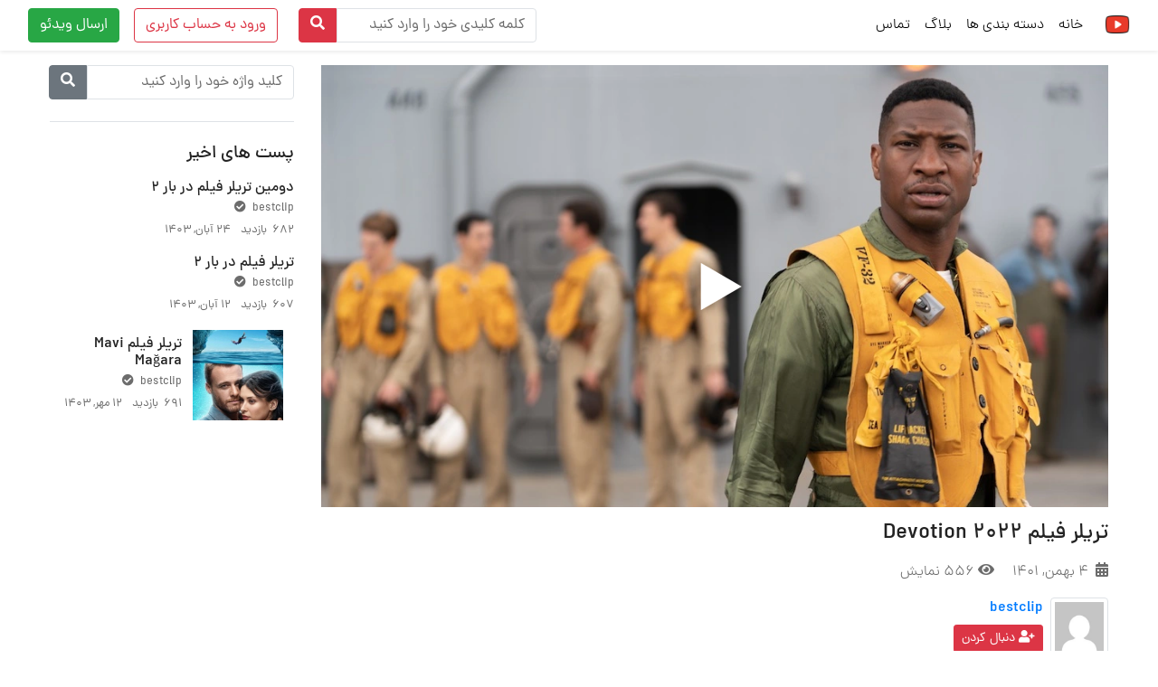

--- FILE ---
content_type: text/html; charset=UTF-8
request_url: https://www.takplay.top/1649/
body_size: 25955
content:
<!DOCTYPE html>
<!--[if lt IE 7]><html class="no-js lt-ie9 lt-ie8 lt-ie7" dir="rtl" lang="fa-IR"> <![endif]-->
<!--[if IE 7]><html class="no-js lt-ie9 lt-ie8" dir="rtl" lang="fa-IR"> <![endif]-->
<!--[if IE 8]><html class="no-js lt-ie9" dir="rtl" lang="fa-IR"> <![endif]--><!--[if gt IE 8]><!-->
<!--[if !(IE 7) | !(IE 8)  ]><!-->
<html class="no-js" dir="rtl" lang="fa-IR">
<!--<![endif]-->
<head>
	<meta charset="UTF-8" />
	<meta name="viewport" content="width=device-width, initial-scale=1, shrink-to-fit=no">
		<link rel="pingback" href="https://www.takplay.top/xmlrpc.php">
						<meta property="og:title" content="تریلر فیلم Devotion 2022"/>
				<meta property="og:type" content="website" />
				<meta property="og:image" content="https://www.takplay.top/wp-content/uploads/2023/01/6.webp"/>
				<meta property="og:image:url" content="https://www.takplay.top/wp-content/uploads/2023/01/6.webp"/>
				<meta property="og:image:secure_url" content="https://www.takplay.top/wp-content/uploads/2023/01/6.webp" />
				<meta property="og:image:type" content="image/jpeg" /> 
				<meta property="og:image:type" content="image/png" /> 
				<meta property="og:image:width" content="750" /> 
				<meta property="og:image:height" content="450" />
				<meta property="og:image:alt" content="تریلر فیلم Devotion 2022" />
				<meta property="og:url" content="https://www.takplay.top/1649/"/>
				<meta property="og:site_name" content="تک پلی"/>        
				<meta property="og:description" content=""/>
										<meta property="description" content=""/>
			<meta name='robots' content='index, follow, max-image-preview:large, max-snippet:-1, max-video-preview:-1' />

	<!-- This site is optimized with the Yoast SEO plugin v19.7.1 - https://yoast.com/wordpress/plugins/seo/ -->
	<title>تریلر فیلم Devotion 2022 - تک پلی</title>
	<link rel="canonical" href="https://www.takplay.top/1649/" />
	<meta property="og:locale" content="fa_IR" />
	<meta property="og:type" content="article" />
	<meta property="og:title" content="تریلر فیلم Devotion 2022 - تک پلی" />
	<meta property="og:url" content="https://www.takplay.top/1649/" />
	<meta property="og:site_name" content="تک پلی" />
	<meta property="article:published_time" content="2023-01-24T18:45:37+00:00" />
	<meta property="og:image" content="https://www.takplay.top/wp-content/uploads/2023/01/6.webp" />
	<meta property="og:image:width" content="1000" />
	<meta property="og:image:height" content="563" />
	<meta property="og:image:type" content="image/webp" />
	<meta name="author" content="bestclip" />
	<meta name="twitter:card" content="summary_large_image" />
	<meta name="twitter:label1" content="نوشته‌شده بدست" />
	<meta name="twitter:data1" content="bestclip" />
	<script type="application/ld+json" class="yoast-schema-graph">{"@context":"https://schema.org","@graph":[{"@type":"WebPage","@id":"https://www.takplay.top/1649/","url":"https://www.takplay.top/1649/","name":"تریلر فیلم Devotion 2022 - تک پلی","isPartOf":{"@id":"https://www.takplay.top/#website"},"primaryImageOfPage":{"@id":"https://www.takplay.top/1649/#primaryimage"},"image":{"@id":"https://www.takplay.top/1649/#primaryimage"},"thumbnailUrl":"https://www.takplay.top/wp-content/uploads/2023/01/6.webp","datePublished":"2023-01-24T18:45:37+00:00","dateModified":"2023-01-24T18:45:37+00:00","author":{"@id":"https://www.takplay.top/#/schema/person/d0fdded4358a51f07e5472e0b6b4b0d2"},"breadcrumb":{"@id":"https://www.takplay.top/1649/#breadcrumb"},"inLanguage":"fa-IR","potentialAction":[{"@type":"ReadAction","target":["https://www.takplay.top/1649/"]}]},{"@type":"ImageObject","inLanguage":"fa-IR","@id":"https://www.takplay.top/1649/#primaryimage","url":"https://www.takplay.top/wp-content/uploads/2023/01/6.webp","contentUrl":"https://www.takplay.top/wp-content/uploads/2023/01/6.webp","width":1000,"height":563},{"@type":"BreadcrumbList","@id":"https://www.takplay.top/1649/#breadcrumb","itemListElement":[{"@type":"ListItem","position":1,"name":"خانه","item":"https://www.takplay.top/"},{"@type":"ListItem","position":2,"name":"وبلاگ","item":"https://www.takplay.top/blog/"},{"@type":"ListItem","position":3,"name":"تریلر فیلم Devotion 2022"}]},{"@type":"WebSite","@id":"https://www.takplay.top/#website","url":"https://www.takplay.top/","name":"تک پلی","description":"با یک کلیک تماشا کن","potentialAction":[{"@type":"SearchAction","target":{"@type":"EntryPoint","urlTemplate":"https://www.takplay.top/?s={search_term_string}"},"query-input":"required name=search_term_string"}],"inLanguage":"fa-IR"},{"@type":"Person","@id":"https://www.takplay.top/#/schema/person/d0fdded4358a51f07e5472e0b6b4b0d2","name":"bestclip","image":{"@type":"ImageObject","inLanguage":"fa-IR","@id":"https://www.takplay.top/#/schema/person/image/","url":"https://secure.gravatar.com/avatar/7e580e65c206fb0786984cb006bb702c?s=96&d=mm&r=g","contentUrl":"https://secure.gravatar.com/avatar/7e580e65c206fb0786984cb006bb702c?s=96&d=mm&r=g","caption":"bestclip"},"url":"https://www.takplay.top/author/admin7/"}]}</script>
	<!-- / Yoast SEO plugin. -->


<link rel='dns-prefetch' href='//fonts.googleapis.com' />
<link rel='dns-prefetch' href='//s.w.org' />
<link rel="alternate" type="application/rss+xml" title="تک پلی &raquo; خوراک" href="https://www.takplay.top/feed/" />
<link rel="alternate" type="application/rss+xml" title="تک پلی &raquo; خوراک دیدگاه‌ها" href="https://www.takplay.top/comments/feed/" />
<link rel="alternate" type="application/rss+xml" title="تک پلی &raquo; تریلر فیلم Devotion 2022 خوراک دیدگاه‌ها" href="https://www.takplay.top/1649/feed/" />
<script>
window._wpemojiSettings = {"baseUrl":"https:\/\/s.w.org\/images\/core\/emoji\/14.0.0\/72x72\/","ext":".png","svgUrl":"https:\/\/s.w.org\/images\/core\/emoji\/14.0.0\/svg\/","svgExt":".svg","source":{"concatemoji":"https:\/\/www.takplay.top\/wp-includes\/js\/wp-emoji-release.min.js?ver=6.0.11"}};
/*! This file is auto-generated */
!function(e,a,t){var n,r,o,i=a.createElement("canvas"),p=i.getContext&&i.getContext("2d");function s(e,t){var a=String.fromCharCode,e=(p.clearRect(0,0,i.width,i.height),p.fillText(a.apply(this,e),0,0),i.toDataURL());return p.clearRect(0,0,i.width,i.height),p.fillText(a.apply(this,t),0,0),e===i.toDataURL()}function c(e){var t=a.createElement("script");t.src=e,t.defer=t.type="text/javascript",a.getElementsByTagName("head")[0].appendChild(t)}for(o=Array("flag","emoji"),t.supports={everything:!0,everythingExceptFlag:!0},r=0;r<o.length;r++)t.supports[o[r]]=function(e){if(!p||!p.fillText)return!1;switch(p.textBaseline="top",p.font="600 32px Arial",e){case"flag":return s([127987,65039,8205,9895,65039],[127987,65039,8203,9895,65039])?!1:!s([55356,56826,55356,56819],[55356,56826,8203,55356,56819])&&!s([55356,57332,56128,56423,56128,56418,56128,56421,56128,56430,56128,56423,56128,56447],[55356,57332,8203,56128,56423,8203,56128,56418,8203,56128,56421,8203,56128,56430,8203,56128,56423,8203,56128,56447]);case"emoji":return!s([129777,127995,8205,129778,127999],[129777,127995,8203,129778,127999])}return!1}(o[r]),t.supports.everything=t.supports.everything&&t.supports[o[r]],"flag"!==o[r]&&(t.supports.everythingExceptFlag=t.supports.everythingExceptFlag&&t.supports[o[r]]);t.supports.everythingExceptFlag=t.supports.everythingExceptFlag&&!t.supports.flag,t.DOMReady=!1,t.readyCallback=function(){t.DOMReady=!0},t.supports.everything||(n=function(){t.readyCallback()},a.addEventListener?(a.addEventListener("DOMContentLoaded",n,!1),e.addEventListener("load",n,!1)):(e.attachEvent("onload",n),a.attachEvent("onreadystatechange",function(){"complete"===a.readyState&&t.readyCallback()})),(e=t.source||{}).concatemoji?c(e.concatemoji):e.wpemoji&&e.twemoji&&(c(e.twemoji),c(e.wpemoji)))}(window,document,window._wpemojiSettings);
</script>
<style>
img.wp-smiley,
img.emoji {
	display: inline !important;
	border: none !important;
	box-shadow: none !important;
	height: 1em !important;
	width: 1em !important;
	margin: 0 0.07em !important;
	vertical-align: -0.1em !important;
	background: none !important;
	padding: 0 !important;
}
</style>
	<link rel='stylesheet' id='layerslider-css'  href='https://www.takplay.top/wp-content/plugins/LayerSlider/assets/static/layerslider/css/layerslider.css?ver=6.11.9' media='all' />
<link rel='stylesheet' id='wp-block-library-rtl-css'  href='https://www.takplay.top/wp-includes/css/dist/block-library/style-rtl.min.css?ver=6.0.11' media='all' />
<style id='global-styles-inline-css'>
body{--wp--preset--color--black: #000000;--wp--preset--color--cyan-bluish-gray: #abb8c3;--wp--preset--color--white: #ffffff;--wp--preset--color--pale-pink: #f78da7;--wp--preset--color--vivid-red: #cf2e2e;--wp--preset--color--luminous-vivid-orange: #ff6900;--wp--preset--color--luminous-vivid-amber: #fcb900;--wp--preset--color--light-green-cyan: #7bdcb5;--wp--preset--color--vivid-green-cyan: #00d084;--wp--preset--color--pale-cyan-blue: #8ed1fc;--wp--preset--color--vivid-cyan-blue: #0693e3;--wp--preset--color--vivid-purple: #9b51e0;--wp--preset--gradient--vivid-cyan-blue-to-vivid-purple: linear-gradient(135deg,rgba(6,147,227,1) 0%,rgb(155,81,224) 100%);--wp--preset--gradient--light-green-cyan-to-vivid-green-cyan: linear-gradient(135deg,rgb(122,220,180) 0%,rgb(0,208,130) 100%);--wp--preset--gradient--luminous-vivid-amber-to-luminous-vivid-orange: linear-gradient(135deg,rgba(252,185,0,1) 0%,rgba(255,105,0,1) 100%);--wp--preset--gradient--luminous-vivid-orange-to-vivid-red: linear-gradient(135deg,rgba(255,105,0,1) 0%,rgb(207,46,46) 100%);--wp--preset--gradient--very-light-gray-to-cyan-bluish-gray: linear-gradient(135deg,rgb(238,238,238) 0%,rgb(169,184,195) 100%);--wp--preset--gradient--cool-to-warm-spectrum: linear-gradient(135deg,rgb(74,234,220) 0%,rgb(151,120,209) 20%,rgb(207,42,186) 40%,rgb(238,44,130) 60%,rgb(251,105,98) 80%,rgb(254,248,76) 100%);--wp--preset--gradient--blush-light-purple: linear-gradient(135deg,rgb(255,206,236) 0%,rgb(152,150,240) 100%);--wp--preset--gradient--blush-bordeaux: linear-gradient(135deg,rgb(254,205,165) 0%,rgb(254,45,45) 50%,rgb(107,0,62) 100%);--wp--preset--gradient--luminous-dusk: linear-gradient(135deg,rgb(255,203,112) 0%,rgb(199,81,192) 50%,rgb(65,88,208) 100%);--wp--preset--gradient--pale-ocean: linear-gradient(135deg,rgb(255,245,203) 0%,rgb(182,227,212) 50%,rgb(51,167,181) 100%);--wp--preset--gradient--electric-grass: linear-gradient(135deg,rgb(202,248,128) 0%,rgb(113,206,126) 100%);--wp--preset--gradient--midnight: linear-gradient(135deg,rgb(2,3,129) 0%,rgb(40,116,252) 100%);--wp--preset--duotone--dark-grayscale: url('#wp-duotone-dark-grayscale');--wp--preset--duotone--grayscale: url('#wp-duotone-grayscale');--wp--preset--duotone--purple-yellow: url('#wp-duotone-purple-yellow');--wp--preset--duotone--blue-red: url('#wp-duotone-blue-red');--wp--preset--duotone--midnight: url('#wp-duotone-midnight');--wp--preset--duotone--magenta-yellow: url('#wp-duotone-magenta-yellow');--wp--preset--duotone--purple-green: url('#wp-duotone-purple-green');--wp--preset--duotone--blue-orange: url('#wp-duotone-blue-orange');--wp--preset--font-size--small: 13px;--wp--preset--font-size--medium: 20px;--wp--preset--font-size--large: 36px;--wp--preset--font-size--x-large: 42px;}.has-black-color{color: var(--wp--preset--color--black) !important;}.has-cyan-bluish-gray-color{color: var(--wp--preset--color--cyan-bluish-gray) !important;}.has-white-color{color: var(--wp--preset--color--white) !important;}.has-pale-pink-color{color: var(--wp--preset--color--pale-pink) !important;}.has-vivid-red-color{color: var(--wp--preset--color--vivid-red) !important;}.has-luminous-vivid-orange-color{color: var(--wp--preset--color--luminous-vivid-orange) !important;}.has-luminous-vivid-amber-color{color: var(--wp--preset--color--luminous-vivid-amber) !important;}.has-light-green-cyan-color{color: var(--wp--preset--color--light-green-cyan) !important;}.has-vivid-green-cyan-color{color: var(--wp--preset--color--vivid-green-cyan) !important;}.has-pale-cyan-blue-color{color: var(--wp--preset--color--pale-cyan-blue) !important;}.has-vivid-cyan-blue-color{color: var(--wp--preset--color--vivid-cyan-blue) !important;}.has-vivid-purple-color{color: var(--wp--preset--color--vivid-purple) !important;}.has-black-background-color{background-color: var(--wp--preset--color--black) !important;}.has-cyan-bluish-gray-background-color{background-color: var(--wp--preset--color--cyan-bluish-gray) !important;}.has-white-background-color{background-color: var(--wp--preset--color--white) !important;}.has-pale-pink-background-color{background-color: var(--wp--preset--color--pale-pink) !important;}.has-vivid-red-background-color{background-color: var(--wp--preset--color--vivid-red) !important;}.has-luminous-vivid-orange-background-color{background-color: var(--wp--preset--color--luminous-vivid-orange) !important;}.has-luminous-vivid-amber-background-color{background-color: var(--wp--preset--color--luminous-vivid-amber) !important;}.has-light-green-cyan-background-color{background-color: var(--wp--preset--color--light-green-cyan) !important;}.has-vivid-green-cyan-background-color{background-color: var(--wp--preset--color--vivid-green-cyan) !important;}.has-pale-cyan-blue-background-color{background-color: var(--wp--preset--color--pale-cyan-blue) !important;}.has-vivid-cyan-blue-background-color{background-color: var(--wp--preset--color--vivid-cyan-blue) !important;}.has-vivid-purple-background-color{background-color: var(--wp--preset--color--vivid-purple) !important;}.has-black-border-color{border-color: var(--wp--preset--color--black) !important;}.has-cyan-bluish-gray-border-color{border-color: var(--wp--preset--color--cyan-bluish-gray) !important;}.has-white-border-color{border-color: var(--wp--preset--color--white) !important;}.has-pale-pink-border-color{border-color: var(--wp--preset--color--pale-pink) !important;}.has-vivid-red-border-color{border-color: var(--wp--preset--color--vivid-red) !important;}.has-luminous-vivid-orange-border-color{border-color: var(--wp--preset--color--luminous-vivid-orange) !important;}.has-luminous-vivid-amber-border-color{border-color: var(--wp--preset--color--luminous-vivid-amber) !important;}.has-light-green-cyan-border-color{border-color: var(--wp--preset--color--light-green-cyan) !important;}.has-vivid-green-cyan-border-color{border-color: var(--wp--preset--color--vivid-green-cyan) !important;}.has-pale-cyan-blue-border-color{border-color: var(--wp--preset--color--pale-cyan-blue) !important;}.has-vivid-cyan-blue-border-color{border-color: var(--wp--preset--color--vivid-cyan-blue) !important;}.has-vivid-purple-border-color{border-color: var(--wp--preset--color--vivid-purple) !important;}.has-vivid-cyan-blue-to-vivid-purple-gradient-background{background: var(--wp--preset--gradient--vivid-cyan-blue-to-vivid-purple) !important;}.has-light-green-cyan-to-vivid-green-cyan-gradient-background{background: var(--wp--preset--gradient--light-green-cyan-to-vivid-green-cyan) !important;}.has-luminous-vivid-amber-to-luminous-vivid-orange-gradient-background{background: var(--wp--preset--gradient--luminous-vivid-amber-to-luminous-vivid-orange) !important;}.has-luminous-vivid-orange-to-vivid-red-gradient-background{background: var(--wp--preset--gradient--luminous-vivid-orange-to-vivid-red) !important;}.has-very-light-gray-to-cyan-bluish-gray-gradient-background{background: var(--wp--preset--gradient--very-light-gray-to-cyan-bluish-gray) !important;}.has-cool-to-warm-spectrum-gradient-background{background: var(--wp--preset--gradient--cool-to-warm-spectrum) !important;}.has-blush-light-purple-gradient-background{background: var(--wp--preset--gradient--blush-light-purple) !important;}.has-blush-bordeaux-gradient-background{background: var(--wp--preset--gradient--blush-bordeaux) !important;}.has-luminous-dusk-gradient-background{background: var(--wp--preset--gradient--luminous-dusk) !important;}.has-pale-ocean-gradient-background{background: var(--wp--preset--gradient--pale-ocean) !important;}.has-electric-grass-gradient-background{background: var(--wp--preset--gradient--electric-grass) !important;}.has-midnight-gradient-background{background: var(--wp--preset--gradient--midnight) !important;}.has-small-font-size{font-size: var(--wp--preset--font-size--small) !important;}.has-medium-font-size{font-size: var(--wp--preset--font-size--medium) !important;}.has-large-font-size{font-size: var(--wp--preset--font-size--large) !important;}.has-x-large-font-size{font-size: var(--wp--preset--font-size--x-large) !important;}
</style>
<link rel='stylesheet' id='fontawesome-latest-css-css'  href='https://www.takplay.top/wp-content/plugins/accesspress-social-login-lite/css/font-awesome/all.min.css?ver=3.4.8' media='all' />
<link rel='stylesheet' id='apsl-frontend-css-css'  href='https://www.takplay.top/wp-content/plugins/accesspress-social-login-lite/css/frontend.css?ver=3.4.8' media='all' />
<link rel='stylesheet' id='apss-font-awesome-five-css'  href='https://www.takplay.top/wp-content/plugins/accesspress-social-share/css/fontawesome-all.css?ver=4.5.6' media='all' />
<link rel='stylesheet' id='apss-frontend-css-css'  href='https://www.takplay.top/wp-content/plugins/accesspress-social-share/css/frontend.css?ver=4.5.6' media='all' />
<link rel='stylesheet' id='apss-font-opensans-css'  href='//fonts.googleapis.com/css?family=Open+Sans&#038;ver=6.0.11' media='all' />
<link rel='stylesheet' id='bva-css'  href='https://www.takplay.top/wp-content/plugins/betube-ads/css/bva.css?ver=6.0.11' media='all' />
<style id='extendify-gutenberg-patterns-and-templates-utilities-inline-css'>
.ext-absolute{position:absolute!important}.ext-relative{position:relative!important}.ext-top-base{top:var(--wp--style--block-gap,1.75rem)!important}.ext-top-lg{top:var(--extendify--spacing--large,3rem)!important}.ext--top-base{top:calc(var(--wp--style--block-gap, 1.75rem)*-1)!important}.ext--top-lg{top:calc(var(--extendify--spacing--large, 3rem)*-1)!important}.ext-right-base{right:var(--wp--style--block-gap,1.75rem)!important}.ext-right-lg{right:var(--extendify--spacing--large,3rem)!important}.ext--right-base{right:calc(var(--wp--style--block-gap, 1.75rem)*-1)!important}.ext--right-lg{right:calc(var(--extendify--spacing--large, 3rem)*-1)!important}.ext-bottom-base{bottom:var(--wp--style--block-gap,1.75rem)!important}.ext-bottom-lg{bottom:var(--extendify--spacing--large,3rem)!important}.ext--bottom-base{bottom:calc(var(--wp--style--block-gap, 1.75rem)*-1)!important}.ext--bottom-lg{bottom:calc(var(--extendify--spacing--large, 3rem)*-1)!important}.ext-left-base{left:var(--wp--style--block-gap,1.75rem)!important}.ext-left-lg{left:var(--extendify--spacing--large,3rem)!important}.ext--left-base{left:calc(var(--wp--style--block-gap, 1.75rem)*-1)!important}.ext--left-lg{left:calc(var(--extendify--spacing--large, 3rem)*-1)!important}.ext-order-1{order:1!important}.ext-order-2{order:2!important}.ext-col-auto{grid-column:auto!important}.ext-col-span-1{grid-column:span 1/span 1!important}.ext-col-span-2{grid-column:span 2/span 2!important}.ext-col-span-3{grid-column:span 3/span 3!important}.ext-col-span-4{grid-column:span 4/span 4!important}.ext-col-span-5{grid-column:span 5/span 5!important}.ext-col-span-6{grid-column:span 6/span 6!important}.ext-col-span-7{grid-column:span 7/span 7!important}.ext-col-span-8{grid-column:span 8/span 8!important}.ext-col-span-9{grid-column:span 9/span 9!important}.ext-col-span-10{grid-column:span 10/span 10!important}.ext-col-span-11{grid-column:span 11/span 11!important}.ext-col-span-12{grid-column:span 12/span 12!important}.ext-col-span-full{grid-column:1/-1!important}.ext-col-start-1{grid-column-start:1!important}.ext-col-start-2{grid-column-start:2!important}.ext-col-start-3{grid-column-start:3!important}.ext-col-start-4{grid-column-start:4!important}.ext-col-start-5{grid-column-start:5!important}.ext-col-start-6{grid-column-start:6!important}.ext-col-start-7{grid-column-start:7!important}.ext-col-start-8{grid-column-start:8!important}.ext-col-start-9{grid-column-start:9!important}.ext-col-start-10{grid-column-start:10!important}.ext-col-start-11{grid-column-start:11!important}.ext-col-start-12{grid-column-start:12!important}.ext-col-start-13{grid-column-start:13!important}.ext-col-start-auto{grid-column-start:auto!important}.ext-col-end-1{grid-column-end:1!important}.ext-col-end-2{grid-column-end:2!important}.ext-col-end-3{grid-column-end:3!important}.ext-col-end-4{grid-column-end:4!important}.ext-col-end-5{grid-column-end:5!important}.ext-col-end-6{grid-column-end:6!important}.ext-col-end-7{grid-column-end:7!important}.ext-col-end-8{grid-column-end:8!important}.ext-col-end-9{grid-column-end:9!important}.ext-col-end-10{grid-column-end:10!important}.ext-col-end-11{grid-column-end:11!important}.ext-col-end-12{grid-column-end:12!important}.ext-col-end-13{grid-column-end:13!important}.ext-col-end-auto{grid-column-end:auto!important}.ext-row-auto{grid-row:auto!important}.ext-row-span-1{grid-row:span 1/span 1!important}.ext-row-span-2{grid-row:span 2/span 2!important}.ext-row-span-3{grid-row:span 3/span 3!important}.ext-row-span-4{grid-row:span 4/span 4!important}.ext-row-span-5{grid-row:span 5/span 5!important}.ext-row-span-6{grid-row:span 6/span 6!important}.ext-row-span-full{grid-row:1/-1!important}.ext-row-start-1{grid-row-start:1!important}.ext-row-start-2{grid-row-start:2!important}.ext-row-start-3{grid-row-start:3!important}.ext-row-start-4{grid-row-start:4!important}.ext-row-start-5{grid-row-start:5!important}.ext-row-start-6{grid-row-start:6!important}.ext-row-start-7{grid-row-start:7!important}.ext-row-start-auto{grid-row-start:auto!important}.ext-row-end-1{grid-row-end:1!important}.ext-row-end-2{grid-row-end:2!important}.ext-row-end-3{grid-row-end:3!important}.ext-row-end-4{grid-row-end:4!important}.ext-row-end-5{grid-row-end:5!important}.ext-row-end-6{grid-row-end:6!important}.ext-row-end-7{grid-row-end:7!important}.ext-row-end-auto{grid-row-end:auto!important}.ext-m-0:not([style*=margin]){margin:0!important}.ext-m-auto:not([style*=margin]){margin:auto!important}.ext-m-base:not([style*=margin]){margin:var(--wp--style--block-gap,1.75rem)!important}.ext-m-lg:not([style*=margin]){margin:var(--extendify--spacing--large,3rem)!important}.ext--m-base:not([style*=margin]){margin:calc(var(--wp--style--block-gap, 1.75rem)*-1)!important}.ext--m-lg:not([style*=margin]){margin:calc(var(--extendify--spacing--large, 3rem)*-1)!important}.ext-mx-0:not([style*=margin]){margin-left:0!important;margin-right:0!important}.ext-mx-auto:not([style*=margin]){margin-left:auto!important;margin-right:auto!important}.ext-mx-base:not([style*=margin]){margin-left:var(--wp--style--block-gap,1.75rem)!important;margin-right:var(--wp--style--block-gap,1.75rem)!important}.ext-mx-lg:not([style*=margin]){margin-left:var(--extendify--spacing--large,3rem)!important;margin-right:var(--extendify--spacing--large,3rem)!important}.ext--mx-base:not([style*=margin]){margin-left:calc(var(--wp--style--block-gap, 1.75rem)*-1)!important;margin-right:calc(var(--wp--style--block-gap, 1.75rem)*-1)!important}.ext--mx-lg:not([style*=margin]){margin-left:calc(var(--extendify--spacing--large, 3rem)*-1)!important;margin-right:calc(var(--extendify--spacing--large, 3rem)*-1)!important}.ext-my-0:not([style*=margin]){margin-bottom:0!important;margin-top:0!important}.ext-my-auto:not([style*=margin]){margin-bottom:auto!important;margin-top:auto!important}.ext-my-base:not([style*=margin]){margin-bottom:var(--wp--style--block-gap,1.75rem)!important;margin-top:var(--wp--style--block-gap,1.75rem)!important}.ext-my-lg:not([style*=margin]){margin-bottom:var(--extendify--spacing--large,3rem)!important;margin-top:var(--extendify--spacing--large,3rem)!important}.ext--my-base:not([style*=margin]){margin-bottom:calc(var(--wp--style--block-gap, 1.75rem)*-1)!important;margin-top:calc(var(--wp--style--block-gap, 1.75rem)*-1)!important}.ext--my-lg:not([style*=margin]){margin-bottom:calc(var(--extendify--spacing--large, 3rem)*-1)!important;margin-top:calc(var(--extendify--spacing--large, 3rem)*-1)!important}.ext-mt-0:not([style*=margin]){margin-top:0!important}.ext-mt-auto:not([style*=margin]){margin-top:auto!important}.ext-mt-base:not([style*=margin]){margin-top:var(--wp--style--block-gap,1.75rem)!important}.ext-mt-lg:not([style*=margin]){margin-top:var(--extendify--spacing--large,3rem)!important}.ext--mt-base:not([style*=margin]){margin-top:calc(var(--wp--style--block-gap, 1.75rem)*-1)!important}.ext--mt-lg:not([style*=margin]){margin-top:calc(var(--extendify--spacing--large, 3rem)*-1)!important}.ext-mr-0:not([style*=margin]){margin-right:0!important}.ext-mr-auto:not([style*=margin]){margin-right:auto!important}.ext-mr-base:not([style*=margin]){margin-right:var(--wp--style--block-gap,1.75rem)!important}.ext-mr-lg:not([style*=margin]){margin-right:var(--extendify--spacing--large,3rem)!important}.ext--mr-base:not([style*=margin]){margin-right:calc(var(--wp--style--block-gap, 1.75rem)*-1)!important}.ext--mr-lg:not([style*=margin]){margin-right:calc(var(--extendify--spacing--large, 3rem)*-1)!important}.ext-mb-0:not([style*=margin]){margin-bottom:0!important}.ext-mb-auto:not([style*=margin]){margin-bottom:auto!important}.ext-mb-base:not([style*=margin]){margin-bottom:var(--wp--style--block-gap,1.75rem)!important}.ext-mb-lg:not([style*=margin]){margin-bottom:var(--extendify--spacing--large,3rem)!important}.ext--mb-base:not([style*=margin]){margin-bottom:calc(var(--wp--style--block-gap, 1.75rem)*-1)!important}.ext--mb-lg:not([style*=margin]){margin-bottom:calc(var(--extendify--spacing--large, 3rem)*-1)!important}.ext-ml-0:not([style*=margin]){margin-left:0!important}.ext-ml-auto:not([style*=margin]){margin-left:auto!important}.ext-ml-base:not([style*=margin]){margin-left:var(--wp--style--block-gap,1.75rem)!important}.ext-ml-lg:not([style*=margin]){margin-left:var(--extendify--spacing--large,3rem)!important}.ext--ml-base:not([style*=margin]){margin-left:calc(var(--wp--style--block-gap, 1.75rem)*-1)!important}.ext--ml-lg:not([style*=margin]){margin-left:calc(var(--extendify--spacing--large, 3rem)*-1)!important}.ext-block{display:block!important}.ext-inline-block{display:inline-block!important}.ext-inline{display:inline!important}.ext-flex{display:flex!important}.ext-inline-flex{display:inline-flex!important}.ext-grid{display:grid!important}.ext-inline-grid{display:inline-grid!important}.ext-hidden{display:none!important}.ext-w-auto{width:auto!important}.ext-w-full{width:100%!important}.ext-max-w-full{max-width:100%!important}.ext-flex-1{flex:1 1 0%!important}.ext-flex-auto{flex:1 1 auto!important}.ext-flex-initial{flex:0 1 auto!important}.ext-flex-none{flex:none!important}.ext-flex-shrink-0{flex-shrink:0!important}.ext-flex-shrink{flex-shrink:1!important}.ext-flex-grow-0{flex-grow:0!important}.ext-flex-grow{flex-grow:1!important}.ext-list-none{list-style-type:none!important}.ext-grid-cols-1{grid-template-columns:repeat(1,minmax(0,1fr))!important}.ext-grid-cols-2{grid-template-columns:repeat(2,minmax(0,1fr))!important}.ext-grid-cols-3{grid-template-columns:repeat(3,minmax(0,1fr))!important}.ext-grid-cols-4{grid-template-columns:repeat(4,minmax(0,1fr))!important}.ext-grid-cols-5{grid-template-columns:repeat(5,minmax(0,1fr))!important}.ext-grid-cols-6{grid-template-columns:repeat(6,minmax(0,1fr))!important}.ext-grid-cols-7{grid-template-columns:repeat(7,minmax(0,1fr))!important}.ext-grid-cols-8{grid-template-columns:repeat(8,minmax(0,1fr))!important}.ext-grid-cols-9{grid-template-columns:repeat(9,minmax(0,1fr))!important}.ext-grid-cols-10{grid-template-columns:repeat(10,minmax(0,1fr))!important}.ext-grid-cols-11{grid-template-columns:repeat(11,minmax(0,1fr))!important}.ext-grid-cols-12{grid-template-columns:repeat(12,minmax(0,1fr))!important}.ext-grid-cols-none{grid-template-columns:none!important}.ext-grid-rows-1{grid-template-rows:repeat(1,minmax(0,1fr))!important}.ext-grid-rows-2{grid-template-rows:repeat(2,minmax(0,1fr))!important}.ext-grid-rows-3{grid-template-rows:repeat(3,minmax(0,1fr))!important}.ext-grid-rows-4{grid-template-rows:repeat(4,minmax(0,1fr))!important}.ext-grid-rows-5{grid-template-rows:repeat(5,minmax(0,1fr))!important}.ext-grid-rows-6{grid-template-rows:repeat(6,minmax(0,1fr))!important}.ext-grid-rows-none{grid-template-rows:none!important}.ext-flex-row{flex-direction:row!important}.ext-flex-row-reverse{flex-direction:row-reverse!important}.ext-flex-col{flex-direction:column!important}.ext-flex-col-reverse{flex-direction:column-reverse!important}.ext-flex-wrap{flex-wrap:wrap!important}.ext-flex-wrap-reverse{flex-wrap:wrap-reverse!important}.ext-flex-nowrap{flex-wrap:nowrap!important}.ext-items-start{align-items:flex-start!important}.ext-items-end{align-items:flex-end!important}.ext-items-center{align-items:center!important}.ext-items-baseline{align-items:baseline!important}.ext-items-stretch{align-items:stretch!important}.ext-justify-start{justify-content:flex-start!important}.ext-justify-end{justify-content:flex-end!important}.ext-justify-center{justify-content:center!important}.ext-justify-between{justify-content:space-between!important}.ext-justify-around{justify-content:space-around!important}.ext-justify-evenly{justify-content:space-evenly!important}.ext-justify-items-start{justify-items:start!important}.ext-justify-items-end{justify-items:end!important}.ext-justify-items-center{justify-items:center!important}.ext-justify-items-stretch{justify-items:stretch!important}.ext-gap-0{gap:0!important}.ext-gap-base{gap:var(--wp--style--block-gap,1.75rem)!important}.ext-gap-lg{gap:var(--extendify--spacing--large,3rem)!important}.ext-gap-x-0{-moz-column-gap:0!important;column-gap:0!important}.ext-gap-x-base{-moz-column-gap:var(--wp--style--block-gap,1.75rem)!important;column-gap:var(--wp--style--block-gap,1.75rem)!important}.ext-gap-x-lg{-moz-column-gap:var(--extendify--spacing--large,3rem)!important;column-gap:var(--extendify--spacing--large,3rem)!important}.ext-gap-y-0{row-gap:0!important}.ext-gap-y-base{row-gap:var(--wp--style--block-gap,1.75rem)!important}.ext-gap-y-lg{row-gap:var(--extendify--spacing--large,3rem)!important}.ext-justify-self-auto{justify-self:auto!important}.ext-justify-self-start{justify-self:start!important}.ext-justify-self-end{justify-self:end!important}.ext-justify-self-center{justify-self:center!important}.ext-justify-self-stretch{justify-self:stretch!important}.ext-rounded-none{border-radius:0!important}.ext-rounded-full{border-radius:9999px!important}.ext-rounded-t-none{border-top-left-radius:0!important;border-top-right-radius:0!important}.ext-rounded-t-full{border-top-left-radius:9999px!important;border-top-right-radius:9999px!important}.ext-rounded-r-none{border-bottom-right-radius:0!important;border-top-right-radius:0!important}.ext-rounded-r-full{border-bottom-right-radius:9999px!important;border-top-right-radius:9999px!important}.ext-rounded-b-none{border-bottom-left-radius:0!important;border-bottom-right-radius:0!important}.ext-rounded-b-full{border-bottom-left-radius:9999px!important;border-bottom-right-radius:9999px!important}.ext-rounded-l-none{border-bottom-left-radius:0!important;border-top-left-radius:0!important}.ext-rounded-l-full{border-bottom-left-radius:9999px!important;border-top-left-radius:9999px!important}.ext-rounded-tl-none{border-top-left-radius:0!important}.ext-rounded-tl-full{border-top-left-radius:9999px!important}.ext-rounded-tr-none{border-top-right-radius:0!important}.ext-rounded-tr-full{border-top-right-radius:9999px!important}.ext-rounded-br-none{border-bottom-right-radius:0!important}.ext-rounded-br-full{border-bottom-right-radius:9999px!important}.ext-rounded-bl-none{border-bottom-left-radius:0!important}.ext-rounded-bl-full{border-bottom-left-radius:9999px!important}.ext-border-0{border-width:0!important}.ext-border-t-0{border-top-width:0!important}.ext-border-r-0{border-right-width:0!important}.ext-border-b-0{border-bottom-width:0!important}.ext-border-l-0{border-left-width:0!important}.ext-p-0:not([style*=padding]){padding:0!important}.ext-p-base:not([style*=padding]){padding:var(--wp--style--block-gap,1.75rem)!important}.ext-p-lg:not([style*=padding]){padding:var(--extendify--spacing--large,3rem)!important}.ext-px-0:not([style*=padding]){padding-left:0!important;padding-right:0!important}.ext-px-base:not([style*=padding]){padding-left:var(--wp--style--block-gap,1.75rem)!important;padding-right:var(--wp--style--block-gap,1.75rem)!important}.ext-px-lg:not([style*=padding]){padding-left:var(--extendify--spacing--large,3rem)!important;padding-right:var(--extendify--spacing--large,3rem)!important}.ext-py-0:not([style*=padding]){padding-bottom:0!important;padding-top:0!important}.ext-py-base:not([style*=padding]){padding-bottom:var(--wp--style--block-gap,1.75rem)!important;padding-top:var(--wp--style--block-gap,1.75rem)!important}.ext-py-lg:not([style*=padding]){padding-bottom:var(--extendify--spacing--large,3rem)!important;padding-top:var(--extendify--spacing--large,3rem)!important}.ext-pt-0:not([style*=padding]){padding-top:0!important}.ext-pt-base:not([style*=padding]){padding-top:var(--wp--style--block-gap,1.75rem)!important}.ext-pt-lg:not([style*=padding]){padding-top:var(--extendify--spacing--large,3rem)!important}.ext-pr-0:not([style*=padding]){padding-right:0!important}.ext-pr-base:not([style*=padding]){padding-right:var(--wp--style--block-gap,1.75rem)!important}.ext-pr-lg:not([style*=padding]){padding-right:var(--extendify--spacing--large,3rem)!important}.ext-pb-0:not([style*=padding]){padding-bottom:0!important}.ext-pb-base:not([style*=padding]){padding-bottom:var(--wp--style--block-gap,1.75rem)!important}.ext-pb-lg:not([style*=padding]){padding-bottom:var(--extendify--spacing--large,3rem)!important}.ext-pl-0:not([style*=padding]){padding-left:0!important}.ext-pl-base:not([style*=padding]){padding-left:var(--wp--style--block-gap,1.75rem)!important}.ext-pl-lg:not([style*=padding]){padding-left:var(--extendify--spacing--large,3rem)!important}.ext-text-left{text-align:left!important}.ext-text-center{text-align:center!important}.ext-text-right{text-align:right!important}.ext-leading-none{line-height:1!important}.ext-leading-tight{line-height:1.25!important}.ext-leading-snug{line-height:1.375!important}.ext-leading-normal{line-height:1.5!important}.ext-leading-relaxed{line-height:1.625!important}.ext-leading-loose{line-height:2!important}.clip-path--rhombus img{-webkit-clip-path:polygon(15% 6%,80% 29%,84% 93%,23% 69%);clip-path:polygon(15% 6%,80% 29%,84% 93%,23% 69%)}.clip-path--diamond img{-webkit-clip-path:polygon(5% 29%,60% 2%,91% 64%,36% 89%);clip-path:polygon(5% 29%,60% 2%,91% 64%,36% 89%)}.clip-path--rhombus-alt img{-webkit-clip-path:polygon(14% 9%,85% 24%,91% 89%,19% 76%);clip-path:polygon(14% 9%,85% 24%,91% 89%,19% 76%)}.wp-block-columns[class*=fullwidth-cols]{margin-bottom:unset}.wp-block-column.editor\:pointer-events-none{margin-bottom:0!important;margin-top:0!important}.is-root-container.block-editor-block-list__layout>[data-align=full]:not(:first-of-type)>.wp-block-column.editor\:pointer-events-none,.is-root-container.block-editor-block-list__layout>[data-align=wide]>.wp-block-column.editor\:pointer-events-none{margin-top:calc(var(--wp--style--block-gap, 28px)*-1)!important}.ext .wp-block-columns .wp-block-column[style*=padding]{padding-left:0!important;padding-right:0!important}.ext .wp-block-columns+.wp-block-columns:not([class*=mt-]):not([class*=my-]):not([style*=margin]){margin-top:0!important}[class*=fullwidth-cols] .wp-block-column:first-child,[class*=fullwidth-cols] .wp-block-group:first-child{margin-top:0}[class*=fullwidth-cols] .wp-block-column:last-child,[class*=fullwidth-cols] .wp-block-group:last-child{margin-bottom:0}[class*=fullwidth-cols] .wp-block-column:first-child>*,[class*=fullwidth-cols] .wp-block-column>:first-child{margin-top:0}.ext .is-not-stacked-on-mobile .wp-block-column,[class*=fullwidth-cols] .wp-block-column>:last-child{margin-bottom:0}.wp-block-columns[class*=fullwidth-cols]:not(.is-not-stacked-on-mobile)>.wp-block-column:not(:last-child){margin-bottom:var(--wp--style--block-gap,1.75rem)}@media (min-width:782px){.wp-block-columns[class*=fullwidth-cols]:not(.is-not-stacked-on-mobile)>.wp-block-column:not(:last-child){margin-bottom:0}}.wp-block-columns[class*=fullwidth-cols].is-not-stacked-on-mobile>.wp-block-column{margin-bottom:0!important}@media (min-width:600px) and (max-width:781px){.wp-block-columns[class*=fullwidth-cols]:not(.is-not-stacked-on-mobile)>.wp-block-column:nth-child(2n){margin-left:var(--wp--style--block-gap,2em)}}@media (max-width:781px){.tablet\:fullwidth-cols.wp-block-columns:not(.is-not-stacked-on-mobile){flex-wrap:wrap}.tablet\:fullwidth-cols.wp-block-columns:not(.is-not-stacked-on-mobile)>.wp-block-column,.tablet\:fullwidth-cols.wp-block-columns:not(.is-not-stacked-on-mobile)>.wp-block-column:not([style*=margin]){margin-left:0!important}.tablet\:fullwidth-cols.wp-block-columns:not(.is-not-stacked-on-mobile)>.wp-block-column{flex-basis:100%!important}}@media (max-width:1079px){.desktop\:fullwidth-cols.wp-block-columns:not(.is-not-stacked-on-mobile){flex-wrap:wrap}.desktop\:fullwidth-cols.wp-block-columns:not(.is-not-stacked-on-mobile)>.wp-block-column,.desktop\:fullwidth-cols.wp-block-columns:not(.is-not-stacked-on-mobile)>.wp-block-column:not([style*=margin]){margin-left:0!important}.desktop\:fullwidth-cols.wp-block-columns:not(.is-not-stacked-on-mobile)>.wp-block-column{flex-basis:100%!important}.desktop\:fullwidth-cols.wp-block-columns:not(.is-not-stacked-on-mobile)>.wp-block-column:not(:last-child){margin-bottom:var(--wp--style--block-gap,1.75rem)!important}}.direction-rtl{direction:rtl}.direction-ltr{direction:ltr}.is-style-inline-list{padding-left:0!important}.is-style-inline-list li{list-style-type:none!important}@media (min-width:782px){.is-style-inline-list li{display:inline!important;margin-right:var(--wp--style--block-gap,1.75rem)!important}}@media (min-width:782px){.is-style-inline-list li:first-child{margin-left:0!important}}@media (min-width:782px){.is-style-inline-list li:last-child{margin-right:0!important}}.bring-to-front{position:relative;z-index:10}.text-stroke{-webkit-text-stroke-color:var(--wp--preset--color--background)}.text-stroke,.text-stroke--primary{-webkit-text-stroke-width:var(
        --wp--custom--typography--text-stroke-width,2px
    )}.text-stroke--primary{-webkit-text-stroke-color:var(--wp--preset--color--primary)}.text-stroke--secondary{-webkit-text-stroke-width:var(
        --wp--custom--typography--text-stroke-width,2px
    );-webkit-text-stroke-color:var(--wp--preset--color--secondary)}.editor\:no-caption .block-editor-rich-text__editable{display:none!important}.editor\:no-inserter .wp-block-column:not(.is-selected)>.block-list-appender,.editor\:no-inserter .wp-block-cover__inner-container>.block-list-appender,.editor\:no-inserter .wp-block-group__inner-container>.block-list-appender,.editor\:no-inserter>.block-list-appender{display:none}.editor\:no-resize .components-resizable-box__handle,.editor\:no-resize .components-resizable-box__handle:after,.editor\:no-resize .components-resizable-box__side-handle:before{display:none;pointer-events:none}.editor\:no-resize .components-resizable-box__container{display:block}.editor\:pointer-events-none{pointer-events:none}.is-style-angled{justify-content:flex-end}.ext .is-style-angled>[class*=_inner-container],.is-style-angled{align-items:center}.is-style-angled .wp-block-cover__image-background,.is-style-angled .wp-block-cover__video-background{-webkit-clip-path:polygon(0 0,30% 0,50% 100%,0 100%);clip-path:polygon(0 0,30% 0,50% 100%,0 100%);z-index:1}@media (min-width:782px){.is-style-angled .wp-block-cover__image-background,.is-style-angled .wp-block-cover__video-background{-webkit-clip-path:polygon(0 0,55% 0,65% 100%,0 100%);clip-path:polygon(0 0,55% 0,65% 100%,0 100%)}}.has-foreground-color{color:var(--wp--preset--color--foreground,#000)!important}.has-foreground-background-color{background-color:var(--wp--preset--color--foreground,#000)!important}.has-background-color{color:var(--wp--preset--color--background,#fff)!important}.has-background-background-color{background-color:var(--wp--preset--color--background,#fff)!important}.has-primary-color{color:var(--wp--preset--color--primary,#4b5563)!important}.has-primary-background-color{background-color:var(--wp--preset--color--primary,#4b5563)!important}.has-secondary-color{color:var(--wp--preset--color--secondary,#9ca3af)!important}.has-secondary-background-color{background-color:var(--wp--preset--color--secondary,#9ca3af)!important}.ext.has-text-color h1,.ext.has-text-color h2,.ext.has-text-color h3,.ext.has-text-color h4,.ext.has-text-color h5,.ext.has-text-color h6,.ext.has-text-color p{color:currentColor}.has-white-color{color:var(--wp--preset--color--white,#fff)!important}.has-black-color{color:var(--wp--preset--color--black,#000)!important}.has-ext-foreground-background-color{background-color:var(
        --wp--preset--color--foreground,var(--wp--preset--color--black,#000)
    )!important}.has-ext-primary-background-color{background-color:var(
        --wp--preset--color--primary,var(--wp--preset--color--cyan-bluish-gray,#000)
    )!important}.wp-block-button__link.has-black-background-color{border-color:var(--wp--preset--color--black,#000)}.wp-block-button__link.has-white-background-color{border-color:var(--wp--preset--color--white,#fff)}.has-ext-small-font-size{font-size:var(--wp--preset--font-size--ext-small)!important}.has-ext-medium-font-size{font-size:var(--wp--preset--font-size--ext-medium)!important}.has-ext-large-font-size{font-size:var(--wp--preset--font-size--ext-large)!important;line-height:1.2}.has-ext-x-large-font-size{font-size:var(--wp--preset--font-size--ext-x-large)!important;line-height:1}.has-ext-xx-large-font-size{font-size:var(--wp--preset--font-size--ext-xx-large)!important;line-height:1}.has-ext-x-large-font-size:not([style*=line-height]),.has-ext-xx-large-font-size:not([style*=line-height]){line-height:1.1}.ext .wp-block-group>*{margin-bottom:0;margin-top:0}.ext .wp-block-group>*+*{margin-bottom:0}.ext .wp-block-group>*+*,.ext h2{margin-top:var(--wp--style--block-gap,1.75rem)}.ext h2{margin-bottom:var(--wp--style--block-gap,1.75rem)}.has-ext-x-large-font-size+h3,.has-ext-x-large-font-size+p{margin-top:.5rem}.ext .wp-block-buttons>.wp-block-button.wp-block-button__width-25{min-width:12rem;width:calc(25% - var(--wp--style--block-gap, .5em)*.75)}.ext .ext-grid>[class*=_inner-container]{display:grid}.ext>[class*=_inner-container]>.ext-grid:not([class*=columns]),.ext>[class*=_inner-container]>.wp-block>.ext-grid:not([class*=columns]){display:initial!important}.ext .ext-grid-cols-1>[class*=_inner-container]{grid-template-columns:repeat(1,minmax(0,1fr))!important}.ext .ext-grid-cols-2>[class*=_inner-container]{grid-template-columns:repeat(2,minmax(0,1fr))!important}.ext .ext-grid-cols-3>[class*=_inner-container]{grid-template-columns:repeat(3,minmax(0,1fr))!important}.ext .ext-grid-cols-4>[class*=_inner-container]{grid-template-columns:repeat(4,minmax(0,1fr))!important}.ext .ext-grid-cols-5>[class*=_inner-container]{grid-template-columns:repeat(5,minmax(0,1fr))!important}.ext .ext-grid-cols-6>[class*=_inner-container]{grid-template-columns:repeat(6,minmax(0,1fr))!important}.ext .ext-grid-cols-7>[class*=_inner-container]{grid-template-columns:repeat(7,minmax(0,1fr))!important}.ext .ext-grid-cols-8>[class*=_inner-container]{grid-template-columns:repeat(8,minmax(0,1fr))!important}.ext .ext-grid-cols-9>[class*=_inner-container]{grid-template-columns:repeat(9,minmax(0,1fr))!important}.ext .ext-grid-cols-10>[class*=_inner-container]{grid-template-columns:repeat(10,minmax(0,1fr))!important}.ext .ext-grid-cols-11>[class*=_inner-container]{grid-template-columns:repeat(11,minmax(0,1fr))!important}.ext .ext-grid-cols-12>[class*=_inner-container]{grid-template-columns:repeat(12,minmax(0,1fr))!important}.ext .ext-grid-cols-13>[class*=_inner-container]{grid-template-columns:repeat(13,minmax(0,1fr))!important}.ext .ext-grid-cols-none>[class*=_inner-container]{grid-template-columns:none!important}.ext .ext-grid-rows-1>[class*=_inner-container]{grid-template-rows:repeat(1,minmax(0,1fr))!important}.ext .ext-grid-rows-2>[class*=_inner-container]{grid-template-rows:repeat(2,minmax(0,1fr))!important}.ext .ext-grid-rows-3>[class*=_inner-container]{grid-template-rows:repeat(3,minmax(0,1fr))!important}.ext .ext-grid-rows-4>[class*=_inner-container]{grid-template-rows:repeat(4,minmax(0,1fr))!important}.ext .ext-grid-rows-5>[class*=_inner-container]{grid-template-rows:repeat(5,minmax(0,1fr))!important}.ext .ext-grid-rows-6>[class*=_inner-container]{grid-template-rows:repeat(6,minmax(0,1fr))!important}.ext .ext-grid-rows-none>[class*=_inner-container]{grid-template-rows:none!important}.ext .ext-items-start>[class*=_inner-container]{align-items:flex-start!important}.ext .ext-items-end>[class*=_inner-container]{align-items:flex-end!important}.ext .ext-items-center>[class*=_inner-container]{align-items:center!important}.ext .ext-items-baseline>[class*=_inner-container]{align-items:baseline!important}.ext .ext-items-stretch>[class*=_inner-container]{align-items:stretch!important}.ext.wp-block-group>:last-child{margin-bottom:0}.ext .wp-block-group__inner-container{padding:0!important}.ext.has-background{padding-left:var(--wp--style--block-gap,1.75rem);padding-right:var(--wp--style--block-gap,1.75rem)}.ext [class*=inner-container]>.alignwide [class*=inner-container],.ext [class*=inner-container]>[data-align=wide] [class*=inner-container]{max-width:var(--responsive--alignwide-width,120rem)}.ext [class*=inner-container]>.alignwide [class*=inner-container]>*,.ext [class*=inner-container]>[data-align=wide] [class*=inner-container]>*{max-width:100%!important}.ext .wp-block-image{position:relative;text-align:center}.ext .wp-block-image img{display:inline-block;vertical-align:middle}body{--extendify--spacing--large:var(
        --wp--custom--spacing--large,clamp(2em,8vw,8em)
    );--wp--preset--font-size--ext-small:1rem;--wp--preset--font-size--ext-medium:1.125rem;--wp--preset--font-size--ext-large:clamp(1.65rem,3.5vw,2.15rem);--wp--preset--font-size--ext-x-large:clamp(3rem,6vw,4.75rem);--wp--preset--font-size--ext-xx-large:clamp(3.25rem,7.5vw,5.75rem);--wp--preset--color--black:#000;--wp--preset--color--white:#fff}.ext *{box-sizing:border-box}.block-editor-block-preview__content-iframe .ext [data-type="core/spacer"] .components-resizable-box__container{background:transparent!important}.block-editor-block-preview__content-iframe .ext [data-type="core/spacer"] .block-library-spacer__resize-container:before{display:none!important}.ext .wp-block-group__inner-container figure.wp-block-gallery.alignfull{margin-bottom:unset;margin-top:unset}.ext .alignwide{margin-left:auto!important;margin-right:auto!important}.is-root-container.block-editor-block-list__layout>[data-align=full]:not(:first-of-type)>.ext-my-0,.is-root-container.block-editor-block-list__layout>[data-align=wide]>.ext-my-0:not([style*=margin]){margin-top:calc(var(--wp--style--block-gap, 28px)*-1)!important}.block-editor-block-preview__content-iframe .preview\:min-h-50{min-height:50vw!important}.block-editor-block-preview__content-iframe .preview\:min-h-60{min-height:60vw!important}.block-editor-block-preview__content-iframe .preview\:min-h-70{min-height:70vw!important}.block-editor-block-preview__content-iframe .preview\:min-h-80{min-height:80vw!important}.block-editor-block-preview__content-iframe .preview\:min-h-100{min-height:100vw!important}.ext-mr-0.alignfull:not([style*=margin]):not([style*=margin]){margin-right:0!important}.ext-ml-0:not([style*=margin]):not([style*=margin]){margin-left:0!important}.is-root-container .wp-block[data-align=full]>.ext-mx-0:not([style*=margin]):not([style*=margin]){margin-left:calc(var(--wp--custom--spacing--outer, 0)*1)!important;margin-right:calc(var(--wp--custom--spacing--outer, 0)*1)!important;overflow:hidden;width:unset}@media (min-width:782px){.tablet\:ext-absolute{position:absolute!important}.tablet\:ext-relative{position:relative!important}.tablet\:ext-top-base{top:var(--wp--style--block-gap,1.75rem)!important}.tablet\:ext-top-lg{top:var(--extendify--spacing--large,3rem)!important}.tablet\:ext--top-base{top:calc(var(--wp--style--block-gap, 1.75rem)*-1)!important}.tablet\:ext--top-lg{top:calc(var(--extendify--spacing--large, 3rem)*-1)!important}.tablet\:ext-right-base{right:var(--wp--style--block-gap,1.75rem)!important}.tablet\:ext-right-lg{right:var(--extendify--spacing--large,3rem)!important}.tablet\:ext--right-base{right:calc(var(--wp--style--block-gap, 1.75rem)*-1)!important}.tablet\:ext--right-lg{right:calc(var(--extendify--spacing--large, 3rem)*-1)!important}.tablet\:ext-bottom-base{bottom:var(--wp--style--block-gap,1.75rem)!important}.tablet\:ext-bottom-lg{bottom:var(--extendify--spacing--large,3rem)!important}.tablet\:ext--bottom-base{bottom:calc(var(--wp--style--block-gap, 1.75rem)*-1)!important}.tablet\:ext--bottom-lg{bottom:calc(var(--extendify--spacing--large, 3rem)*-1)!important}.tablet\:ext-left-base{left:var(--wp--style--block-gap,1.75rem)!important}.tablet\:ext-left-lg{left:var(--extendify--spacing--large,3rem)!important}.tablet\:ext--left-base{left:calc(var(--wp--style--block-gap, 1.75rem)*-1)!important}.tablet\:ext--left-lg{left:calc(var(--extendify--spacing--large, 3rem)*-1)!important}.tablet\:ext-order-1{order:1!important}.tablet\:ext-order-2{order:2!important}.tablet\:ext-m-0:not([style*=margin]){margin:0!important}.tablet\:ext-m-auto:not([style*=margin]){margin:auto!important}.tablet\:ext-m-base:not([style*=margin]){margin:var(--wp--style--block-gap,1.75rem)!important}.tablet\:ext-m-lg:not([style*=margin]){margin:var(--extendify--spacing--large,3rem)!important}.tablet\:ext--m-base:not([style*=margin]){margin:calc(var(--wp--style--block-gap, 1.75rem)*-1)!important}.tablet\:ext--m-lg:not([style*=margin]){margin:calc(var(--extendify--spacing--large, 3rem)*-1)!important}.tablet\:ext-mx-0:not([style*=margin]){margin-left:0!important;margin-right:0!important}.tablet\:ext-mx-auto:not([style*=margin]){margin-left:auto!important;margin-right:auto!important}.tablet\:ext-mx-base:not([style*=margin]){margin-left:var(--wp--style--block-gap,1.75rem)!important;margin-right:var(--wp--style--block-gap,1.75rem)!important}.tablet\:ext-mx-lg:not([style*=margin]){margin-left:var(--extendify--spacing--large,3rem)!important;margin-right:var(--extendify--spacing--large,3rem)!important}.tablet\:ext--mx-base:not([style*=margin]){margin-left:calc(var(--wp--style--block-gap, 1.75rem)*-1)!important;margin-right:calc(var(--wp--style--block-gap, 1.75rem)*-1)!important}.tablet\:ext--mx-lg:not([style*=margin]){margin-left:calc(var(--extendify--spacing--large, 3rem)*-1)!important;margin-right:calc(var(--extendify--spacing--large, 3rem)*-1)!important}.tablet\:ext-my-0:not([style*=margin]){margin-bottom:0!important;margin-top:0!important}.tablet\:ext-my-auto:not([style*=margin]){margin-bottom:auto!important;margin-top:auto!important}.tablet\:ext-my-base:not([style*=margin]){margin-bottom:var(--wp--style--block-gap,1.75rem)!important;margin-top:var(--wp--style--block-gap,1.75rem)!important}.tablet\:ext-my-lg:not([style*=margin]){margin-bottom:var(--extendify--spacing--large,3rem)!important;margin-top:var(--extendify--spacing--large,3rem)!important}.tablet\:ext--my-base:not([style*=margin]){margin-bottom:calc(var(--wp--style--block-gap, 1.75rem)*-1)!important;margin-top:calc(var(--wp--style--block-gap, 1.75rem)*-1)!important}.tablet\:ext--my-lg:not([style*=margin]){margin-bottom:calc(var(--extendify--spacing--large, 3rem)*-1)!important;margin-top:calc(var(--extendify--spacing--large, 3rem)*-1)!important}.tablet\:ext-mt-0:not([style*=margin]){margin-top:0!important}.tablet\:ext-mt-auto:not([style*=margin]){margin-top:auto!important}.tablet\:ext-mt-base:not([style*=margin]){margin-top:var(--wp--style--block-gap,1.75rem)!important}.tablet\:ext-mt-lg:not([style*=margin]){margin-top:var(--extendify--spacing--large,3rem)!important}.tablet\:ext--mt-base:not([style*=margin]){margin-top:calc(var(--wp--style--block-gap, 1.75rem)*-1)!important}.tablet\:ext--mt-lg:not([style*=margin]){margin-top:calc(var(--extendify--spacing--large, 3rem)*-1)!important}.tablet\:ext-mr-0:not([style*=margin]){margin-right:0!important}.tablet\:ext-mr-auto:not([style*=margin]){margin-right:auto!important}.tablet\:ext-mr-base:not([style*=margin]){margin-right:var(--wp--style--block-gap,1.75rem)!important}.tablet\:ext-mr-lg:not([style*=margin]){margin-right:var(--extendify--spacing--large,3rem)!important}.tablet\:ext--mr-base:not([style*=margin]){margin-right:calc(var(--wp--style--block-gap, 1.75rem)*-1)!important}.tablet\:ext--mr-lg:not([style*=margin]){margin-right:calc(var(--extendify--spacing--large, 3rem)*-1)!important}.tablet\:ext-mb-0:not([style*=margin]){margin-bottom:0!important}.tablet\:ext-mb-auto:not([style*=margin]){margin-bottom:auto!important}.tablet\:ext-mb-base:not([style*=margin]){margin-bottom:var(--wp--style--block-gap,1.75rem)!important}.tablet\:ext-mb-lg:not([style*=margin]){margin-bottom:var(--extendify--spacing--large,3rem)!important}.tablet\:ext--mb-base:not([style*=margin]){margin-bottom:calc(var(--wp--style--block-gap, 1.75rem)*-1)!important}.tablet\:ext--mb-lg:not([style*=margin]){margin-bottom:calc(var(--extendify--spacing--large, 3rem)*-1)!important}.tablet\:ext-ml-0:not([style*=margin]){margin-left:0!important}.tablet\:ext-ml-auto:not([style*=margin]){margin-left:auto!important}.tablet\:ext-ml-base:not([style*=margin]){margin-left:var(--wp--style--block-gap,1.75rem)!important}.tablet\:ext-ml-lg:not([style*=margin]){margin-left:var(--extendify--spacing--large,3rem)!important}.tablet\:ext--ml-base:not([style*=margin]){margin-left:calc(var(--wp--style--block-gap, 1.75rem)*-1)!important}.tablet\:ext--ml-lg:not([style*=margin]){margin-left:calc(var(--extendify--spacing--large, 3rem)*-1)!important}.tablet\:ext-block{display:block!important}.tablet\:ext-inline-block{display:inline-block!important}.tablet\:ext-inline{display:inline!important}.tablet\:ext-flex{display:flex!important}.tablet\:ext-inline-flex{display:inline-flex!important}.tablet\:ext-grid{display:grid!important}.tablet\:ext-inline-grid{display:inline-grid!important}.tablet\:ext-hidden{display:none!important}.tablet\:ext-w-auto{width:auto!important}.tablet\:ext-w-full{width:100%!important}.tablet\:ext-max-w-full{max-width:100%!important}.tablet\:ext-flex-1{flex:1 1 0%!important}.tablet\:ext-flex-auto{flex:1 1 auto!important}.tablet\:ext-flex-initial{flex:0 1 auto!important}.tablet\:ext-flex-none{flex:none!important}.tablet\:ext-flex-shrink-0{flex-shrink:0!important}.tablet\:ext-flex-shrink{flex-shrink:1!important}.tablet\:ext-flex-grow-0{flex-grow:0!important}.tablet\:ext-flex-grow{flex-grow:1!important}.tablet\:ext-list-none{list-style-type:none!important}.tablet\:ext-grid-cols-1{grid-template-columns:repeat(1,minmax(0,1fr))!important}.tablet\:ext-grid-cols-2{grid-template-columns:repeat(2,minmax(0,1fr))!important}.tablet\:ext-grid-cols-3{grid-template-columns:repeat(3,minmax(0,1fr))!important}.tablet\:ext-grid-cols-4{grid-template-columns:repeat(4,minmax(0,1fr))!important}.tablet\:ext-grid-cols-5{grid-template-columns:repeat(5,minmax(0,1fr))!important}.tablet\:ext-grid-cols-6{grid-template-columns:repeat(6,minmax(0,1fr))!important}.tablet\:ext-grid-cols-7{grid-template-columns:repeat(7,minmax(0,1fr))!important}.tablet\:ext-grid-cols-8{grid-template-columns:repeat(8,minmax(0,1fr))!important}.tablet\:ext-grid-cols-9{grid-template-columns:repeat(9,minmax(0,1fr))!important}.tablet\:ext-grid-cols-10{grid-template-columns:repeat(10,minmax(0,1fr))!important}.tablet\:ext-grid-cols-11{grid-template-columns:repeat(11,minmax(0,1fr))!important}.tablet\:ext-grid-cols-12{grid-template-columns:repeat(12,minmax(0,1fr))!important}.tablet\:ext-grid-cols-none{grid-template-columns:none!important}.tablet\:ext-flex-row{flex-direction:row!important}.tablet\:ext-flex-row-reverse{flex-direction:row-reverse!important}.tablet\:ext-flex-col{flex-direction:column!important}.tablet\:ext-flex-col-reverse{flex-direction:column-reverse!important}.tablet\:ext-flex-wrap{flex-wrap:wrap!important}.tablet\:ext-flex-wrap-reverse{flex-wrap:wrap-reverse!important}.tablet\:ext-flex-nowrap{flex-wrap:nowrap!important}.tablet\:ext-items-start{align-items:flex-start!important}.tablet\:ext-items-end{align-items:flex-end!important}.tablet\:ext-items-center{align-items:center!important}.tablet\:ext-items-baseline{align-items:baseline!important}.tablet\:ext-items-stretch{align-items:stretch!important}.tablet\:ext-justify-start{justify-content:flex-start!important}.tablet\:ext-justify-end{justify-content:flex-end!important}.tablet\:ext-justify-center{justify-content:center!important}.tablet\:ext-justify-between{justify-content:space-between!important}.tablet\:ext-justify-around{justify-content:space-around!important}.tablet\:ext-justify-evenly{justify-content:space-evenly!important}.tablet\:ext-justify-items-start{justify-items:start!important}.tablet\:ext-justify-items-end{justify-items:end!important}.tablet\:ext-justify-items-center{justify-items:center!important}.tablet\:ext-justify-items-stretch{justify-items:stretch!important}.tablet\:ext-justify-self-auto{justify-self:auto!important}.tablet\:ext-justify-self-start{justify-self:start!important}.tablet\:ext-justify-self-end{justify-self:end!important}.tablet\:ext-justify-self-center{justify-self:center!important}.tablet\:ext-justify-self-stretch{justify-self:stretch!important}.tablet\:ext-p-0:not([style*=padding]){padding:0!important}.tablet\:ext-p-base:not([style*=padding]){padding:var(--wp--style--block-gap,1.75rem)!important}.tablet\:ext-p-lg:not([style*=padding]){padding:var(--extendify--spacing--large,3rem)!important}.tablet\:ext-px-0:not([style*=padding]){padding-left:0!important;padding-right:0!important}.tablet\:ext-px-base:not([style*=padding]){padding-left:var(--wp--style--block-gap,1.75rem)!important;padding-right:var(--wp--style--block-gap,1.75rem)!important}.tablet\:ext-px-lg:not([style*=padding]){padding-left:var(--extendify--spacing--large,3rem)!important;padding-right:var(--extendify--spacing--large,3rem)!important}.tablet\:ext-py-0:not([style*=padding]){padding-bottom:0!important;padding-top:0!important}.tablet\:ext-py-base:not([style*=padding]){padding-bottom:var(--wp--style--block-gap,1.75rem)!important;padding-top:var(--wp--style--block-gap,1.75rem)!important}.tablet\:ext-py-lg:not([style*=padding]){padding-bottom:var(--extendify--spacing--large,3rem)!important;padding-top:var(--extendify--spacing--large,3rem)!important}.tablet\:ext-pt-0:not([style*=padding]){padding-top:0!important}.tablet\:ext-pt-base:not([style*=padding]){padding-top:var(--wp--style--block-gap,1.75rem)!important}.tablet\:ext-pt-lg:not([style*=padding]){padding-top:var(--extendify--spacing--large,3rem)!important}.tablet\:ext-pr-0:not([style*=padding]){padding-right:0!important}.tablet\:ext-pr-base:not([style*=padding]){padding-right:var(--wp--style--block-gap,1.75rem)!important}.tablet\:ext-pr-lg:not([style*=padding]){padding-right:var(--extendify--spacing--large,3rem)!important}.tablet\:ext-pb-0:not([style*=padding]){padding-bottom:0!important}.tablet\:ext-pb-base:not([style*=padding]){padding-bottom:var(--wp--style--block-gap,1.75rem)!important}.tablet\:ext-pb-lg:not([style*=padding]){padding-bottom:var(--extendify--spacing--large,3rem)!important}.tablet\:ext-pl-0:not([style*=padding]){padding-left:0!important}.tablet\:ext-pl-base:not([style*=padding]){padding-left:var(--wp--style--block-gap,1.75rem)!important}.tablet\:ext-pl-lg:not([style*=padding]){padding-left:var(--extendify--spacing--large,3rem)!important}.tablet\:ext-text-left{text-align:left!important}.tablet\:ext-text-center{text-align:center!important}.tablet\:ext-text-right{text-align:right!important}}@media (min-width:1080px){.desktop\:ext-absolute{position:absolute!important}.desktop\:ext-relative{position:relative!important}.desktop\:ext-top-base{top:var(--wp--style--block-gap,1.75rem)!important}.desktop\:ext-top-lg{top:var(--extendify--spacing--large,3rem)!important}.desktop\:ext--top-base{top:calc(var(--wp--style--block-gap, 1.75rem)*-1)!important}.desktop\:ext--top-lg{top:calc(var(--extendify--spacing--large, 3rem)*-1)!important}.desktop\:ext-right-base{right:var(--wp--style--block-gap,1.75rem)!important}.desktop\:ext-right-lg{right:var(--extendify--spacing--large,3rem)!important}.desktop\:ext--right-base{right:calc(var(--wp--style--block-gap, 1.75rem)*-1)!important}.desktop\:ext--right-lg{right:calc(var(--extendify--spacing--large, 3rem)*-1)!important}.desktop\:ext-bottom-base{bottom:var(--wp--style--block-gap,1.75rem)!important}.desktop\:ext-bottom-lg{bottom:var(--extendify--spacing--large,3rem)!important}.desktop\:ext--bottom-base{bottom:calc(var(--wp--style--block-gap, 1.75rem)*-1)!important}.desktop\:ext--bottom-lg{bottom:calc(var(--extendify--spacing--large, 3rem)*-1)!important}.desktop\:ext-left-base{left:var(--wp--style--block-gap,1.75rem)!important}.desktop\:ext-left-lg{left:var(--extendify--spacing--large,3rem)!important}.desktop\:ext--left-base{left:calc(var(--wp--style--block-gap, 1.75rem)*-1)!important}.desktop\:ext--left-lg{left:calc(var(--extendify--spacing--large, 3rem)*-1)!important}.desktop\:ext-order-1{order:1!important}.desktop\:ext-order-2{order:2!important}.desktop\:ext-m-0:not([style*=margin]){margin:0!important}.desktop\:ext-m-auto:not([style*=margin]){margin:auto!important}.desktop\:ext-m-base:not([style*=margin]){margin:var(--wp--style--block-gap,1.75rem)!important}.desktop\:ext-m-lg:not([style*=margin]){margin:var(--extendify--spacing--large,3rem)!important}.desktop\:ext--m-base:not([style*=margin]){margin:calc(var(--wp--style--block-gap, 1.75rem)*-1)!important}.desktop\:ext--m-lg:not([style*=margin]){margin:calc(var(--extendify--spacing--large, 3rem)*-1)!important}.desktop\:ext-mx-0:not([style*=margin]){margin-left:0!important;margin-right:0!important}.desktop\:ext-mx-auto:not([style*=margin]){margin-left:auto!important;margin-right:auto!important}.desktop\:ext-mx-base:not([style*=margin]){margin-left:var(--wp--style--block-gap,1.75rem)!important;margin-right:var(--wp--style--block-gap,1.75rem)!important}.desktop\:ext-mx-lg:not([style*=margin]){margin-left:var(--extendify--spacing--large,3rem)!important;margin-right:var(--extendify--spacing--large,3rem)!important}.desktop\:ext--mx-base:not([style*=margin]){margin-left:calc(var(--wp--style--block-gap, 1.75rem)*-1)!important;margin-right:calc(var(--wp--style--block-gap, 1.75rem)*-1)!important}.desktop\:ext--mx-lg:not([style*=margin]){margin-left:calc(var(--extendify--spacing--large, 3rem)*-1)!important;margin-right:calc(var(--extendify--spacing--large, 3rem)*-1)!important}.desktop\:ext-my-0:not([style*=margin]){margin-bottom:0!important;margin-top:0!important}.desktop\:ext-my-auto:not([style*=margin]){margin-bottom:auto!important;margin-top:auto!important}.desktop\:ext-my-base:not([style*=margin]){margin-bottom:var(--wp--style--block-gap,1.75rem)!important;margin-top:var(--wp--style--block-gap,1.75rem)!important}.desktop\:ext-my-lg:not([style*=margin]){margin-bottom:var(--extendify--spacing--large,3rem)!important;margin-top:var(--extendify--spacing--large,3rem)!important}.desktop\:ext--my-base:not([style*=margin]){margin-bottom:calc(var(--wp--style--block-gap, 1.75rem)*-1)!important;margin-top:calc(var(--wp--style--block-gap, 1.75rem)*-1)!important}.desktop\:ext--my-lg:not([style*=margin]){margin-bottom:calc(var(--extendify--spacing--large, 3rem)*-1)!important;margin-top:calc(var(--extendify--spacing--large, 3rem)*-1)!important}.desktop\:ext-mt-0:not([style*=margin]){margin-top:0!important}.desktop\:ext-mt-auto:not([style*=margin]){margin-top:auto!important}.desktop\:ext-mt-base:not([style*=margin]){margin-top:var(--wp--style--block-gap,1.75rem)!important}.desktop\:ext-mt-lg:not([style*=margin]){margin-top:var(--extendify--spacing--large,3rem)!important}.desktop\:ext--mt-base:not([style*=margin]){margin-top:calc(var(--wp--style--block-gap, 1.75rem)*-1)!important}.desktop\:ext--mt-lg:not([style*=margin]){margin-top:calc(var(--extendify--spacing--large, 3rem)*-1)!important}.desktop\:ext-mr-0:not([style*=margin]){margin-right:0!important}.desktop\:ext-mr-auto:not([style*=margin]){margin-right:auto!important}.desktop\:ext-mr-base:not([style*=margin]){margin-right:var(--wp--style--block-gap,1.75rem)!important}.desktop\:ext-mr-lg:not([style*=margin]){margin-right:var(--extendify--spacing--large,3rem)!important}.desktop\:ext--mr-base:not([style*=margin]){margin-right:calc(var(--wp--style--block-gap, 1.75rem)*-1)!important}.desktop\:ext--mr-lg:not([style*=margin]){margin-right:calc(var(--extendify--spacing--large, 3rem)*-1)!important}.desktop\:ext-mb-0:not([style*=margin]){margin-bottom:0!important}.desktop\:ext-mb-auto:not([style*=margin]){margin-bottom:auto!important}.desktop\:ext-mb-base:not([style*=margin]){margin-bottom:var(--wp--style--block-gap,1.75rem)!important}.desktop\:ext-mb-lg:not([style*=margin]){margin-bottom:var(--extendify--spacing--large,3rem)!important}.desktop\:ext--mb-base:not([style*=margin]){margin-bottom:calc(var(--wp--style--block-gap, 1.75rem)*-1)!important}.desktop\:ext--mb-lg:not([style*=margin]){margin-bottom:calc(var(--extendify--spacing--large, 3rem)*-1)!important}.desktop\:ext-ml-0:not([style*=margin]){margin-left:0!important}.desktop\:ext-ml-auto:not([style*=margin]){margin-left:auto!important}.desktop\:ext-ml-base:not([style*=margin]){margin-left:var(--wp--style--block-gap,1.75rem)!important}.desktop\:ext-ml-lg:not([style*=margin]){margin-left:var(--extendify--spacing--large,3rem)!important}.desktop\:ext--ml-base:not([style*=margin]){margin-left:calc(var(--wp--style--block-gap, 1.75rem)*-1)!important}.desktop\:ext--ml-lg:not([style*=margin]){margin-left:calc(var(--extendify--spacing--large, 3rem)*-1)!important}.desktop\:ext-block{display:block!important}.desktop\:ext-inline-block{display:inline-block!important}.desktop\:ext-inline{display:inline!important}.desktop\:ext-flex{display:flex!important}.desktop\:ext-inline-flex{display:inline-flex!important}.desktop\:ext-grid{display:grid!important}.desktop\:ext-inline-grid{display:inline-grid!important}.desktop\:ext-hidden{display:none!important}.desktop\:ext-w-auto{width:auto!important}.desktop\:ext-w-full{width:100%!important}.desktop\:ext-max-w-full{max-width:100%!important}.desktop\:ext-flex-1{flex:1 1 0%!important}.desktop\:ext-flex-auto{flex:1 1 auto!important}.desktop\:ext-flex-initial{flex:0 1 auto!important}.desktop\:ext-flex-none{flex:none!important}.desktop\:ext-flex-shrink-0{flex-shrink:0!important}.desktop\:ext-flex-shrink{flex-shrink:1!important}.desktop\:ext-flex-grow-0{flex-grow:0!important}.desktop\:ext-flex-grow{flex-grow:1!important}.desktop\:ext-list-none{list-style-type:none!important}.desktop\:ext-grid-cols-1{grid-template-columns:repeat(1,minmax(0,1fr))!important}.desktop\:ext-grid-cols-2{grid-template-columns:repeat(2,minmax(0,1fr))!important}.desktop\:ext-grid-cols-3{grid-template-columns:repeat(3,minmax(0,1fr))!important}.desktop\:ext-grid-cols-4{grid-template-columns:repeat(4,minmax(0,1fr))!important}.desktop\:ext-grid-cols-5{grid-template-columns:repeat(5,minmax(0,1fr))!important}.desktop\:ext-grid-cols-6{grid-template-columns:repeat(6,minmax(0,1fr))!important}.desktop\:ext-grid-cols-7{grid-template-columns:repeat(7,minmax(0,1fr))!important}.desktop\:ext-grid-cols-8{grid-template-columns:repeat(8,minmax(0,1fr))!important}.desktop\:ext-grid-cols-9{grid-template-columns:repeat(9,minmax(0,1fr))!important}.desktop\:ext-grid-cols-10{grid-template-columns:repeat(10,minmax(0,1fr))!important}.desktop\:ext-grid-cols-11{grid-template-columns:repeat(11,minmax(0,1fr))!important}.desktop\:ext-grid-cols-12{grid-template-columns:repeat(12,minmax(0,1fr))!important}.desktop\:ext-grid-cols-none{grid-template-columns:none!important}.desktop\:ext-flex-row{flex-direction:row!important}.desktop\:ext-flex-row-reverse{flex-direction:row-reverse!important}.desktop\:ext-flex-col{flex-direction:column!important}.desktop\:ext-flex-col-reverse{flex-direction:column-reverse!important}.desktop\:ext-flex-wrap{flex-wrap:wrap!important}.desktop\:ext-flex-wrap-reverse{flex-wrap:wrap-reverse!important}.desktop\:ext-flex-nowrap{flex-wrap:nowrap!important}.desktop\:ext-items-start{align-items:flex-start!important}.desktop\:ext-items-end{align-items:flex-end!important}.desktop\:ext-items-center{align-items:center!important}.desktop\:ext-items-baseline{align-items:baseline!important}.desktop\:ext-items-stretch{align-items:stretch!important}.desktop\:ext-justify-start{justify-content:flex-start!important}.desktop\:ext-justify-end{justify-content:flex-end!important}.desktop\:ext-justify-center{justify-content:center!important}.desktop\:ext-justify-between{justify-content:space-between!important}.desktop\:ext-justify-around{justify-content:space-around!important}.desktop\:ext-justify-evenly{justify-content:space-evenly!important}.desktop\:ext-justify-items-start{justify-items:start!important}.desktop\:ext-justify-items-end{justify-items:end!important}.desktop\:ext-justify-items-center{justify-items:center!important}.desktop\:ext-justify-items-stretch{justify-items:stretch!important}.desktop\:ext-justify-self-auto{justify-self:auto!important}.desktop\:ext-justify-self-start{justify-self:start!important}.desktop\:ext-justify-self-end{justify-self:end!important}.desktop\:ext-justify-self-center{justify-self:center!important}.desktop\:ext-justify-self-stretch{justify-self:stretch!important}.desktop\:ext-p-0:not([style*=padding]){padding:0!important}.desktop\:ext-p-base:not([style*=padding]){padding:var(--wp--style--block-gap,1.75rem)!important}.desktop\:ext-p-lg:not([style*=padding]){padding:var(--extendify--spacing--large,3rem)!important}.desktop\:ext-px-0:not([style*=padding]){padding-left:0!important;padding-right:0!important}.desktop\:ext-px-base:not([style*=padding]){padding-left:var(--wp--style--block-gap,1.75rem)!important;padding-right:var(--wp--style--block-gap,1.75rem)!important}.desktop\:ext-px-lg:not([style*=padding]){padding-left:var(--extendify--spacing--large,3rem)!important;padding-right:var(--extendify--spacing--large,3rem)!important}.desktop\:ext-py-0:not([style*=padding]){padding-bottom:0!important;padding-top:0!important}.desktop\:ext-py-base:not([style*=padding]){padding-bottom:var(--wp--style--block-gap,1.75rem)!important;padding-top:var(--wp--style--block-gap,1.75rem)!important}.desktop\:ext-py-lg:not([style*=padding]){padding-bottom:var(--extendify--spacing--large,3rem)!important;padding-top:var(--extendify--spacing--large,3rem)!important}.desktop\:ext-pt-0:not([style*=padding]){padding-top:0!important}.desktop\:ext-pt-base:not([style*=padding]){padding-top:var(--wp--style--block-gap,1.75rem)!important}.desktop\:ext-pt-lg:not([style*=padding]){padding-top:var(--extendify--spacing--large,3rem)!important}.desktop\:ext-pr-0:not([style*=padding]){padding-right:0!important}.desktop\:ext-pr-base:not([style*=padding]){padding-right:var(--wp--style--block-gap,1.75rem)!important}.desktop\:ext-pr-lg:not([style*=padding]){padding-right:var(--extendify--spacing--large,3rem)!important}.desktop\:ext-pb-0:not([style*=padding]){padding-bottom:0!important}.desktop\:ext-pb-base:not([style*=padding]){padding-bottom:var(--wp--style--block-gap,1.75rem)!important}.desktop\:ext-pb-lg:not([style*=padding]){padding-bottom:var(--extendify--spacing--large,3rem)!important}.desktop\:ext-pl-0:not([style*=padding]){padding-left:0!important}.desktop\:ext-pl-base:not([style*=padding]){padding-left:var(--wp--style--block-gap,1.75rem)!important}.desktop\:ext-pl-lg:not([style*=padding]){padding-left:var(--extendify--spacing--large,3rem)!important}.desktop\:ext-text-left{text-align:left!important}.desktop\:ext-text-center{text-align:center!important}.desktop\:ext-text-right{text-align:right!important}}

</style>
<link rel='stylesheet' id='font-farsi-fonts-css'  href='https://www.takplay.top/wp-content/plugins/font-farsi/assets/fonts/fonts.css?ver=all' media='all' />
<link rel='stylesheet' id='bootstrap-rtl-css'  href='https://www.takplay.top/wp-content/themes/betube/css/bootstrap-rtl.css?ver=1' media='all' />
<link rel='stylesheet' id='swiper-css'  href='https://www.takplay.top/wp-content/themes/betube/css/swiper.min.css?ver=1' media='all' />
<link rel='stylesheet' id='bootstrap-dropdownhover.min-css'  href='https://www.takplay.top/wp-content/themes/betube/css/bootstrap-dropdownhover.min.css?ver=1' media='all' />
<link rel='stylesheet' id='jquery-mobile-mega-menu-min-css'  href='https://www.takplay.top/wp-content/themes/betube/css/jquery-mobile-mega-menu-min.css?ver=1' media='all' />
<link rel='stylesheet' id='fontawesome-css'  href='https://www.takplay.top/wp-content/themes/betube/css/fontawesome.css?ver=1' media='all' />
<link rel='stylesheet' id='animate-css'  href='https://www.takplay.top/wp-content/themes/betube/css/animate.css?ver=1' media='all' />
<link rel='stylesheet' id='betube-css'  href='https://www.takplay.top/wp-content/themes/betube/css/betube.css?ver=1' media='all' />
<link rel='stylesheet' id='ie-css'  href='https://www.takplay.top/wp-content/themes/betube/css/ie.css?ver=1' media='all' />
<link rel='stylesheet' id='responsive-css'  href='https://www.takplay.top/wp-content/themes/betube/css/responsive.css?ver=1' media='all' />
<script src='https://www.takplay.top/wp-includes/js/jquery/jquery.min.js?ver=3.6.0' id='jquery-core-js'></script>
<script src='https://www.takplay.top/wp-includes/js/jquery/jquery-migrate.min.js?ver=3.3.2' id='jquery-migrate-js'></script>
<script id='layerslider-utils-js-extra'>
var LS_Meta = {"v":"6.11.9","fixGSAP":"1"};
</script>
<script src='https://www.takplay.top/wp-content/plugins/LayerSlider/assets/static/layerslider/js/layerslider.utils.js?ver=6.11.9' id='layerslider-utils-js'></script>
<script src='https://www.takplay.top/wp-content/plugins/LayerSlider/assets/static/layerslider/js/layerslider.kreaturamedia.jquery.js?ver=6.11.9' id='layerslider-js'></script>
<script src='https://www.takplay.top/wp-content/plugins/LayerSlider/assets/static/layerslider/js/layerslider.transitions.js?ver=6.11.9' id='layerslider-transitions-js'></script>
<script src='https://www.takplay.top/wp-content/plugins/accesspress-social-login-lite/js/frontend.js?ver=3.4.8' id='apsl-frontend-js-js'></script>
<meta name="generator" content="Powered by LayerSlider 6.11.9 - Multi-Purpose, Responsive, Parallax, Mobile-Friendly Slider Plugin for WordPress." />
<!-- LayerSlider updates and docs at: https://layerslider.kreaturamedia.com -->
<link rel="https://api.w.org/" href="https://www.takplay.top/wp-json/" /><link rel="alternate" type="application/json" href="https://www.takplay.top/wp-json/wp/v2/posts/1649" /><link rel="EditURI" type="application/rsd+xml" title="RSD" href="https://www.takplay.top/xmlrpc.php?rsd" />
<link rel="wlwmanifest" type="application/wlwmanifest+xml" href="https://www.takplay.top/wp-includes/wlwmanifest.xml" /> 
<link rel="stylesheet" href="https://www.takplay.top/wp-content/themes/betube/rtl.css" media="screen" /><meta name="generator" content="WordPress 6.0.11" />
<link rel='shortlink' href='https://www.takplay.top/?p=1649' />
<link rel="alternate" type="application/json+oembed" href="https://www.takplay.top/wp-json/oembed/1.0/embed?url=https%3A%2F%2Fwww.takplay.top%2F1649%2F" />
<link rel="alternate" type="text/xml+oembed" href="https://www.takplay.top/wp-json/oembed/1.0/embed?url=https%3A%2F%2Fwww.takplay.top%2F1649%2F&#038;format=xml" />
<meta name="generator" content="Redux 4.3.12" /><!-- This Site Used Font Farsi Version: 1.6.5 ;: Plugin Developer: https://Persian-vc.com :;-->
    	<style>			body{
								background-color:#fff;
																								
			}
		body{color: #6c6c6c;font-size: 1rem;} h1{color: #232323;font-size: 2.5rem;} h2{color: #232323;font-size: 2rem;} h3{color: #232323;font-size: 1.75rem;} h4{color: #232323;font-size: 1.5rem;} h5{color: #232323;font-size: 1.25rem;} h6, .pmpro_invoice_details strong{color: #232323;font-size: 1rem;} .video-plugin-div, .btp_sticky .btp_inner_page__content, .btp_index_sticky{ background-color: #f2f2f2} .form-control::placeholder, :not(.alert) > p, .form-control, .form-control:focus, form.pmpro_form .input:not([type='checkbox']), form.pmpro_form textarea, form.pmpro_form select, #loginform input[type=text], #loginform input[type=password]{ color: #6c6c6c} .btn-primary, .btn-primary.disabled, .btn-primary:disabled, .btn-outline-primary:hover, .btn-outline-primary:not(:disabled):not(.disabled):active, .btn-outline-primary:not(:disabled):not(.disabled).active, .show > .btn-outline-primary.dropdown-toggle, .badge-primary, .bg-primary, .custom-control-input:checked~.custom-control-label::before, .form-submit input[type='submit'], .pmpro_login_wrap #loginform input[type='submit']{ background-color: #DC3545} .table-primary, .table-primary > th, .table-primary > td{ background-color: #f7d1d5} .alert-primary { background-color: #fae3e5} .list-group-item-primary, .list-group-item-primary.list-group-item-action.active { background-color: #f7d1d5} .list-group-item-primary.list-group-item-action:hover, .list-group-item-primary.list-group-item-action:focus { background-color: #f3bcc1} .btn-primary.disabled, .btn-primary:disabled{ background-color: #bd2130} .btn-outline-primary, .text-primary, .btp_sidebar .widget ul li a:hover, .btp_sidebar .widget .widget_most_view__title a:hover, .btp_post_card__author:hover, .btp_blog_card__link:hover, .nav-links a, .btp_single_post_meta_link__btn:hover, .btp_single_post_author .media h6 a:hover, .btn_nav_search:hover, .btn_nav_search:focus, .comment .comment-author .fn a:hover{ color: #DC3545 !important; } a:hover{ color: #c82333} .alert-primary, .list-group-item-primary, .list-group-item-primary.list-group-item-action:hover, .list-group-item-primary.list-group-item-action:focus{ color: #801620} .alert-primary .alert-link{ color: #550f15} .btn-primary, .btn-primary.disabled, .btn-primary:disabled, .btn-outline-primary, .btn-outline-primary:hover, .btn-outline-primary:not(:disabled):not(.disabled):active, .btn-outline-primary:not(:disabled):not(.disabled).active, .show > .btn-outline-primary.dropdown-toggle, .border-primary, .custom-control-input:checked~.custom-control-label::before, .form-submit input[type='submit'], .pmpro_login_wrap #loginform input[type='submit']{ border-color: #DC3545} .table-primary th, .table-primary td, .table-primary thead th, .table-primary tbody + tbody{ border-color: #ee9da5} .btn-primary:not(:disabled):not(.disabled):active, .btn-primary:not(:disabled):not(.disabled).active,
			.show > .btn-primary.dropdown-toggle{ border-color: #b01f2c} .alert-primary{ border-color: #f7d1d5} .alert-primary hr{ border-top-color: #f3bcc1} .list-group-item-primary.list-group-item-action.active{ border-color: #f7d1d5} .form-control:focus, .custom-select:focus{ border-color: #efa2a9} .btn-primary:focus, .btn-primary.focus, .btn-primary:not(:disabled):not(.disabled):active:focus, .btn-primary:not(:disabled):not(.disabled).active:focus, .show > .btn-primary.dropdown-toggle:focus{ box-shadow:0 0 0 0.2rem rgba( 225,83,97,.5 )} .btn-outline-primary:not(:disabled):not(.disabled):active:focus, .btn-outline-primary:not(:disabled):not(.disabled).active:focus, .show > .btn-outline-primary.dropdown-toggle:focus, a.badge-primary:focus, a.badge-primary.focus, .form-control:focus, .custom-control-input:focus~.custom-control-label::before, .custom-control-input:focus~.custom-control-label::before, .custom-select:focus { box-shadow:0 0 0 0.2rem rgba( 220,53,69,.5 )} a.text-primary:hover, a.text-primary:focus{ color: #a71d2a} .btn-primary:hover, .btn-primary:focus, .btn-primary.focus, .form-submit input[type='submit']:hover, .pmpro_login_wrap #loginform input[type='submit']:hover{ border-color: #bd2130} .btn-primary:hover, .btn-primary:focus, .btn-primary.focus, a.bg-primary:hover, a.bg-primary:focus,
			button.bg-primary:hover, button.bg-primary:focus, .form-submit input[type='submit']:hover, .pmpro_login_wrap #loginform input[type='submit']:hover{ background-color: #c82333} a.badge-primary:hover, a.badge-primary:focus{ background-color: #bd2130} .table-hover .table-primary:hover, .table-hover .table-primary:hover > td, .table-hover .table-primary:hover > th { background-color: #f3bcc1} .btn-secondary, .btn-secondary.disabled, .btn-secondary:disabled, .btn-outline-secondary:hover, .btn-outline-secondary:not(:disabled):not(.disabled):active, .btn-outline-secondary:not(:disabled):not(.disabled).active, .show > .btn-outline-secondary.dropdown-toggle, .badge-secondary, .bg-secondary{ background-color: #6C757D} .table-secondary, .table-secondary > th, .table-secondary > td{ background-color: #cdd1d4} .alert-secondary { background-color: #d8dbdd} .list-group-item-secondary, .list-group-item-secondary.list-group-item-action.active { background-color: #cdd1d4} .list-group-item-secondary.list-group-item-action:hover, .list-group-item-secondary.list-group-item-action:focus { background-color: #bfc4c8} .btn-secondary.disabled, .btn-secondary:disabled{ background-color: #545b62} .btn-outline-secondary, .text-secondary{ color:#6C757D} .alert-secondary, .list-group-item-secondary, .list-group-item-secondary.list-group-item-action:hover, .list-group-item-secondary.list-group-item-action:focus{ color: #33383b} .alert-secondary .alert-link{ color: #1c1e20} .btn-secondary, .btn-secondary.disabled, .btn-secondary:disabled, .btn-outline-secondary, .btn-outline-secondary:hover, .btn-outline-secondary:not(:disabled):not(.disabled):active, .btn-outline-secondary:not(:disabled):not(.disabled).active, .show > .btn-outline-secondary.dropdown-toggle, .border-secondary{ border-color: #6C757D} .table-secondary th, .table-secondary td, .table-secondary thead th, .table-secondary tbody + tbody{ border-color: #acb2b7} .btn-secondary:not(:disabled):not(.disabled):active, .btn-secondary:not(:disabled):not(.disabled).active,
			.show > .btn-secondary.dropdown-toggle{ border-color: #4d5459} .alert-secondary{ border-color: #cdd1d4} .alert-secondary hr{ border-top-color: #bfc4c8} .list-group-item-secondary.list-group-item-action.active{ border-color: #cdd1d4} .btn-secondary:focus, .btn-secondary.focus, .btn-secondary:not(:disabled):not(.disabled):active:focus, .btn-secondary:not(:disabled):not(.disabled).active:focus, .show > .btn-secondary.dropdown-toggle:focus{ box-shadow:0 0 0 0.2rem rgba( 126,135,143,.5 )} .btn-outline-secondary:not(:disabled):not(.disabled):active:focus, .btn-outline-secondary:not(:disabled):not(.disabled).active:focus, .show > .btn-outline-secondary.dropdown-toggle:focus, a.badge-secondary:focus, a.badge-secondary.focus { box-shadow:0 0 0 0.2rem rgba( 108,117,125,.5 )} a.text-secondary:hover, a.text-secondary:focus{ color: #494f54} .btn-secondary:hover, .btn-secondary:focus, .btn-secondary.focus{ border-color: #545b62} .btn-secondary:hover, .btn-secondary:focus, .btn-secondary.focus, a.bg-secondary:hover, a.bg-secondary:focus,
			button.bg-secondary:hover, button.bg-secondary:focus{ background-color: #5a6268} a.badge-secondary:hover, a.badge-secondary:focus{ background-color: #545b62} .table-hover .table-secondary:hover, .table-hover .table-secondary:hover > td, .table-hover .table-secondary:hover > th { background-color: #bfc4c8} .btn-success, .btn-success.disabled, .btn-success:disabled, .btn-outline-success:hover, .btn-outline-success:not(:disabled):not(.disabled):active, .btn-outline-success:not(:disabled):not(.disabled).active, .show > .btn-outline-success.dropdown-toggle, .badge-success, .bg-success, .pmpro_btn, .pmpro_btn:link, .pmpro_content_message a, .pmpro_content_message a:link{ background-color: #28A745} .table-success, .table-success > th, .table-success > td{ background-color: #9fe8af} .alert-success { background-color: #afecbd} .list-group-item-success, .list-group-item-success.list-group-item-action.active { background-color: #9fe8af} .list-group-item-success.list-group-item-action:hover, .list-group-item-success.list-group-item-action:focus { background-color: #8ae39e} .btn-success.disabled, .btn-success:disabled{ background-color: #1e7e34} .btn-outline-success, .text-success{ color:#28A745} .alert-success, .list-group-item-success, .list-group-item-success.list-group-item-action:hover, .list-group-item-success.list-group-item-action:focus{ color: #10441c} .alert-success .alert-link{ color: #061b0b} .btn-success, .btn-success.disabled, .btn-success:disabled, .btn-outline-success, .btn-outline-success:hover, .btn-outline-success:not(:disabled):not(.disabled):active, .btn-outline-success:not(:disabled):not(.disabled).active, .show > .btn-outline-success.dropdown-toggle, .border-success, .pmpro_btn, .pmpro_btn:link, .pmpro_content_message a, .pmpro_content_message a:link, .validator .form-control.success{ border-color: #28A745} .table-success th, .table-success td, .table-success thead th, .table-success tbody + tbody{ border-color: #6ddc87} .btn-success:not(:disabled):not(.disabled):active, .btn-success:not(:disabled):not(.disabled).active,
			.show > .btn-success.dropdown-toggle{ border-color: #1b722f} .alert-success{ border-color: #9fe8af} .alert-success hr{ border-top-color: #8ae39e} .list-group-item-success.list-group-item-action.active{ border-color: #9fe8af} .btn-success:focus, .btn-success.focus, .btn-success:not(:disabled):not(.disabled):active:focus, .btn-success:not(:disabled):not(.disabled).active:focus, .show > .btn-success.dropdown-toggle:focus{ box-shadow:0 0 0 0.2rem rgba( 47,196,81,.5 )} .btn-outline-success:not(:disabled):not(.disabled):active:focus, .btn-outline-success:not(:disabled):not(.disabled).active:focus, .show > .btn-outline-success.dropdown-toggle:focus, a.badge-success:focus, a.badge-success.focus { box-shadow:0 0 0 0.2rem rgba( 40,167,69,.5 )} a.text-success:hover, a.text-success:focus{ color: #19692c} .btn-success:hover, .btn-success:focus, .btn-success.focus, .pmpro_btn:hover, .pmpro_btn:link, .pmpro_content_message a:hover, .pmpro_content_message a:link{ border-color: #1e7e34} .btn-success:hover, .btn-success:focus, .btn-success.focus, a.bg-success:hover, a.bg-success:focus,
			button.bg-success:hover, button.bg-success:focus, .pmpro_btn:hover, .pmpro_btn:link, .pmpro_content_message a:hover, .pmpro_content_message a:link{ background-color: #218838} a.badge-success:hover, a.badge-success:focus{ background-color: #1e7e34} .table-hover .table-success:hover, .table-hover .table-success:hover > td, .table-hover .table-success:hover > th { background-color: #8ae39e} .btn-danger, .btn-danger.disabled, .btn-danger:disabled, .btn-outline-danger:hover, .btn-outline-danger:not(:disabled):not(.disabled):active, .btn-outline-danger:not(:disabled):not(.disabled).active, .show > .btn-outline-danger.dropdown-toggle, .badge-danger, .bg-danger{ background-color: #DC3545} .table-danger, .table-danger > th, .table-danger > td{ background-color: #f7d1d5} .alert-danger { background-color: #fae3e5} .list-group-item-danger, .list-group-item-danger.list-group-item-action.active { background-color: #f7d1d5} .list-group-item-danger.list-group-item-action:hover, .list-group-item-danger.list-group-item-action:focus { background-color: #f3bcc1} .btn-danger.disabled, .btn-danger:disabled{ background-color: #bd2130} .btn-outline-danger, .text-danger{ color:#DC3545} .alert-danger, .list-group-item-danger, .list-group-item-danger.list-group-item-action:hover, .list-group-item-danger.list-group-item-action:focus{ color: #801620} .alert-danger .alert-link{ color: #550f15} .btn-danger, .btn-danger.disabled, .btn-danger:disabled, .btn-outline-danger, .btn-outline-danger:hover, .btn-outline-danger:not(:disabled):not(.disabled):active, .btn-outline-danger:not(:disabled):not(.disabled).active, .show > .btn-outline-danger.dropdown-toggle, .border-danger, .validator .form-control.error{ border-color: #DC3545} .table-danger th, .table-danger td, .table-danger thead th, .table-danger tbody + tbody{ border-color: #ee9da5} .btn-danger:not(:disabled):not(.disabled):active, .btn-danger:not(:disabled):not(.disabled).active,
			.show > .btn-danger.dropdown-toggle{ border-color: #b01f2c} .alert-danger{ border-color: #f7d1d5} .alert-danger hr{ border-top-color: #f3bcc1} .list-group-item-danger.list-group-item-action.active{ border-color: #f7d1d5} .btn-danger:focus, .btn-danger.focus, .btn-danger:not(:disabled):not(.disabled):active:focus, .btn-danger:not(:disabled):not(.disabled).active:focus, .show > .btn-danger.dropdown-toggle:focus{ box-shadow:0 0 0 0.2rem rgba( 225,83,97,.5 )} .btn-outline-danger:not(:disabled):not(.disabled):active:focus, .btn-outline-danger:not(:disabled):not(.disabled).active:focus, .show > .btn-outline-danger.dropdown-toggle:focus, a.badge-danger:focus, a.badge-danger.focus { box-shadow:0 0 0 0.2rem rgba( 220,53,69,.5 )} a.text-danger:hover, a.text-danger:focus{ color: #a71d2a} .btn-danger:hover, .btn-danger:focus, .btn-danger.focus{ border-color: #bd2130} .btn-danger:hover, .btn-danger:focus, .btn-danger.focus, a.bg-danger:hover, a.bg-danger:focus,
			button.bg-danger:hover, button.bg-danger:focus{ background-color: #c82333} a.badge-danger:hover, a.badge-danger:focus{ background-color: #bd2130} .table-hover .table-danger:hover, .table-hover .table-danger:hover > td, .table-hover .table-danger:hover > th { background-color: #f3bcc1} .btn-warning, .btn-warning.disabled, .btn-warning:disabled, .btn-outline-warning:hover, .btn-outline-warning:not(:disabled):not(.disabled):active, .btn-outline-warning:not(:disabled):not(.disabled).active, .show > .btn-outline-warning.dropdown-toggle, .badge-warning, .bg-warning{ background-color: #FFC107} .table-warning, .table-warning > th, .table-warning > td{ background-color: #ffefbf} .alert-warning { background-color: #fff4d3} .list-group-item-warning, .list-group-item-warning.list-group-item-action.active { background-color: #ffefbf} .list-group-item-warning.list-group-item-action:hover, .list-group-item-warning.list-group-item-action:focus { background-color: #ffe9a5} .btn-warning.disabled, .btn-warning:disabled{ background-color: #d39e00} .btn-outline-warning, .text-warning{ color:#FFC107} .alert-warning, .list-group-item-warning, .list-group-item-warning.list-group-item-action:hover, .list-group-item-warning.list-group-item-action:focus{ color: #8c6900} .alert-warning .alert-link{ color: #594200} .btn-warning, .btn-warning.disabled, .btn-warning:disabled, .btn-outline-warning, .btn-outline-warning:hover, .btn-outline-warning:not(:disabled):not(.disabled):active, .btn-outline-warning:not(:disabled):not(.disabled).active, .show > .btn-outline-warning.dropdown-toggle, .border-warning{ border-color: #FFC107} .table-warning th, .table-warning td, .table-warning thead th, .table-warning tbody + tbody{ border-color: #ffe081} .btn-warning:not(:disabled):not(.disabled):active, .btn-warning:not(:disabled):not(.disabled).active,
			.show > .btn-warning.dropdown-toggle{ border-color: #c49300} .alert-warning{ border-color: #ffefbf} .alert-warning hr{ border-top-color: #ffe9a5} .list-group-item-warning.list-group-item-action.active{ border-color: #ffefbf} .btn-warning:focus, .btn-warning.focus, .btn-warning:not(:disabled):not(.disabled):active:focus, .btn-warning:not(:disabled):not(.disabled).active:focus, .show > .btn-warning.dropdown-toggle:focus{ box-shadow:0 0 0 0.2rem rgba( 255,202,43,.5 )} .btn-outline-warning:not(:disabled):not(.disabled):active:focus, .btn-outline-warning:not(:disabled):not(.disabled).active:focus, .show > .btn-outline-warning.dropdown-toggle:focus, a.badge-warning:focus, a.badge-warning.focus { box-shadow:0 0 0 0.2rem rgba( 255,193,7,.5 )} a.text-warning:hover, a.text-warning:focus{ color: #ba8b00} .btn-warning:hover, .btn-warning:focus, .btn-warning.focus{ border-color: #d39e00} .btn-warning:hover, .btn-warning:focus, .btn-warning.focus, a.bg-warning:hover, a.bg-warning:focus,
			button.bg-warning:hover, button.bg-warning:focus{ background-color: #e0a800} a.badge-warning:hover, a.badge-warning:focus{ background-color: #d39e00} .table-hover .table-warning:hover, .table-hover .table-warning:hover > td, .table-hover .table-warning:hover > th { background-color: #ffe9a5} .btn-info, .btn-info.disabled, .btn-info:disabled, .btn-outline-info:hover, .btn-outline-info:not(:disabled):not(.disabled):active, .btn-outline-info:not(:disabled):not(.disabled).active, .show > .btn-outline-info.dropdown-toggle, .badge-info, .bg-info{ background-color: #17A2B8} .table-info, .table-info > th, .table-info > td{ background-color: #95e5f2} .alert-info { background-color: #a7e9f4} .list-group-item-info, .list-group-item-info.list-group-item-action.active { background-color: #95e5f2} .list-group-item-info.list-group-item-action:hover, .list-group-item-info.list-group-item-action:focus { background-color: #7ee0ef} .btn-info.disabled, .btn-info:disabled{ background-color: #117a8b} .btn-outline-info, .text-info{ color:#17A2B8} .alert-info, .list-group-item-info, .list-group-item-info.list-group-item-action:hover, .list-group-item-info.list-group-item-action:focus{ color: #09424b} .alert-info .alert-link{ color: #041a1e} .btn-info, .btn-info.disabled, .btn-info:disabled, .btn-outline-info, .btn-outline-info:hover, .btn-outline-info:not(:disabled):not(.disabled):active, .btn-outline-info:not(:disabled):not(.disabled).active, .show > .btn-outline-info.dropdown-toggle, .border-info{ border-color: #17A2B8} .table-info th, .table-info td, .table-info thead th, .table-info tbody + tbody{ border-color: #5ed8eb} .btn-info:not(:disabled):not(.disabled):active, .btn-info:not(:disabled):not(.disabled).active,
			.show > .btn-info.dropdown-toggle{ border-color: #106e7d} .alert-info{ border-color: #95e5f2} .alert-info hr{ border-top-color: #7ee0ef} .list-group-item-info.list-group-item-action.active{ border-color: #95e5f2} .btn-info:focus, .btn-info.focus, .btn-info:not(:disabled):not(.disabled):active:focus, .btn-info:not(:disabled):not(.disabled).active:focus, .show > .btn-info.dropdown-toggle:focus{ box-shadow:0 0 0 0.2rem rgba( 27,190,216,.5 )} .btn-outline-info:not(:disabled):not(.disabled):active:focus, .btn-outline-info:not(:disabled):not(.disabled).active:focus, .show > .btn-outline-info.dropdown-toggle:focus, a.badge-info:focus, a.badge-info.focus { box-shadow:0 0 0 0.2rem rgba( 23,162,184,.5 )} a.text-info:hover, a.text-info:focus{ color: #0f6674} .btn-info:hover, .btn-info:focus, .btn-info.focus{ border-color: #117a8b} .btn-info:hover, .btn-info:focus, .btn-info.focus, a.bg-info:hover, a.bg-info:focus,
			button.bg-info:hover, button.bg-info:focus{ background-color: #138496} a.badge-info:hover, a.badge-info:focus{ background-color: #117a8b} .table-hover .table-info:hover, .table-hover .table-info:hover > td, .table-hover .table-info:hover > th { background-color: #7ee0ef} .btn-light, .btn-light.disabled, .btn-light:disabled, .btn-outline-light:hover, .btn-outline-light:not(:disabled):not(.disabled):active, .btn-outline-light:not(:disabled):not(.disabled).active, .show > .btn-outline-light.dropdown-toggle, .badge-light, .bg-light{ background-color: #F8F9FA} .table-light, .table-light > th, .table-light > td{ background-color: #ffffff} .alert-light { background-color: #ffffff} .list-group-item-light, .list-group-item-light.list-group-item-action.active { background-color: #ffffff} .list-group-item-light.list-group-item-action:hover, .list-group-item-light.list-group-item-action:focus { background-color: #ffffff} .btn-light.disabled, .btn-light:disabled{ background-color: #dae0e5} .btn-outline-light, .text-light{ color:#F8F9FA} .alert-light, .list-group-item-light, .list-group-item-light.list-group-item-action:hover, .list-group-item-light.list-group-item-action:focus{ color: #b1bcc7} .alert-light .alert-link{ color: #93a2b2} .btn-light, .btn-light.disabled, .btn-light:disabled, .btn-outline-light, .btn-outline-light:hover, .btn-outline-light:not(:disabled):not(.disabled):active, .btn-outline-light:not(:disabled):not(.disabled).active, .show > .btn-outline-light.dropdown-toggle, .border-light{ border-color: #F8F9FA} .table-light th, .table-light td, .table-light thead th, .table-light tbody + tbody{ border-color: #ffffff} .btn-light:not(:disabled):not(.disabled):active, .btn-light:not(:disabled):not(.disabled).active,
			.show > .btn-light.dropdown-toggle{ border-color: #d1d8de} .alert-light{ border-color: #ffffff} .alert-light hr{ border-top-color: #ffffff} .list-group-item-light.list-group-item-action.active{ border-color: #ffffff} .btn-light:focus, .btn-light.focus, .btn-light:not(:disabled):not(.disabled):active:focus, .btn-light:not(:disabled):not(.disabled).active:focus, .show > .btn-light.dropdown-toggle:focus{ box-shadow:0 0 0 0.2rem rgba( 255,255,255,.5 )} .btn-outline-light:not(:disabled):not(.disabled):active:focus, .btn-outline-light:not(:disabled):not(.disabled).active:focus, .show > .btn-outline-light.dropdown-toggle:focus, a.badge-light:focus, a.badge-light.focus { box-shadow:0 0 0 0.2rem rgba( 248,249,250,.5 )} a.text-light:hover, a.text-light:focus{ color: #cbd3da} .btn-light:hover, .btn-light:focus, .btn-light.focus{ border-color: #dae0e5} .btn-light:hover, .btn-light:focus, .btn-light.focus, a.bg-light:hover, a.bg-light:focus,
			button.bg-light:hover, button.bg-light:focus{ background-color: #e2e6ea} a.badge-light:hover, a.badge-light:focus{ background-color: #dae0e5} .table-hover .table-light:hover, .table-hover .table-light:hover > td, .table-hover .table-light:hover > th { background-color: #ffffff} .btn-dark, .btn-dark.disabled, .btn-dark:disabled, .btn-outline-dark:hover, .btn-outline-dark:not(:disabled):not(.disabled):active, .btn-outline-dark:not(:disabled):not(.disabled).active, .show > .btn-outline-dark.dropdown-toggle, .badge-dark, .bg-dark{ background-color: #343A40} .table-dark, .table-dark > th, .table-dark > td{ background-color: #8b96a1} .alert-dark { background-color: #96a0aa} .list-group-item-dark, .list-group-item-dark.list-group-item-action.active { background-color: #8b96a1} .list-group-item-dark.list-group-item-action:hover, .list-group-item-dark.list-group-item-action:focus { background-color: #7d8995} .btn-dark.disabled, .btn-dark:disabled{ background-color: #1d2124} .btn-outline-dark, .text-dark{ color:#343A40} .alert-dark, .list-group-item-dark, .list-group-item-dark.list-group-item-action:hover, .list-group-item-dark.list-group-item-action:focus{ color: #000000} .alert-dark .alert-link{ color: #000000} .btn-dark, .btn-dark.disabled, .btn-dark:disabled, .btn-outline-dark, .btn-outline-dark:hover, .btn-outline-dark:not(:disabled):not(.disabled):active, .btn-outline-dark:not(:disabled):not(.disabled).active, .show > .btn-outline-dark.dropdown-toggle, .border-dark{ border-color: #343A40} .table-dark th, .table-dark td, .table-dark thead th, .table-dark tbody + tbody{ border-color: #6b7784} .btn-dark:not(:disabled):not(.disabled):active, .btn-dark:not(:disabled):not(.disabled).active,
			.show > .btn-dark.dropdown-toggle{ border-color: #16191b} .alert-dark{ border-color: #8b96a1} .alert-dark hr{ border-top-color: #7d8995} .list-group-item-dark.list-group-item-action.active{ border-color: #8b96a1} .btn-dark:focus, .btn-dark.focus, .btn-dark:not(:disabled):not(.disabled):active:focus, .btn-dark:not(:disabled):not(.disabled).active:focus, .show > .btn-dark.dropdown-toggle:focus{ box-shadow:0 0 0 0.2rem rgba( 68,76,84,.5 )} .btn-outline-dark:not(:disabled):not(.disabled):active:focus, .btn-outline-dark:not(:disabled):not(.disabled).active:focus, .show > .btn-outline-dark.dropdown-toggle:focus, a.badge-dark:focus, a.badge-dark.focus { box-shadow:0 0 0 0.2rem rgba( 52,58,64,.5 )} a.text-dark:hover, a.text-dark:focus{ color: #121416} .btn-dark:hover, .btn-dark:focus, .btn-dark.focus{ border-color: #1d2124} .btn-dark:hover, .btn-dark:focus, .btn-dark.focus, a.bg-dark:hover, a.bg-dark:focus,
			button.bg-dark:hover, button.bg-dark:focus{ background-color: #23272b} a.badge-dark:hover, a.badge-dark:focus{ background-color: #1d2124} .table-hover .table-dark:hover, .table-hover .table-dark:hover > td, .table-hover .table-dark:hover > th { background-color: #7d8995} nav.navbar, nav .dropdown-menu, nav .dropdown-item:hover, nav .dropdown-item:focus{ background: #FFFFFF} .navbar .navbar-nav .nav-link, nav .dropdown-item{ color: rgba( 0,0,0,.5 )} .navbar .navbar-nav .nav-link:focus, .navbar .navbar-nav .nav-link:hover, .dropdown-item:hover, .dropdown-item:focus{ color: rgba( 0,0,0,.7 )} .navbar .navbar-nav li.active .nav-link, .navbar .navbar-nav li.active .nav-link:hover{ color: rgba( 0,0,0,1 )} footer.btp_footer{ background: #FAFAFA} footer.btp_footer .widget__title, footer.btp_footer .widget_latest_post__title a{ color: #232323} footer.btp_footer .widget ul li a, footer.btp_footer .widget_latest_post__link{ color: #6C6C6C} footer.btp_footer .widget ul li a:hover, footer.btp_footer .widget_latest_post__title a:hover, footer.btp_footer .widget_latest_post__link:hover{ color: #DC3545} .mini_footer{ background: #F0F0F0} .mini_footer p, .mini_footer p a, .btn_btp_footer i{ color: #6C6C6C} .mini_footer p a, .btn_btp_footer a:hover i{ color: #DC3545} #comment, .widget .search-form input[type='search'], #comments input:not([type='checkbox']), body:not(.btp_dashboard) .form-control, body:not(.btp_dashboard) .input-group-text, .pagination .nav-links, form.pmpro_form .input:not([type='checkbox']),
			form.pmpro_form textarea, form.pmpro_form select, #loginform input[type=text], #loginform input[type=password], ul.page-numbers, .comment .comment-body{ border: 1px solid #dee2e6} body:not(.btp_dashboard) .border-bottom, .btp_sidebar .widget{ border-bottom: 1px solid #dee2e6 !important; } body:not(.btp_dashboard) .border-top, #pmpro_account .pmpro_box{ border-top: 1px solid #dee2e6 !important; } body:not(.btp_dashboard) .border-left, .pagination .nav-links .page-numbers, li > .page-numbers{ border-left: 1px solid #dee2e6 !important; } body:not(.btp_dashboard) .border-right{ border-right: 1px solid #dee2e6 !important; } #betubeloader-container{ background-color: #FFFFFF !important; } </style></head>

<body class="rtl post-template-default single single-post postid-1649 single-format-standard wp-embed-responsive elementor-default elementor-kit-352">
	<svg xmlns="http://www.w3.org/2000/svg" viewBox="0 0 0 0" width="0" height="0" focusable="false" role="none" style="visibility: hidden; position: absolute; left: -9999px; overflow: hidden;" ><defs><filter id="wp-duotone-dark-grayscale"><feColorMatrix color-interpolation-filters="sRGB" type="matrix" values=" .299 .587 .114 0 0 .299 .587 .114 0 0 .299 .587 .114 0 0 .299 .587 .114 0 0 " /><feComponentTransfer color-interpolation-filters="sRGB" ><feFuncR type="table" tableValues="0 0.49803921568627" /><feFuncG type="table" tableValues="0 0.49803921568627" /><feFuncB type="table" tableValues="0 0.49803921568627" /><feFuncA type="table" tableValues="1 1" /></feComponentTransfer><feComposite in2="SourceGraphic" operator="in" /></filter></defs></svg><svg xmlns="http://www.w3.org/2000/svg" viewBox="0 0 0 0" width="0" height="0" focusable="false" role="none" style="visibility: hidden; position: absolute; left: -9999px; overflow: hidden;" ><defs><filter id="wp-duotone-grayscale"><feColorMatrix color-interpolation-filters="sRGB" type="matrix" values=" .299 .587 .114 0 0 .299 .587 .114 0 0 .299 .587 .114 0 0 .299 .587 .114 0 0 " /><feComponentTransfer color-interpolation-filters="sRGB" ><feFuncR type="table" tableValues="0 1" /><feFuncG type="table" tableValues="0 1" /><feFuncB type="table" tableValues="0 1" /><feFuncA type="table" tableValues="1 1" /></feComponentTransfer><feComposite in2="SourceGraphic" operator="in" /></filter></defs></svg><svg xmlns="http://www.w3.org/2000/svg" viewBox="0 0 0 0" width="0" height="0" focusable="false" role="none" style="visibility: hidden; position: absolute; left: -9999px; overflow: hidden;" ><defs><filter id="wp-duotone-purple-yellow"><feColorMatrix color-interpolation-filters="sRGB" type="matrix" values=" .299 .587 .114 0 0 .299 .587 .114 0 0 .299 .587 .114 0 0 .299 .587 .114 0 0 " /><feComponentTransfer color-interpolation-filters="sRGB" ><feFuncR type="table" tableValues="0.54901960784314 0.98823529411765" /><feFuncG type="table" tableValues="0 1" /><feFuncB type="table" tableValues="0.71764705882353 0.25490196078431" /><feFuncA type="table" tableValues="1 1" /></feComponentTransfer><feComposite in2="SourceGraphic" operator="in" /></filter></defs></svg><svg xmlns="http://www.w3.org/2000/svg" viewBox="0 0 0 0" width="0" height="0" focusable="false" role="none" style="visibility: hidden; position: absolute; left: -9999px; overflow: hidden;" ><defs><filter id="wp-duotone-blue-red"><feColorMatrix color-interpolation-filters="sRGB" type="matrix" values=" .299 .587 .114 0 0 .299 .587 .114 0 0 .299 .587 .114 0 0 .299 .587 .114 0 0 " /><feComponentTransfer color-interpolation-filters="sRGB" ><feFuncR type="table" tableValues="0 1" /><feFuncG type="table" tableValues="0 0.27843137254902" /><feFuncB type="table" tableValues="0.5921568627451 0.27843137254902" /><feFuncA type="table" tableValues="1 1" /></feComponentTransfer><feComposite in2="SourceGraphic" operator="in" /></filter></defs></svg><svg xmlns="http://www.w3.org/2000/svg" viewBox="0 0 0 0" width="0" height="0" focusable="false" role="none" style="visibility: hidden; position: absolute; left: -9999px; overflow: hidden;" ><defs><filter id="wp-duotone-midnight"><feColorMatrix color-interpolation-filters="sRGB" type="matrix" values=" .299 .587 .114 0 0 .299 .587 .114 0 0 .299 .587 .114 0 0 .299 .587 .114 0 0 " /><feComponentTransfer color-interpolation-filters="sRGB" ><feFuncR type="table" tableValues="0 0" /><feFuncG type="table" tableValues="0 0.64705882352941" /><feFuncB type="table" tableValues="0 1" /><feFuncA type="table" tableValues="1 1" /></feComponentTransfer><feComposite in2="SourceGraphic" operator="in" /></filter></defs></svg><svg xmlns="http://www.w3.org/2000/svg" viewBox="0 0 0 0" width="0" height="0" focusable="false" role="none" style="visibility: hidden; position: absolute; left: -9999px; overflow: hidden;" ><defs><filter id="wp-duotone-magenta-yellow"><feColorMatrix color-interpolation-filters="sRGB" type="matrix" values=" .299 .587 .114 0 0 .299 .587 .114 0 0 .299 .587 .114 0 0 .299 .587 .114 0 0 " /><feComponentTransfer color-interpolation-filters="sRGB" ><feFuncR type="table" tableValues="0.78039215686275 1" /><feFuncG type="table" tableValues="0 0.94901960784314" /><feFuncB type="table" tableValues="0.35294117647059 0.47058823529412" /><feFuncA type="table" tableValues="1 1" /></feComponentTransfer><feComposite in2="SourceGraphic" operator="in" /></filter></defs></svg><svg xmlns="http://www.w3.org/2000/svg" viewBox="0 0 0 0" width="0" height="0" focusable="false" role="none" style="visibility: hidden; position: absolute; left: -9999px; overflow: hidden;" ><defs><filter id="wp-duotone-purple-green"><feColorMatrix color-interpolation-filters="sRGB" type="matrix" values=" .299 .587 .114 0 0 .299 .587 .114 0 0 .299 .587 .114 0 0 .299 .587 .114 0 0 " /><feComponentTransfer color-interpolation-filters="sRGB" ><feFuncR type="table" tableValues="0.65098039215686 0.40392156862745" /><feFuncG type="table" tableValues="0 1" /><feFuncB type="table" tableValues="0.44705882352941 0.4" /><feFuncA type="table" tableValues="1 1" /></feComponentTransfer><feComposite in2="SourceGraphic" operator="in" /></filter></defs></svg><svg xmlns="http://www.w3.org/2000/svg" viewBox="0 0 0 0" width="0" height="0" focusable="false" role="none" style="visibility: hidden; position: absolute; left: -9999px; overflow: hidden;" ><defs><filter id="wp-duotone-blue-orange"><feColorMatrix color-interpolation-filters="sRGB" type="matrix" values=" .299 .587 .114 0 0 .299 .587 .114 0 0 .299 .587 .114 0 0 .299 .587 .114 0 0 " /><feComponentTransfer color-interpolation-filters="sRGB" ><feFuncR type="table" tableValues="0.098039215686275 1" /><feFuncG type="table" tableValues="0 0.66274509803922" /><feFuncB type="table" tableValues="0.84705882352941 0.41960784313725" /><feFuncA type="table" tableValues="1 1" /></feComponentTransfer><feComposite in2="SourceGraphic" operator="in" /></filter></defs></svg>	<!--betubeLoader-->
		<!--betubeLoader-->
	<!-- mobile responsive buttons -->
	<div class="main-menu mobile-mega-menu" id="mobile-menu">
		<nav>
			<ul id="menu-%d9%85%d9%88%d8%a8%d8%a7%db%8c%d9%84" class="navbar-nav"><li itemscope="itemscope" itemtype="https://www.schema.org/SiteNavigationElement" id="menu-item-362" class="menu-item menu-item-type-custom menu-item-object-custom menu-item-362 nav-item"><a title="صفحه اصلی" href="#" class="nav-link">صفحه اصلی</a></li>
<li itemscope="itemscope" itemtype="https://www.schema.org/SiteNavigationElement" id="menu-item-1236" class="menu-item menu-item-type-custom menu-item-object-custom menu-item-1236 nav-item"><a title="صفحه اصلی" href="#" class="nav-link">صفحه اصلی</a></li>
<li itemscope="itemscope" itemtype="https://www.schema.org/SiteNavigationElement" id="menu-item-359" class="menu-item menu-item-type-post_type menu-item-object-page current_page_parent menu-item-359 nav-item"><a title="وبلاگ" href="https://www.takplay.top/blog/" class="nav-link">وبلاگ</a></li>
<li itemscope="itemscope" itemtype="https://www.schema.org/SiteNavigationElement" id="menu-item-360" class="menu-item menu-item-type-post_type menu-item-object-page menu-item-360 nav-item"><a title="درباره ما" href="https://www.takplay.top/about-us/" class="nav-link">درباره ما</a></li>
<li itemscope="itemscope" itemtype="https://www.schema.org/SiteNavigationElement" id="menu-item-365" class="menu-item menu-item-type-post_type menu-item-object-page menu-item-365 nav-item"><a title="دسته بندی ها" href="https://www.takplay.top/categoris/" class="nav-link">دسته بندی ها</a></li>
<li itemscope="itemscope" itemtype="https://www.schema.org/SiteNavigationElement" id="menu-item-1247" class="menu-item menu-item-type-post_type menu-item-object-page menu-item-1247 nav-item"><a title="دسته بندی ها" href="https://www.takplay.top/categoris/" class="nav-link">دسته بندی ها</a></li>
<li itemscope="itemscope" itemtype="https://www.schema.org/SiteNavigationElement" id="menu-item-366" class="menu-item menu-item-type-post_type menu-item-object-page menu-item-366 nav-item"><a title="مخاطب" href="https://www.takplay.top/contact/" class="nav-link">مخاطب</a></li>
</ul>		</nav>
	</div>
	<!-- mobile responsive buttons -->
	<!-- mobile app style buttons -->
	<nav class="navbar btp_mobile_app_btn d-sm-none position-fixed w-100">
		<ul class="navbar-nav flex-row justify-content-between w-100">
			<li class="nav-item active text-center">
				<a href="https://www.takplay.top/" class="nav-link py-0">
					<i class="fas fa-home"></i>
					<p class="mb-0 small">
						خانه					</p>
				</a>
			</li>
											<li class="nav-item text-center">
					<a href="https://www.takplay.top/login/" class="nav-link py-0">
						<i class="fas fa-user"></i>
						<p class="mb-0 small">ورود</p>
					</a>
				</li>
												<li class="nav-item text-center">
					<a href="https://www.takplay.top/submit-video/" class="nav-link py-0">
						<i class="fas fa-video"></i>
						<p class="mb-0 small">ارسال  ویدئو</p>
					</a>
				</li>
										<li class="nav-item text-center">
				<a href="#" class="nav-link py-0 navbar-toggler border-0 btp_mobile_menu">
					<i class="fas fa-bars"></i>
					<p class="mb-0 small">منو</p>
				</a>
			</li>
		</ul>
	</nav>
		<!-- mobile app style buttons -->
	<header class="sticky-top">
				<nav class="navbar navbar-expand-xl shadow-sm navbar-light ">
			<div class="container-fluid">
				<a class="navbar-brand mr-auto" href="https://www.takplay.top/">
											<img src="https://www.takplay.top/wp-content/uploads/2022/07/takplay.png" alt="تک پلی">
									</a>
				<div class="dropdown position-static">
					<button class="btn btn-link dropdown-toggle btn_nav_search d-lg-none" type="button" id="dropdownMenuNavSearch" data-toggle="dropdown" aria-haspopup="true" aria-expanded="false">
						<i class="fas fa-search"></i>
					</button>
					<div class="dropdown-menu dropdown-menu-right w-100 border-0 px-3 mt-n1" aria-labelledby="dropdownMenuNavSearch">
						<form class="form-inline my-0 btp_nav_search" method="get" action="https://www.takplay.top">
							<div class="input-group btp_nav_search__ig w-100">
								<input type="search" class="form-control btp_nav_search_input btp_search_dark" placeholder="کلمه کلیدی خود را وارد کنید" aria-label="search" aria-describedby="dropdownMenuNavSearch" name="s">
																<div class="input-group-append btp_nav_search__ig_prepend">
									<button class="btn btn-primary my-0 my-sm-0 btp_search_dark_btn" type="submit">
										<i class="fas fa-search"></i>
									</button>
								</div>
							</div><!--input-group-->
						</form>
					</div><!--dropdown-menu-->
				</div><!--dropdown position-static-->
				<button class="navbar-toggler d-none d-sm-block d-xl-none btp_mobile_menu" type="button">
					<span class="navbar-toggler-icon"></span>
				</button>
				<div class="collapse navbar-collapse ml-3" data-hover="dropdown" data-animations="fadeIn fadeIn fadeIn fadeIn">
					<ul id="menu-primary" class="navbar-nav mr-auto align-items-center"><li itemscope="itemscope" itemtype="https://www.schema.org/SiteNavigationElement" id="menu-item-1244" class="menu-item menu-item-type-custom menu-item-object-custom menu-item-1244 nav-item"><a title="خانه" href="https://takplay.top/" class="nav-link">خانه</a></li>
<li itemscope="itemscope" itemtype="https://www.schema.org/SiteNavigationElement" id="menu-item-1245" class="menu-item menu-item-type-post_type menu-item-object-page menu-item-1245 nav-item"><a title="دسته بندی ها" href="https://www.takplay.top/categoris/" class="nav-link">دسته بندی ها</a></li>
<li itemscope="itemscope" itemtype="https://www.schema.org/SiteNavigationElement" id="menu-item-1276" class="menu-item menu-item-type-custom menu-item-object-custom menu-item-1276 nav-item"><a title="بلاگ" href="https://www.takplay.top/وبلاگ/" class="nav-link">بلاگ</a></li>
<li itemscope="itemscope" itemtype="https://www.schema.org/SiteNavigationElement" id="menu-item-50" class="menu-item menu-item-type-post_type menu-item-object-page menu-item-50 nav-item"><a title="تماس" href="https://www.takplay.top/contact/" class="nav-link">تماس</a></li>
</ul>					<form class="form-inline my-2 my-lg-0 btp_nav_search ml-auto" method="get" action="https://www.takplay.top">
						<div class="input-group btp_nav_search__ig w-100">
							<input type="search" class="form-control btp_nav_search_input btp_search_dark" placeholder="کلمه کلیدی خود را وارد کنید" aria-label="search" name="s">
														<div class="input-group-append btp_nav_search__ig_prepend">
								<button class="btn btn-primary my-2 my-sm-0 btp_search_dark_btn" type="submit">
									<i class="fas fa-search"></i>
								</button>
							</div><!--input-group-append-->
						</div><!--input-group-->
					</form>
																	<a href="https://www.takplay.top/login/" class="btn btn-outline-primary btp_nav_btn ml-4">
							ورود به حساب کاربری						</a>
																		<a href="https://www.takplay.top/submit-video/" class="btn btn-success ml-3">
							ارسال  ویدئو						</a>
															</div><!--collapse-->
			</div><!--container-->
		</nav>		
	</header><section class="btp_inner_page pb-5 mt-3 ">
	<div class="container">
		<div class="row">
			<div class="col-lg-9 col-xl-9">
																				<section class="btp_sv">
					<div class="row">
						<div class="col">
														<div class="position-relative betube_skip_video video-wrap">
																							<div class="video embed-responsive embed-responsive-16by9 mb-3">
									<div class="embed-responsive-item"><div id="wpfp_416ca7e410494a3ca67b88c7f6cfa815" data-item="{&quot;sources&quot;:[{&quot;src&quot;:&quot;https:\/\/s5.uupload.ir\/files\/cdnmedia\/D(2022).mp4&quot;,&quot;type&quot;:&quot;video\/mp4&quot;}],&quot;splash&quot;:&quot;https:\/\/www.takplay.top\/wp-content\/uploads\/2023\/01\/6.webp&quot;}" class="flowplayer no-brand is-splash no-svg is-paused skin-slim fp-slim fp-edgy" data-fv-embed="https://www.takplay.top/1649/fvp/" style="max-width: 100%; max-height: 100%; ">
	<img class="fp-splash" alt="video" src="https://www.takplay.top/wp-content/uploads/2023/01/6.webp" />
	<div class="fp-ui"><noscript>Please enable JavaScript</noscript><div class="fp-preload"><b></b><b></b><b></b><b></b></div></div>
<div class='fvp-share-bar'><ul class="fvp-sharing">
    <li><a class="sharing-facebook" href="https://www.facebook.com/sharer/sharer.php?u=https%3A%2F%2Fwww.takplay.top%2F1649%2F" target="_blank"></a></li>
    <li><a class="sharing-twitter" href="https://twitter.com/intent/tweet?text=%D8%AA%D8%B1%DB%8C%D9%84%D8%B1+%D9%81%DB%8C%D9%84%D9%85+Devotion+2022++&url=https%3A%2F%2Fwww.takplay.top%2F1649%2F" target="_blank"></a></li>
    <li><a class="sharing-email" href="mailto:?body=Check%20out%20the%20amazing%20video%20here%3A%20https%3A%2F%2Fwww.takplay.top%2F1649%2F" target="_blank"></a></li></ul><div><a class="sharing-link" href="https://www.takplay.top/1649/" target="_blank">Link</a></div><div><label><a class="embed-code-toggle" href="#"><strong>Embed</strong></a></label></div><div class="embed-code"><label>Copy and paste this HTML code into your webpage to embed.</label><textarea></textarea></div></div>
</div>
</div>								</div><!--video-->
															</div><!--video-wrap-->
						</div><!--col-->
					</div><!--row-->					
				</section>
				<div class="btp_single_post_head">
					<h1 class="mb-3 h4">تریلر فیلم Devotion 2022</h1>
					<p class="btp_single_post_entry">
						<span class="mr-3"><i class="fas fa-calendar-alt mr-1"></i>
							۴ بهمن, ۱۴۰۱						</span>
												<span class="mr-3"><i class="fas fa-eye mr-1"></i>556&nbsp;نمایش</span>
																	</p>
					<div class="btp_single_post_author border-bottom pb-3 mb-2">
					
						<div class="media align-items-center">
							<img class="img-thumbnail mr-2" src="https://secure.gravatar.com/avatar/7e580e65c206fb0786984cb006bb702c?s=150&#038;d=mm&#038;r=g" alt="bestclip">
							<div class="media-body">
								<h6>
									<a href="https://www.takplay.top/author/admin7/">
										bestclip									</a>
								</h6>
																<button type="button" class="btn btn-primary btn-sm" data-toggle="modal" data-target="#btp_login">
									<i class="fas fa-user-plus"></i>
									دنبال کردن								</button>
															</div>
						</div>
					</div><!--btp_single_post_author-->
					<div class="btp_single_post_meta d-flex align-items-center justify-content-between mb-4">
						<div class="btp_single_post_meta_link d-flex align-items-center">
							<!--like-->
							<a class="btn btn-sm btn-link btp_single_post_meta_link__btn btp_like" href="https://www.takplay.top/wp-admin/admin-ajax.php?action=betube_process_like&nonce=c6c8cb12a1&post_id=1649&disabled=true&is_comment=0" data-nonce="c6c8cb12a1" data-post-id="1649" data-iscomment="0" title="I like this"><i class="far fa-thumbs-up"></i><span class="btp-count ml-1">21</span></a>							<!--like-->
							<!--dislike-->
							<a class="btn btn-sm btn-link btp_single_post_meta_link__btn btp_dislike" href="https://www.takplay.top/wp-admin/admin-ajax.php?action=betube_process_dislike&nonce=d92ca4518b&post_id=1649" data-nonce="d92ca4518b" data-post-id="1649" title="I dislike this"><i class="far fa-thumbs-down"></i><span class="btp-count ml-1">24</span></a>						
							<!--dislike-->
							<span>
								<i class="far fa-comment"></i>
								بدون دیدگاه							</span>
							<!--favorite-->
														<button class="btn btn-sm btn-link btp_single_post_meta_link__btn" type="button" data-toggle="modal" data-target="#btp_login">
								<i class="far fa-heart"></i>
								<span>
								افزودن به علاقه مندی ها								</span>
							</button>
														<!--favorite-->
						</div><!--btp_single_post_meta_link-->
						<div class="btp_single_post_meta_btns d-flex align-items-center">
																				</div><!--btp_single_post_meta_btns-->
					</div><!--btp_single_post_meta-->
				</div><!--btp_single_post_head-->
								<article class="btp_inner_page__content mb-3 border-bottom">
					<div class='apss-social-share apss-theme-1 clearfix apss_font_awesome_five' >
					<div class='apss-facebook apss-single-icon'>
						<a rel='nofollow'  title="Share on Facebook" target='_blank' href='https://www.facebook.com/sharer/sharer.php?u=https://www.takplay.top/1649/'>
							<div class='apss-icon-block clearfix'>
								<i class='fab fa-facebook-f'></i>
								<span class='apss-social-text'>Share on Facebook</span>
								<span class='apss-share'>فیسبوک</span>
							</div>
													</a>
					</div>
								<div class='apss-twitter apss-single-icon'>
					<a rel='nofollow'  href="https://twitter.com/intent/tweet?text=%D8%AA%D8%B1%DB%8C%D9%84%D8%B1%20%D9%81%DB%8C%D9%84%D9%85%20Devotion%202022&#038;url=https://www.takplay.top/1649/&#038;"  title="Share on Twitter" target='_blank'>
						<div class='apss-icon-block clearfix'>
							<i class='fab fa-twitter'></i>
							<span class='apss-social-text'>Share on Twitter</span><span class='apss-share'>توییتر</span>
						</div>
											</a>
				</div>
				
				<div class='apss-pinterest apss-single-icon'>
					<a rel='nofollow' title="Share on Pinterest" href='javascript:pinIt();'>
						<div class='apss-icon-block clearfix'>
							<i class='fab fa-pinterest'></i>
							<span class='apss-social-text'>Share on Pinterest</span>
							<span class='apss-share'>پینترست</span>
						</div>
						
					</a>
				</div>
								<div class='apss-linkedin apss-single-icon'>
					<a rel='nofollow'  title="Share on LinkedIn" target='_blank' href='http://www.linkedin.com/sharing/share-offsite/?url=https://www.takplay.top/1649/'>
						<div class='apss-icon-block clearfix'><i class='fab fa-linkedin'></i>
							<span class='apss-social-text'>Share on LinkedIn</span>
							<span class='apss-share'>لینکدین</span>
						</div>
					</a>
				</div>
								<div class='apss-digg apss-single-icon'>
					<a rel='nofollow'  title="Share on Digg" target='_blank' href='http://digg.com/submit?phase=2%20&#038;url=https://www.takplay.top/1649/&#038;title=%D8%AA%D8%B1%DB%8C%D9%84%D8%B1%20%D9%81%DB%8C%D9%84%D9%85%20Devotion%202022'>
						<div class='apss-icon-block clearfix'>
							<i class='fab fa-digg'></i>
							<span class='apss-social-text'>Share on Digg</span>
							<span class='apss-share'>دیگ</span>
						</div>
					</a>
				</div>

				</div>				</article>
								<!--pagination--> 
								<!--pagination-->
								<div class="btp_tags mb-3 pb-3 border-bottom">
					<h5>برچسب‌ها</h5>
											<a class="btn btn-sm btn-outline-secondary mb-1" href="https://www.takplay.top/tag/devotion-2022/">
							Devotion 2022						</a>
									</div>
								<div class="btp_cats mb-3 pb-3 border-bottom">
					<h5>دسته بندی ها</h5>
											<a class="btn btn-sm btn-outline-secondary mb-1" href="https://www.takplay.top/category/teaser-trailer-promo/">
							تیزر،تریلر،پرومو						</a>
									</div>
								<div class="btp_post_nav">
				
	<nav class="navigation post-navigation" aria-label="Posts">
		<h2 class="screen-reader-text">راهبری نوشته‌ها</h2>
		<div class="nav-links"><div class="nav-previous"><a href="https://www.takplay.top/1624/" rel="prev"><span class="meta-nav" aria-hidden="true">مطلب قبلی</span> <span class="screen-reader-text">مطلب قبلی :</span> <br/><span class="post-title">تریلر فیلم Avatar 2</span></a></div><div class="nav-next"><a href="https://www.takplay.top/1652/" rel="next"><span class="meta-nav" aria-hidden="true">مطلب بعدی</span> <span class="screen-reader-text">مطلب بعدی :</span> <br/><span class="post-title">تریلر سریال Ego</span></a></div></div>
	</nav>				</div>
				<!--Comments-->
				<div id="comments" class="comments-area">
	<div class="comments-title-wrap no-responses">
		<h5 class="comments-title">
		پیام بگذارید		</h5><!-- .comments-title -->
			</div>
		<div id="respond" class="comment-respond">
		<h3 id="reply-title" class="comment-reply-title"> <small><a rel="nofollow" id="cancel-comment-reply-link" href="/1649/#respond" style="display:none;">لغو پاسخ</a></small></h3><form action="https://www.takplay.top/wp-comments-post.php" method="post" id="commentform" class="comment-form" novalidate><p class="comment-notes"><span id="email-notes">نشانی ایمیل شما منتشر نخواهد شد.</span> <span class="required-field-message" aria-hidden="true">بخش‌های موردنیاز علامت‌گذاری شده‌اند <span class="required" aria-hidden="true">*</span></span></p><p class="comment-form-comment"><label for="comment">دیدگاه <span class="required" aria-hidden="true">*</span></label> <textarea id="comment" name="comment" cols="45" rows="8" maxlength="65525" required></textarea></p><p class="comment-form-author"><label for="author">نام <span class="required" aria-hidden="true">*</span></label> <input id="author" name="author" type="text" value="" size="30" maxlength="245" required /></p>
<p class="comment-form-email"><label for="email">ایمیل <span class="required" aria-hidden="true">*</span></label> <input id="email" name="email" type="email" value="" size="30" maxlength="100" aria-describedby="email-notes" required /></p>
<p class="comment-form-url"><label for="url">وب‌سایت</label> <input id="url" name="url" type="url" value="" size="30" maxlength="200" /></p>
<p class="comment-form-cookies-consent"><input id="wp-comment-cookies-consent" name="wp-comment-cookies-consent" type="checkbox" value="yes" /> <label for="wp-comment-cookies-consent">ذخیره نام، ایمیل و وبسایت من در مرورگر برای زمانی که دوباره دیدگاهی می‌نویسم.</label></p>
<p class="form-submit"><input name="submit" type="submit" id="submit" class="submit" value="ارسال دیدگاه" /> <input type='hidden' name='comment_post_ID' value='1649' id='comment_post_ID' />
<input type='hidden' name='comment_parent' id='comment_parent' value='0' />
</p></form>	</div><!-- #respond -->
	</div><!--comments-->				<!--Comments-->
				<!--Related Video-->
								<section class="btp_related pb-4">
					<div class="btp_section_head d-flex justify-content-between align-items-center mb-3">
						<h6 class="mb-0 btp_section_head__title">
							ویدیو های مرتبط						</h6>
						<div class="btp_section_head__btns">
							<button class="btp_carousel_btn rounded carousel__btn_prev d-none d-md-inline-flex btn-outline-primary btn btn-sm">
								<i class="fas fa-angle-right btp_carousel_btn__icon"></i>
							</button>
							<button class="btp_carousel_btn rounded carousel__btn_next d-none d-md-inline-flex btn-outline-primary btn btn-sm">
								<i class="fas fa-angle-left btp_carousel_btn__icon"></i>
							</button>
						</div><!--btp_section_head__btns-->
					</div><!--btp_section_head-->
					<!--swiper-->
					<div class="swiper-container border-bottom" data-slides-per-view="3" data-space-between="15" data-loop="true" data-free-mode="true" data-click="false" data-center-xs-slide="false" data-spvxs="1" data-spvsm="2" data-spvmd="2" data-spvlg="auto" data-spvxl="auto">
						<div class="swiper-wrapper">
												<div class="swiper-slide btp_post_slide mb-4">
							<div class="card btp_post_card border-0 bg-transparent">
																<div class="btp_post_card__top mb-2">
																		<img class="btp_post_card__img" src="https://www.takplay.top/wp-content/uploads/2023/04/SEI_149069679-310x200.jpg" alt="تریلر فیلم A Good Person 2023 (یک آدم خوب)">
																											<a href="https://www.takplay.top/2538/" class="btp_post_card__img_hover position-absolute d-flex text-decoration-none align-items-center justify-content-center">
										<i class="fas fa-play btp_post_card__img_hover_icon"></i>
									</a>
								</div><!--btp_post_card__top-->
																<h6 class="text-truncate">
									<a href="https://www.takplay.top/2538/" class="btp_post_card__title text-decoration-none">
										تریلر فیلم A Good Person 2023 (یک آدم خوب)									</a>
								</h6>
								<a href="https://www.takplay.top/author/myup2023/" class="small btp_post_card__author text-decoration-none text-capitalize">
									<span class="btp_post_card__author_text">
									جدیدترین‌ها									</span>
									<i class="btp_post_card__author_icon fas fa-check-circle ml-1"></i>
								</a>
								<p class="mb-0">
																		<small class="mr-2">596&nbsp;بازدید</small>
																		<small>۲۸ فروردین, ۱۴۰۲</small>
								</p>
							</div><!--card-->
						</div><!--swiper-slide-->
												<div class="swiper-slide btp_post_slide mb-4">
							<div class="card btp_post_card border-0 bg-transparent">
																<div class="btp_post_card__top mb-2">
																		<img class="btp_post_card__img" src="https://www.takplay.top/wp-content/uploads/2022/08/789-310x200.jpg" alt="پرومو دوم قسمت 12 سریال دوست میداری">
																											<a href="https://www.takplay.top/793/" class="btp_post_card__img_hover position-absolute d-flex text-decoration-none align-items-center justify-content-center">
										<i class="fas fa-play btp_post_card__img_hover_icon"></i>
									</a>
								</div><!--btp_post_card__top-->
																<h6 class="text-truncate">
									<a href="https://www.takplay.top/793/" class="btp_post_card__title text-decoration-none">
										پرومو دوم قسمت 12 سریال دوست میداری									</a>
								</h6>
								<a href="https://www.takplay.top/author/admin7/" class="small btp_post_card__author text-decoration-none text-capitalize">
									<span class="btp_post_card__author_text">
									bestclip									</span>
									<i class="btp_post_card__author_icon fas fa-check-circle ml-1"></i>
								</a>
								<p class="mb-0">
																		<small class="mr-2">771&nbsp;بازدید</small>
																		<small>۲۵ مرداد, ۱۴۰۱</small>
								</p>
							</div><!--card-->
						</div><!--swiper-slide-->
												<div class="swiper-slide btp_post_slide mb-4">
							<div class="card btp_post_card border-0 bg-transparent">
																<div class="btp_post_card__top mb-2">
																		<img class="btp_post_card__img" src="https://www.takplay.top/wp-content/uploads/2022/08/898-310x200.jpg" alt="قسمت 82 سریال دختری در شیشه">
																											<a href="https://www.takplay.top/3173/" class="btp_post_card__img_hover position-absolute d-flex text-decoration-none align-items-center justify-content-center">
										<i class="fas fa-play btp_post_card__img_hover_icon"></i>
									</a>
								</div><!--btp_post_card__top-->
																<h6 class="text-truncate">
									<a href="https://www.takplay.top/3173/" class="btp_post_card__title text-decoration-none">
										قسمت 82 سریال دختری در شیشه									</a>
								</h6>
								<a href="https://www.takplay.top/author/admin7/" class="small btp_post_card__author text-decoration-none text-capitalize">
									<span class="btp_post_card__author_text">
									bestclip									</span>
									<i class="btp_post_card__author_icon fas fa-check-circle ml-1"></i>
								</a>
								<p class="mb-0">
																		<small class="mr-2">815&nbsp;بازدید</small>
																		<small>۱۸ خرداد, ۱۴۰۲</small>
								</p>
							</div><!--card-->
						</div><!--swiper-slide-->
												</div><!--swiper-wrapper-->
					</div><!--swiper-container-->
				</section>
												<!--Related Video-->
									
			</div><!--col-lg-9-->
						<div class="col-lg-3">
				<div class="btp_sidebar">
										<div class="widget widget_search"><form role="search" method="get" id="searchform" action="https://www.takplay.top/">
	<div class="input-group">
		<input type="search" class="form-control" placeholder="کلید واژه خود را وارد کنید" value="" name="s" title="جستجو برای:" />
				<div class="input-group-append">
			<button type="submit" class="btn btn-secondary"><i class="fas fa fa-search"></i></button>
		</div>
	</div>
</form></div><div class="widget widget_latest_news_post"><h5 class="widget__title mb-3">پست های اخیر</h5>		<div class="widget_content">
						<figure class="widget_latest_videos d-flex align-items-center">
								<figcaption>
					<h6 class="mb-0 widget_most_view__title block_with_heading">
						<a href="https://www.takplay.top/5063/" class="widget_most_view__title_link text-decoration-none">
							دومین تریلر فیلم در بار 2						</a>
					</h6>
					<a href="https://www.takplay.top/author/admin7/" class="mb-1 small widget_most_view__link text-decoration-none">
						bestclip						<i class="ml-1 fas fa-check-circle"></i>
					</a>
					<p class="mb-0">
												<span class="mr-2 small">
							682&nbsp;
							بازدید						</span>
												<span class="small">
							۲۴ آبان, ۱۴۰۳						</span>
					</p>
				</figcaption>
			</figure>
							<figure class="widget_latest_videos d-flex align-items-center">
								<figcaption>
					<h6 class="mb-0 widget_most_view__title block_with_heading">
						<a href="https://www.takplay.top/5058/" class="widget_most_view__title_link text-decoration-none">
							تریلر فیلم در بار 2						</a>
					</h6>
					<a href="https://www.takplay.top/author/admin7/" class="mb-1 small widget_most_view__link text-decoration-none">
						bestclip						<i class="ml-1 fas fa-check-circle"></i>
					</a>
					<p class="mb-0">
												<span class="mr-2 small">
							607&nbsp;
							بازدید						</span>
												<span class="small">
							۱۲ آبان, ۱۴۰۳						</span>
					</p>
				</figcaption>
			</figure>
							<figure class="widget_latest_videos d-flex align-items-center">
								<a href="https://www.takplay.top/5050/" class="card border-0 d-block mb-0 widget_latest_videos__box">
					<img class="widget_latest_videos__img" src="https://www.takplay.top/wp-content/uploads/2024/10/888-e1727991997884.jpg" alt="تریلر فیلم Mavi Mağara">
					
					<div class="card-img-overlay d-flex align-items-end justify-content-start">
						<div class="badge badge-dark rounded-0 mr-1"></div>
						<div class="badge badge-dark rounded-0"></div>
					</div>
				</a>
								<figcaption>
					<h6 class="mb-0 widget_most_view__title block_with_heading">
						<a href="https://www.takplay.top/5050/" class="widget_most_view__title_link text-decoration-none">
							تریلر فیلم Mavi Mağara						</a>
					</h6>
					<a href="https://www.takplay.top/author/admin7/" class="mb-1 small widget_most_view__link text-decoration-none">
						bestclip						<i class="ml-1 fas fa-check-circle"></i>
					</a>
					<p class="mb-0">
												<span class="mr-2 small">
							691&nbsp;
							بازدید						</span>
												<span class="small">
							۱۲ مهر, ۱۴۰۳						</span>
					</p>
				</figcaption>
			</figure>
						</div>
		</div>				</div><!--btp_sidebar-->
			</div><!--col-lg-3-->
					</div><!--row-->
	</div><!--container-->
</section>
<div class="modal fade" id="btp_login" tabindex="-1" role="dialog" aria-labelledby="btpLoginForm" aria-hidden="true">
	<div class="modal-dialog modal-dialog-centered" role="document">
		<div class="modal-content">
			<div class="modal-header">
				<h5 class="modal-title" id="btpLoginForm">
					ورود				</h5>
				<button type="button" class="close" data-dismiss="modal" aria-label="Close">
					<span aria-hidden="true">&times;</span>
				</button>
			</div><!--modal-header-->
			<div class="modal-body">
			<!--login Form-->
			<p class="alert alert-warning d-none"><i class="fa fa-exclamation-triangle"></i></p>
							<h5 class="mb-4 text-center">ورود به سیستم از طریق پروفایل اجتماعی</h5>
				<div class="accesspress mb-4">
					    <div class='apsl-login-networks theme-1 clearfix'>
                                <div class='social-networks'>
                    </div>
    </div>
				</div>
				<h5 class="mb-4 text-center">یا</h5>
						<form class="validator" method="POST">
				<!--user name -->
				<div class="form-group">
					<div class="input-group">
						<div class="input-group-prepend">
							<span class="input-group-text bg-transparent border-right-0">
								<i class="fas fa-user-circle input-group-text-icon"></i>
							</span>
						</div><!--input-group-prepend-->
						<input id="signupUsername" type="text" name="username" class="form-control border-left-0" placeholder="نام کاربری خود را وارد کنید" aria-label="Username" data-rule-required="true" data-msg="نام کاربری لازم است" required>
						<div class="valid-feedback">
							به نظر خوب میاد!						</div><!--valid-feedback-->
						<div class="invalid-feedback">
						</div><!--invalid-feedback-->
					</div><!--input-group-->
				</div><!--form-group-->
				<!--user name -->
				<!--password-->
				<div class="form-group">
					<div class="input-group">
						<div class="input-group-prepend">
							<span class="input-group-text bg-transparent border-right-0">
								<i class="fas fa-key input-group-text-icon"></i>
							</span>
						</div>
						<input id="password" name="password" type="password" class="form-control border-left-0" placeholder="رمز ورود خود را وارد کنید" aria-label="password" data-rule-required="true" data-msg="رمز عبور مورد نیاز است" required>
						<div class="valid-feedback">
							به نظر خوب میاد!						</div><!--valid-feedback-->
						<div class="invalid-feedback">
							لطفا رمز عبور را وارد کنید						</div><!--invalid-feedback-->
					</div><!--input-group-->
				</div><!--form-group-->
				<!--password-->
				<!--remember-->
				<div class="form-group">
					<div class="custom-control custom-checkbox">
						<input type="checkbox" class="custom-control-input" id="rememberme" name="rememberme" value="forever">
						<label class="custom-control-label" for="rememberme">مرا به خاطر بسپار</label>
					</div>
				</div>
				<!--remember-->
				<button type="submit" name="submit" value="Login" class="btn btn-danger btn-block mb-4">اکنون وارد شوید</button>
								<div class="d-flex align-items-center justify-content-between">
					<a href="https://www.takplay.top/reset-password/">
						فراموشی رمز عبور؟					</a>
					<p class="mb-0">تازه وارد به اینجا؟ <a href="https://www.takplay.top/register/" class="text-danger">ثبت نام کن</a></p>
				</div>
			</form>
			<!--login Form-->
			</div><!--modal-body-->
		</div><!--modal-content-->
	</div><!--modal-dialog-->
</div><!--modal-->
	<footer class="btp_footer pt-5 pb-4">
		<div class="container">
			<div class="btp_footer_grid d-grid">
				<div class="widget widget_categories"><h5 class="widget__title mb-4">دسته بندیها</h5>
			<ul>
					<li class="cat-item cat-item-4"><a href="https://www.takplay.top/category/education/" title="لورم ایپسوم متن ساختگی با تولید سادگی نامفهوم از صنعت چاپ و با استفاده از طراحان گرافیک است. چاپگرها و متون بلکه روزنامه و مجله در ستون و سطرآنچنان که لازم است و برای شرایط فعلی تکنولوژی مورد نیاز و کاربردهای متنوع با هدف بهبود ابزارهای کاربردی می باشد">آموزشی</a>
</li>
	<li class="cat-item cat-item-2"><a href="https://www.takplay.top/category/animated/" title="لورم ایپسوم متن ساختگی با تولید سادگی نامفهوم از صنعت چاپ و با استفاده از طراحان گرافیک است. چاپگرها و متون بلکه روزنامه و مجله در ستون و سطرآنچنان که لازم است و برای شرایط فعلی تکنولوژی مورد نیاز و کاربردهای متنوع با هدف بهبود ابزارهای کاربردی می باشد">انیمیشن</a>
</li>
	<li class="cat-item cat-item-9"><a href="https://www.takplay.top/category/tv-shows/" title="لورم ایپسوم متن ساختگی با تولید سادگی نامفهوم از صنعت چاپ و با استفاده از طراحان گرافیک است. چاپگرها و متون بلکه روزنامه و مجله در ستون و سطرآنچنان که لازم است و برای شرایط فعلی تکنولوژی مورد نیاز و کاربردهای متنوع با هدف بهبود ابزارهای کاربردی می باشد">برنامه های تلویزیونی</a>
</li>
	<li class="cat-item cat-item-65"><a href="https://www.takplay.top/category/teaser-trailer-promo/" title="تیزر ، تریلر ، پرومو و پیش نمایش آقار سینما و تلویزیون">تیزر،تریلر،پرومو</a>
</li>
	<li class="cat-item cat-item-66"><a href="https://www.takplay.top/category/news/" title="ویدئو های خبری">خبر</a>
</li>
	<li class="cat-item cat-item-1"><a href="https://www.takplay.top/category/%d8%af%d8%b3%d8%aa%d9%87%e2%80%8c%d8%a8%d9%86%d8%af%db%8c-%d9%86%d8%b4%d8%af%d9%87/">دسته‌بندی نشده</a>
</li>
	<li class="cat-item cat-item-67"><a href="https://www.takplay.top/category/%d8%af%d8%b3%d8%aa%d9%87%d8%a8%d9%86%d8%af%db%8c-%d9%86%d8%b4%d8%af%d9%87/">دسته‌بندی نشده</a>
</li>
	<li class="cat-item cat-item-7"><a href="https://www.takplay.top/category/science-technology/" title="لورم ایپسوم متن ساختگی با تولید سادگی نامفهوم از صنعت چاپ و با استفاده از طراحان گرافیک است. چاپگرها و متون بلکه روزنامه و مجله در ستون و سطرآنچنان که لازم است و برای شرایط فعلی تکنولوژی مورد نیاز و کاربردهای متنوع با هدف بهبود ابزارهای کاربردی می باشد">علم و فناوری</a>
</li>
	<li class="cat-item cat-item-6"><a href="https://www.takplay.top/category/movies/" title="لورم ایپسوم متن ساختگی با تولید سادگی نامفهوم از صنعت چاپ و با استفاده از طراحان گرافیک است. چاپگرها و متون بلکه روزنامه و مجله در ستون و سطرآنچنان که لازم است و برای شرایط فعلی تکنولوژی مورد نیاز و کاربردهای متنوع با هدف بهبود ابزارهای کاربردی می باشد">فیلمها</a>
</li>
	<li class="cat-item cat-item-68"><a href="https://www.takplay.top/category/%d9%85%d8%aa%d9%81%d8%b1%d9%82%d9%87/" title="بدون دسته بندی خاص">متفرقه</a>
</li>
	<li class="cat-item cat-item-1013"><a href="https://www.takplay.top/category/%d9%85%d8%b5%d8%a7%d8%ad%d8%a8%d9%87/">مصاحبه</a>
</li>
			</ul>

			</div><div class="widget widget_nav_menu"><h5 class="widget__title mb-4">لینک های سریع</h5><div class="menu-footer-widget-menu-container"><ul id="menu-footer-widget-menu" class="menu"><li id="menu-item-132" class="menu-item menu-item-type-custom menu-item-object-custom menu-item-home menu-item-132"><a href="https://www.takplay.top/">خانه</a></li>
<li id="menu-item-1235" class="menu-item menu-item-type-custom menu-item-object-custom menu-item-1235"><a href="https://takplay.top/">خانه</a></li>
<li id="menu-item-134" class="menu-item menu-item-type-post_type menu-item-object-page menu-item-134"><a href="https://www.takplay.top/about-us/">درباره ما</a></li>
<li id="menu-item-135" class="menu-item menu-item-type-post_type menu-item-object-page current_page_parent menu-item-135"><a href="https://www.takplay.top/blog/">وبلاگ</a></li>
<li id="menu-item-136" class="menu-item menu-item-type-post_type menu-item-object-page menu-item-136"><a href="https://www.takplay.top/contact/">مخاطب</a></li>
<li id="menu-item-1246" class="menu-item menu-item-type-post_type menu-item-object-page menu-item-1246"><a href="https://www.takplay.top/contact/">تماس</a></li>
</ul></div></div><div class="widget widget_latest_news_post"><h5 class="widget__title mb-4">پستهای بعدی</h5>		<div class="widget_content widget_latest_post_content">
								<div class="widget_latest_post__box mb-4">
						<h6 class="widget_latest_post__title text-truncate">
							<a href="https://www.takplay.top/5063/">
								دومین تریلر فیلم در بار 2							</a>
                        </h6>
						<a href="https://www.takplay.top/author/admin7/" class="d-inline-flex align-items-center widget_latest_post__link mr-3">
							<i class="fas fa-user-circle mr-2"></i>
							bestclip						</a>
						<a href="https://www.takplay.top/date/۱۴۰۱/00/00/" class="d-inline-flex align-items-center widget_latest_post__link mr-3">
							<i class="fas fa-calendar-alt mr-2"></i>
							۲۴ آبان, ۱۴۰۳						</a>
					</div>
										<div class="widget_latest_post__box mb-4">
						<h6 class="widget_latest_post__title text-truncate">
							<a href="https://www.takplay.top/5058/">
								تریلر فیلم در بار 2							</a>
                        </h6>
						<a href="https://www.takplay.top/author/admin7/" class="d-inline-flex align-items-center widget_latest_post__link mr-3">
							<i class="fas fa-user-circle mr-2"></i>
							bestclip						</a>
						<a href="https://www.takplay.top/date/۱۴۰۱/00/00/" class="d-inline-flex align-items-center widget_latest_post__link mr-3">
							<i class="fas fa-calendar-alt mr-2"></i>
							۱۲ آبان, ۱۴۰۳						</a>
					</div>
										<div class="widget_latest_post__box mb-4">
						<h6 class="widget_latest_post__title text-truncate">
							<a href="https://www.takplay.top/5050/">
								تریلر فیلم Mavi Mağara							</a>
                        </h6>
						<a href="https://www.takplay.top/author/admin7/" class="d-inline-flex align-items-center widget_latest_post__link mr-3">
							<i class="fas fa-user-circle mr-2"></i>
							bestclip						</a>
						<a href="https://www.takplay.top/date/۱۴۰۱/00/00/" class="d-inline-flex align-items-center widget_latest_post__link mr-3">
							<i class="fas fa-calendar-alt mr-2"></i>
							۱۲ مهر, ۱۴۰۳						</a>
					</div>
							</div>
		</div>			</div><!--row-->
		</div><!--container-fluid-->
		<script type="text/javascript">;!(function(w,d) {'use strict';d.write('<div id="amarfa-stats-12229" style="display: inline-block"></div>');d.write('<'+'sc'+'ript type="text/javasc'+'ri'+'pt" src="//amarfa.ir/stats/12229.js" async><'+'/'+'scri'+'pt>');})(this,document);</script>	</footer>
	<div class="mini_footer">
		<div class="container">
			<div class="row">
				<div class="col-12">
					<div class="mini_footer__text d-flex flex-wrap justify-content-between align-items-center">
												<p class="mb-0">مسئولیت محتوای بارگذاری شده با آپلود کننده آن است</p>
												<div class="mini_footer__btns">
														<a href="https://facebook.com/joinwebs" class="btn btn-sm btn_btp_footer">
                                <i class="fab fa-facebook-f"></i>
                            </a>
																					<a href="https://twitter.com/joinwebs" class="btn btn-sm btn_btp_footer">
                                <i class="fab fa-twitter"></i>
                            </a>
																					
																																			<a href="https://youtube.com/user/joinwebs" class="btn btn-sm btn_btp_footer">
                                <i class="fab fa-youtube"></i>
                            </a>
																																																																																										</div><!--mini_footer__btns-->
					</div>
				</div><!--col-12-->
			</div><!--row-->
		</div><!--container-fluid-->
	</div><!--mini_footer-->
			<!-- back to top -->
		<a href="#" id="back-to-top" class="btn btn-danger" title="بازگشت به بالا"><i class="fas fa-angle-up removeMargin"></i></a>
		<link rel='stylesheet' id='fv_flowplayer-css'  href='https://www.takplay.top/wp-content/fv-flowplayer-custom/style-1.css?ver=1664575021' media='all' />
<script id='apss-frontend-mainjs-js-extra'>
var frontend_ajax_object = {"ajax_url":"https:\/\/www.takplay.top\/wp-admin\/admin-ajax.php","ajax_nonce":"4b6e4c85dd"};
</script>
<script src='https://www.takplay.top/wp-content/plugins/accesspress-social-share/js/frontend.js?ver=4.5.6' id='apss-frontend-mainjs-js'></script>
<script src='https://www.takplay.top/wp-content/plugins/betube-ads/js/bva.js?ver=6.0.11' id='bva-js'></script>
<script id='betubepro-helper-js-extra'>
var btVar = {"ajaxurl":"https:\/\/www.takplay.top\/wp-admin\/admin-ajax.php","like":"Like","unlike":"Unlike"};
</script>
<script src='https://www.takplay.top/wp-content/plugins/betubepro-helper/js/betubepro-helper.js?ver=6.0.11' id='betubepro-helper-js'></script>
<script src='https://www.takplay.top/wp-content/themes/betube/js/popper.min.js?ver=6.0.11' id='popper-js'></script>
<script src='https://www.takplay.top/wp-content/themes/betube/js/bootstrap.min.js?ver=6.0.11' id='bootstrap-js'></script>
<script src='https://www.takplay.top/wp-content/themes/betube/js/jquery.validate.min.js?ver=6.0.11' id='jquery.validate.min-js'></script>
<script src='https://www.takplay.top/wp-content/themes/betube/js/swiper.min.js?ver=6.0.11' id='swiper-js'></script>
<script src='https://www.takplay.top/wp-content/themes/betube/js/betube.bundle.js?ver=6.0.11' id='betube.bundle-js'></script>
<script src='https://www.takplay.top/wp-content/themes/betube/js/bootstrap-dropdownhover.js?ver=6.0.11' id='bootstrap-dropdownhover-js'></script>
<script src='https://www.takplay.top/wp-content/themes/betube/js/jquery-mobile-mega-menu-min.js?ver=6.0.11' id='jquery-mobile-mega-menu-min-js'></script>
<script src='https://www.takplay.top/wp-content/themes/betube/js/modernizr-custom.js?ver=6.0.11' id='modernizr-custom-js'></script>
<script id='betube-js-extra'>
var btpro = {"ajaxurl":"https:\/\/www.takplay.top\/wp-admin\/admin-ajax.php","home_url":"https:\/\/www.takplay.top","imgdir":"https:\/\/www.takplay.top\/wp-content\/themes\/betube","current_user_ID":"","redirectURL":"https:\/\/www.takplay.top"};
</script>
<script src='https://www.takplay.top/wp-content/themes/betube/js/betube.js?ver=6.0.11' id='betube-js'></script>
<script src='https://www.takplay.top/wp-includes/js/comment-reply.min.js?ver=6.0.11' id='comment-reply-js'></script>
<script id='flowplayer-js-extra'>
var fv_flowplayer_conf = {"fv_fullscreen":"1","swf":"\/\/www.takplay.top\/wp-content\/plugins\/fv-wordpress-flowplayer\/flowplayer\/flowplayer.swf?ver=7.5.21.727","swfHls":"\/\/www.takplay.top\/wp-content\/plugins\/fv-wordpress-flowplayer\/flowplayer\/flowplayerhls.swf?ver=7.5.21.727","speeds":[0.25,0.5,0.75,1,1.25,1.5,1.75,2],"video_hash_links":"1","safety_resize":"1","volume":"0.7","default_volume":"0.7","sticky_video":"","sticky_place":"right-bottom","sticky_width":"380","sticky_min_width":"1020","script_hls_js":"https:\/\/www.takplay.top\/wp-content\/plugins\/fv-wordpress-flowplayer\/flowplayer\/hls.min.js?ver=1.1.3","script_dash_js":"https:\/\/www.takplay.top\/wp-content\/plugins\/fv-wordpress-flowplayer\/flowplayer\/flowplayer.dashjs.min.js?ver=7.5.21.727","script_dash_js_version":"2.7","chromecast":"","fv_chromecast":"1","hlsjs":{"startLevel":-1,"fragLoadingMaxRetry":3,"levelLoadingMaxRetry":3,"capLevelToPlayerSize":true}};
var fv_player = {"ajaxurl":"https:\/\/www.takplay.top\/wp-admin\/admin-ajax.php"};
var fv_flowplayer_translations = {"0":"","1":"Video loading aborted","2":"Network error","3":"Video not properly encoded","4":"Video file not found","5":"Unsupported video","6":"Skin not found","7":"SWF file not found","8":"Subtitles not found","9":"Invalid RTMP URL","10":"Unsupported video format. Try installing Adobe Flash.","11":"Click to watch the video","12":"[This post contains video, click to play]","video_expired":"<h2>Video file expired.<br \/>Please reload the page and play it again.<\/h2>","unsupported_format":"<h2>Unsupported video format.<br \/>Please use a Flash compatible device.<\/h2>","mobile_browser_detected_1":"Mobile browser detected, serving low bandwidth video.","mobile_browser_detected_2":"Click here for full quality","live_stream_failed":"<h2>Live stream load failed.<\/h2><h3>Please try again later, perhaps the stream is currently offline.<\/h3>","live_stream_failed_2":"<h2>Live stream load failed.<\/h2><h3>Please try again later, perhaps the stream is currently offline.<\/h3>","what_is_wrong":"Please tell us what is wrong :","full_sentence":"Please give us more information (a full sentence) so we can help you better","error_JSON":"Admin: Error parsing JSON","no_support_IE9":"Admin: Video checker doesn't support IE 9.","check_failed":"Admin: Check failed.","playlist_current":"Now Playing","playlist_item_no":"Item %d.","playlist_play_all":"Play All","playlist_play_all_button":"All","playlist_replay_all":"Replay Playlist","playlist_replay_video":"Repeat Track","playlist_shuffle":"Shuffle Playlist","video_issues":"Video Issues","video_reload":"Video loading has stalled, click to reload","link_copied":"Video Link Copied to Clipboard","live_stream_starting":"<h2>Live stream scheduled<\/h2><p>Starting in <span>%d<\/span>.<\/p>","live_stream_retry":"<h2>We are sorry, currently no live stream available.<\/h2><p>Retrying in <span>%d<\/span> ...<\/p>","live_stream_continue":"<h2>It appears the stream went down.<\/h2><p>Retrying in <span>%d<\/span> ...<\/p>","embed_copied":"Embed Code Copied to Clipboard","subtitles_disabled":"Subtitles disabled","subtitles_switched":"Subtitles switched to ","warning_iphone_subs":"This video has subtitles, that are not supported on your device.","warning_unstable_android":"You are using an old Android device. If you experience issues with the video please use <a href=\"https:\/\/play.google.com\/store\/apps\/details?id=org.mozilla.firefox\">Firefox<\/a>. <a target=\"_blank\" href=\"https:\/\/foliovision.com\/2017\/05\/issues-with-vimeo-on-android\">Why?<\/a>","warning_samsungbrowser":"You are using the Samsung Browser which is an older and buggy version of Google Chrome. If you experience issues with the video please use <a href=\"https:\/\/www.mozilla.org\/en-US\/firefox\/new\/\">Firefox<\/a> or other modern browser. <a target=\"_blank\" href=\"https:\/\/foliovision.com\/2017\/05\/issues-with-vimeo-on-android\">Why?<\/a>","warning_old_safari":"You are using an old Safari browser. If you experience issues with the video please use <a href=\"https:\/\/www.mozilla.org\/en-US\/firefox\/new\/\">Firefox<\/a> or other modern browser.","warning_old_chrome":"You are using an old Chrome browser. Please make sure you use the latest version.","warning_old_firefox":"You are using an old Firefox browser. Please make sure you use the latest version.","warning_old_ie":"You are using a deprecated browser. If you experience issues with the video please use <a href=\"https:\/\/www.mozilla.org\/en-US\/firefox\/new\/\">Firefox<\/a> or other modern browser.","quality":"Quality","closed_captions":"Closed Captions","no_subtitles":"No subtitles","speed":"Speed","duration_1_day":"%s \u0631\u0648\u0632","duration_n_days":"%s \u0631\u0648\u0632","duration_1_hour":"%s \u0633\u0627\u0639\u062a","duration_n_hours":"%s \u0633\u0627\u0639\u062a","duration_1_minute":"%s \u062f\u0642\u06cc\u0642\u0647","duration_n_minutes":"%s \u062f\u0642\u06cc\u0642\u0647","duration_1_second":"%s \u062b\u0627\u0646\u06cc\u0647","duration_n_seconds":"%s \u062b\u0627\u0646\u06cc\u0647","and":" \u0648 ","chrome_extension_disable_html5_autoplay":"It appears you are using the Disable HTML5 Autoplay Chrome extension, disable it to play videos","click_to_unmute":"Click to unmute","audio_button":"AUD","audio_menu":"Audio"};
var fv_flowplayer_playlists = [];
</script>
<script src='https://www.takplay.top/wp-content/plugins/fv-wordpress-flowplayer/flowplayer/modules/flowplayer.min.js?ver=7.5.21.727' id='flowplayer-js'></script>
<script src='https://www.takplay.top/wp-content/plugins/fv-wordpress-flowplayer/flowplayer/fv-player.min.js?ver=7.5.21.727' id='fv-player-js'></script>
	</body>
</html>

--- FILE ---
content_type: text/css
request_url: https://www.takplay.top/wp-content/themes/betube/css/bootstrap-rtl.css?ver=1
body_size: 22112
content:
/*!
 * Bootstrap v4.3.1 (https://getbootstrap.com/)
 * Copyright 2011-2019 The Bootstrap Authors
 * Copyright 2011-2019 Twitter, Inc.
 * Licensed under MIT (https://github.com/twbs/bootstrap/blob/master/LICENSE)
 */
:root {
    blue: #007bff;
    indigo: #6610f2;
    purple: #6f42c1;
    pink: #e83e8c;
    red: #dc3545;
    orange: #fd7e14;
    yellow: #ffc107;
    green: #28a745;
    teal: #20c997;
    cyan: #17a2b8;
    white: #fff;
    gray: #6c757d;
    gray-dark: #343a40;
    primary: #007bff;
    secondary: #6c757d;
    success: #28a745;
    info: #17a2b8;
    warning: #ffc107;
    danger: #dc3545;
    light: #f8f9fa;
    dark: #343a40;
    breakpoint-xs: 0;
    breakpoint-sm: 576px;
    breakpoint-md: 768px;
    breakpoint-lg: 992px;
    breakpoint-xl: 1200px;
    --font-family-sans-serif: -apple-system, BlinkMacSystemFont, "Segoe UI", Roboto, "Helvetica Neue", Arial, "Noto Sans", sans-serif, "Apple Color Emoji", "Segoe UI Emoji", "Segoe UI Symbol", "Noto Color Emoji";
    --font-family-monospace: SFMono-Regular, Menlo, Monaco, Consolas, "Liberation Mono", "Courier New", monospace; }

*,
*::before,
*::after {
    box-sizing: border-box; }

html {
    font-family: sans-serif;
    line-height: 1.15;
    -webkit-text-size-adjust: 100%;
    -webkit-tap-highlight-color: transparent; }

article, aside, figcaption, figure, footer, header, hgroup, main, nav, section {
    display: block; }

body {
    margin: 0;
    font-family: -apple-system, BlinkMacSystemFont, "Segoe UI", Roboto, "Helvetica Neue", Arial, "Noto Sans", sans-serif, "Apple Color Emoji", "Segoe UI Emoji", "Segoe UI Symbol", "Noto Color Emoji";
    font-size: 1rem;
    font-weight: 400;
    line-height: 1.5;
    color: #212529;
    text-align: right;
    background-color: #fff; }

[tabindex="-1"]:focus {
    outline: 0 !important; }

hr {
    box-sizing: content-box;
    height: 0;
    overflow: visible; }

h1, h2, h3, h4, h5, h6 {
    margin-top: 0;
    margin-bottom: 0.5rem; }

p {
    margin-top: 0;
    margin-bottom: 1rem; }

abbr[title],
abbr[data-original-title] {
    text-decoration: underline;
    text-decoration: underline dotted;
    cursor: help;
    border-bottom: 0;
    text-decoration-skip-ink: none; }

address {
    margin-bottom: 1rem;
    font-style: normal;
    line-height: inherit; }

ol,
ul,
dl {
    margin-top: 0;
    margin-bottom: 1rem; }

ol ol,
ul ul,
ol ul,
ul ol {
    margin-bottom: 0; }

dt {
    font-weight: 700; }

dd {
    margin-bottom: .5rem;
    margin-left: 0; }

blockquote {
    margin: 0 0 1rem; }

b,
strong {
    font-weight: bolder; }

small {
    font-size: 80%; }

sub,
sup {
    position: relative;
    font-size: 75%;
    line-height: 0;
    vertical-align: baseline; }

sub {
    bottom: -.25em; }

sup {
    top: -.5em; }

a {
    color: #007bff;
    text-decoration: none;
    background-color: transparent; }
a:hover {
    color: #0056b3;
    text-decoration: underline; }

a:not([href]):not([tabindex]) {
    color: inherit;
    text-decoration: none; }
a:not([href]):not([tabindex]):hover, a:not([href]):not([tabindex]):focus {
    color: inherit;
    text-decoration: none; }
a:not([href]):not([tabindex]):focus {
    outline: 0; }

pre,
code,
kbd,
samp {
    font-family: SFMono-Regular, Menlo, Monaco, Consolas, "Liberation Mono", "Courier New", monospace;
    font-size: 1em; }

pre {
    margin-top: 0;
    margin-bottom: 1rem;
    overflow: auto; }

figure {
    margin: 0 0 1rem; }

img {
    vertical-align: middle;
    border-style: none; }

svg {
    overflow: hidden;
    vertical-align: middle; }

table {
    border-collapse: collapse; }

caption {
    padding-top: 0.75rem;
    padding-bottom: 0.75rem;
    color: #6c757d;
    text-align: left;
    caption-side: bottom; }

th {
    text-align: inherit; }

label {
    display: inline-block;
    margin-bottom: 0.5rem; }

button {
    border-radius: 0; }

button:focus {
    outline: 1px dotted;
    outline: 5px auto -webkit-focus-ring-color; }

input,
button,
select,
optgroup,
textarea {
    margin: 0;
    font-family: inherit;
    font-size: inherit;
    line-height: inherit; }

button,
input {
    overflow: visible; }

button,
select {
    text-transform: none; }

select {
    word-wrap: normal; }

button,
[type="button"],
[type="reset"],
[type="submit"] {
    -webkit-appearance: button; }

button:not(:disabled),
[type="button"]:not(:disabled),
[type="reset"]:not(:disabled),
[type="submit"]:not(:disabled) {
    cursor: pointer; }

button::-moz-focus-inner,
[type="button"]::-moz-focus-inner,
[type="reset"]::-moz-focus-inner,
[type="submit"]::-moz-focus-inner {
    padding: 0;
    border-style: none; }

input[type="radio"],
input[type="checkbox"] {
    box-sizing: border-box;
    padding: 0; }

input[type="date"],
input[type="time"],
input[type="datetime-local"],
input[type="month"] {
    -webkit-appearance: listbox; }

textarea {
    overflow: auto;
    resize: vertical; }

fieldset {
    min-width: 0;
    padding: 0;
    margin: 0;
    border: 0; }

legend {
    display: block;
    width: 100%;
    max-width: 100%;
    padding: 0;
    margin-bottom: .5rem;
    font-size: 1.5rem;
    line-height: inherit;
    color: inherit;
    white-space: normal; }

progress {
    vertical-align: baseline; }

[type="number"]::-webkit-inner-spin-button,
[type="number"]::-webkit-outer-spin-button {
    height: auto; }

[type="search"] {
    outline-offset: -2px;
    -webkit-appearance: none; }

[type="search"]::-webkit-search-decoration {
    -webkit-appearance: none; }

::-webkit-file-upload-button {
    font: inherit;
    -webkit-appearance: button; }

output {
    display: inline-block; }

summary {
    display: list-item;
    cursor: pointer; }

template {
    display: none; }

[hidden] {
    display: none !important; }

h1, h2, h3, h4, h5, h6,
.h1, .h2, .h3, .h4, .h5, .h6 {
    margin-bottom: 0.5rem;
    font-weight: 500;
    line-height: 1.2; }

h1, .h1 {
    font-size: 2.5rem; }

h2, .h2 {
    font-size: 2rem; }

h3, .h3 {
    font-size: 1.75rem; }

h4, .h4 {
    font-size: 1.5rem; }

h5, .h5 {
    font-size: 1.25rem; }

h6, .h6 {
    font-size: 1rem; }

.lead {
    font-size: 1.25rem;
    font-weight: 300; }

.display-1 {
    font-size: 6rem;
    font-weight: 300;
    line-height: 1.2; }

.display-2 {
    font-size: 5.5rem;
    font-weight: 300;
    line-height: 1.2; }

.display-3 {
    font-size: 4.5rem;
    font-weight: 300;
    line-height: 1.2; }

.display-4 {
    font-size: 3.5rem;
    font-weight: 300;
    line-height: 1.2; }

hr {
    margin-top: 1rem;
    margin-bottom: 1rem;
    border: 0;
    border-top: 1px solid rgba(0, 0, 0, 0.1); }

small,
.small {
    font-size: 80%;
    font-weight: 400; }

mark,
.mark {
    padding: 0.2em;
    background-color: #fcf8e3; }

.list-unstyled {
    padding-right: 0;
    list-style: none; }

.list-inline {
    padding-right: 0;
    list-style: none; }

.list-inline-item {
    display: inline-block; }
.list-inline-item:not(:last-child) {
    margin-left: 0.5rem; }

.initialism {
    font-size: 90%;
    text-transform: uppercase; }

.blockquote {
    margin-bottom: 1rem;
    font-size: 1.25rem; }

.blockquote-footer {
    display: block;
    font-size: 80%;
    color: #6c757d; }
.blockquote-footer::before {
    content: "\2014\00A0"; }

.img-fluid {
    max-width: 100%;
    height: auto; }

.img-thumbnail {
    padding: 0.25rem;
    background-color: #fff;
    border: 1px solid #dee2e6;
    border-radius: 0.25rem;
    max-width: 100%;
    height: auto; }

.figure {
    display: inline-block; }

.figure-img {
    margin-bottom: 0.5rem;
    line-height: 1; }

.figure-caption {
    font-size: 90%;
    color: #6c757d; }

code {
    font-size: 87.5%;
    color: #e83e8c;
    word-break: break-word; }
a > code {
    color: inherit; }

kbd {
    padding: 0.2rem 0.4rem;
    font-size: 87.5%;
    color: #fff;
    background-color: #212529;
    border-radius: 0.2rem; }
kbd kbd {
    padding: 0;
    font-size: 100%;
    font-weight: 700; }

pre {
    display: block;
    font-size: 87.5%;
    color: #212529; }
pre code {
    font-size: inherit;
    color: inherit;
    word-break: normal; }

.pre-scrollable {
    max-height: 340px;
    overflow-y: scroll; }

.container {
    width: 100%;
    padding-right: 15px;
    padding-left: 15px;
    margin-right: auto;
    margin-left: auto; }
@media (min-width: 576px) {
    .container {
        max-width: 540px; } }
@media (min-width: 768px) {
    .container {
        max-width: 720px; } }
@media (min-width: 992px) {
    .container {
        max-width: 960px; } }
@media (min-width: 1200px) {
    .container {
        max-width: 1140px; } }

.container-fluid {
    width: 100%;
    padding-right: 15px;
    padding-left: 15px;
    margin-right: auto;
    margin-left: auto; }

.row {
    display: flex;
    flex-wrap: wrap;
    margin-right: -15px;
    margin-left: -15px; }

.no-gutters {
    margin-right: 0;
    margin-left: 0; }
.no-gutters > .col,
.no-gutters > [class*="col-"] {
    padding-right: 0;
    padding-left: 0; }

.col-1, .col-2, .col-3, .col-4, .col-5, .col-6, .col-7, .col-8, .col-9, .col-10, .col-11, .col-12, .col,
.col-auto, .col-sm-1, .col-sm-2, .col-sm-3, .col-sm-4, .col-sm-5, .col-sm-6, .col-sm-7, .col-sm-8, .col-sm-9, .col-sm-10, .col-sm-11, .col-sm-12, .col-sm,
.col-sm-auto, .col-md-1, .col-md-2, .col-md-3, .col-md-4, .col-md-5, .col-md-6, .col-md-7, .col-md-8, .col-md-9, .col-md-10, .col-md-11, .col-md-12, .col-md,
.col-md-auto, .col-lg-1, .col-lg-2, .col-lg-3, .col-lg-4, .col-lg-5, .col-lg-6, .col-lg-7, .col-lg-8, .col-lg-9, .col-lg-10, .col-lg-11, .col-lg-12, .col-lg,
.col-lg-auto, .col-xl-1, .col-xl-2, .col-xl-3, .col-xl-4, .col-xl-5, .col-xl-6, .col-xl-7, .col-xl-8, .col-xl-9, .col-xl-10, .col-xl-11, .col-xl-12, .col-xl,
.col-xl-auto {
    position: relative;
    width: 100%;
    padding-right: 15px;
    padding-left: 15px; }

.col {
    flex-basis: 0;
    flex-grow: 1;
    max-width: 100%; }

.col-auto {
    flex: 0 0 auto;
    width: auto;
    max-width: 100%; }

.col-1 {
    flex: 0 0 8.33333%;
    max-width: 8.33333%; }

.col-2 {
    flex: 0 0 16.66667%;
    max-width: 16.66667%; }

.col-3 {
    flex: 0 0 25%;
    max-width: 25%; }

.col-4 {
    flex: 0 0 33.33333%;
    max-width: 33.33333%; }

.col-5 {
    flex: 0 0 41.66667%;
    max-width: 41.66667%; }

.col-6 {
    flex: 0 0 50%;
    max-width: 50%; }

.col-7 {
    flex: 0 0 58.33333%;
    max-width: 58.33333%; }

.col-8 {
    flex: 0 0 66.66667%;
    max-width: 66.66667%; }

.col-9 {
    flex: 0 0 75%;
    max-width: 75%; }

.col-10 {
    flex: 0 0 83.33333%;
    max-width: 83.33333%; }

.col-11 {
    flex: 0 0 91.66667%;
    max-width: 91.66667%; }

.col-12 {
    flex: 0 0 100%;
    max-width: 100%; }

.order-first {
    order: -1; }

.order-last {
    order: 13; }

.order-0 {
    order: 0; }

.order-1 {
    order: 1; }

.order-2 {
    order: 2; }

.order-3 {
    order: 3; }

.order-4 {
    order: 4; }

.order-5 {
    order: 5; }

.order-6 {
    order: 6; }

.order-7 {
    order: 7; }

.order-8 {
    order: 8; }

.order-9 {
    order: 9; }

.order-10 {
    order: 10; }

.order-11 {
    order: 11; }

.order-12 {
    order: 12; }

.offset-1 {
    margin-right: 8.33333%; }

.offset-2 {
    margin-right: 16.66667%; }

.offset-3 {
    margin-right: 25%; }

.offset-4 {
    margin-right: 33.33333%; }

.offset-5 {
    margin-right: 41.66667%; }

.offset-6 {
    margin-right: 50%; }

.offset-7 {
    margin-right: 58.33333%; }

.offset-8 {
    margin-right: 66.66667%; }

.offset-9 {
    margin-right: 75%; }

.offset-10 {
    margin-right: 83.33333%; }

.offset-11 {
    margin-right: 91.66667%; }

@media (min-width: 576px) {
    .col-sm {
        flex-basis: 0;
        flex-grow: 1;
        max-width: 100%; }

    .col-sm-auto {
        flex: 0 0 auto;
        width: auto;
        max-width: 100%; }

    .col-sm-1 {
        flex: 0 0 8.33333%;
        max-width: 8.33333%; }

    .col-sm-2 {
        flex: 0 0 16.66667%;
        max-width: 16.66667%; }

    .col-sm-3 {
        flex: 0 0 25%;
        max-width: 25%; }

    .col-sm-4 {
        flex: 0 0 33.33333%;
        max-width: 33.33333%; }

    .col-sm-5 {
        flex: 0 0 41.66667%;
        max-width: 41.66667%; }

    .col-sm-6 {
        flex: 0 0 50%;
        max-width: 50%; }

    .col-sm-7 {
        flex: 0 0 58.33333%;
        max-width: 58.33333%; }

    .col-sm-8 {
        flex: 0 0 66.66667%;
        max-width: 66.66667%; }

    .col-sm-9 {
        flex: 0 0 75%;
        max-width: 75%; }

    .col-sm-10 {
        flex: 0 0 83.33333%;
        max-width: 83.33333%; }

    .col-sm-11 {
        flex: 0 0 91.66667%;
        max-width: 91.66667%; }

    .col-sm-12 {
        flex: 0 0 100%;
        max-width: 100%; }

    .order-sm-first {
        order: -1; }

    .order-sm-last {
        order: 13; }

    .order-sm-0 {
        order: 0; }

    .order-sm-1 {
        order: 1; }

    .order-sm-2 {
        order: 2; }

    .order-sm-3 {
        order: 3; }

    .order-sm-4 {
        order: 4; }

    .order-sm-5 {
        order: 5; }

    .order-sm-6 {
        order: 6; }

    .order-sm-7 {
        order: 7; }

    .order-sm-8 {
        order: 8; }

    .order-sm-9 {
        order: 9; }

    .order-sm-10 {
        order: 10; }

    .order-sm-11 {
        order: 11; }

    .order-sm-12 {
        order: 12; }

    .offset-sm-0 {
        margin-right: 0; }

    .offset-sm-1 {
        margin-right: 8.33333%; }

    .offset-sm-2 {
        margin-right: 16.66667%; }

    .offset-sm-3 {
        margin-right: 25%; }

    .offset-sm-4 {
        margin-right: 33.33333%; }

    .offset-sm-5 {
        margin-right: 41.66667%; }

    .offset-sm-6 {
        margin-right: 50%; }

    .offset-sm-7 {
        margin-right: 58.33333%; }

    .offset-sm-8 {
        margin-right: 66.66667%; }

    .offset-sm-9 {
        margin-right: 75%; }

    .offset-sm-10 {
        margin-right: 83.33333%; }

    .offset-sm-11 {
        margin-right: 91.66667%; } }
@media (min-width: 768px) {
    .col-md {
        flex-basis: 0;
        flex-grow: 1;
        max-width: 100%; }

    .col-md-auto {
        flex: 0 0 auto;
        width: auto;
        max-width: 100%; }

    .col-md-1 {
        flex: 0 0 8.33333%;
        max-width: 8.33333%; }

    .col-md-2 {
        flex: 0 0 16.66667%;
        max-width: 16.66667%; }

    .col-md-3 {
        flex: 0 0 25%;
        max-width: 25%; }

    .col-md-4 {
        flex: 0 0 33.33333%;
        max-width: 33.33333%; }

    .col-md-5 {
        flex: 0 0 41.66667%;
        max-width: 41.66667%; }

    .col-md-6 {
        flex: 0 0 50%;
        max-width: 50%; }

    .col-md-7 {
        flex: 0 0 58.33333%;
        max-width: 58.33333%; }

    .col-md-8 {
        flex: 0 0 66.66667%;
        max-width: 66.66667%; }

    .col-md-9 {
        flex: 0 0 75%;
        max-width: 75%; }

    .col-md-10 {
        flex: 0 0 83.33333%;
        max-width: 83.33333%; }

    .col-md-11 {
        flex: 0 0 91.66667%;
        max-width: 91.66667%; }

    .col-md-12 {
        flex: 0 0 100%;
        max-width: 100%; }

    .order-md-first {
        order: -1; }

    .order-md-last {
        order: 13; }

    .order-md-0 {
        order: 0; }

    .order-md-1 {
        order: 1; }

    .order-md-2 {
        order: 2; }

    .order-md-3 {
        order: 3; }

    .order-md-4 {
        order: 4; }

    .order-md-5 {
        order: 5; }

    .order-md-6 {
        order: 6; }

    .order-md-7 {
        order: 7; }

    .order-md-8 {
        order: 8; }

    .order-md-9 {
        order: 9; }

    .order-md-10 {
        order: 10; }

    .order-md-11 {
        order: 11; }

    .order-md-12 {
        order: 12; }

    .offset-md-0 {
        margin-right: 0; }

    .offset-md-1 {
        margin-right: 8.33333%; }

    .offset-md-2 {
        margin-right: 16.66667%; }

    .offset-md-3 {
        margin-right: 25%; }

    .offset-md-4 {
        margin-right: 33.33333%; }

    .offset-md-5 {
        margin-right: 41.66667%; }

    .offset-md-6 {
        margin-right: 50%; }

    .offset-md-7 {
        margin-right: 58.33333%; }

    .offset-md-8 {
        margin-right: 66.66667%; }

    .offset-md-9 {
        margin-right: 75%; }

    .offset-md-10 {
        margin-right: 83.33333%; }

    .offset-md-11 {
        margin-right: 91.66667%; } }
@media (min-width: 992px) {
    .col-lg {
        flex-basis: 0;
        flex-grow: 1;
        max-width: 100%; }

    .col-lg-auto {
        flex: 0 0 auto;
        width: auto;
        max-width: 100%; }

    .col-lg-1 {
        flex: 0 0 8.33333%;
        max-width: 8.33333%; }

    .col-lg-2 {
        flex: 0 0 16.66667%;
        max-width: 16.66667%; }

    .col-lg-3 {
        flex: 0 0 25%;
        max-width: 25%; }

    .col-lg-4 {
        flex: 0 0 33.33333%;
        max-width: 33.33333%; }

    .col-lg-5 {
        flex: 0 0 41.66667%;
        max-width: 41.66667%; }

    .col-lg-6 {
        flex: 0 0 50%;
        max-width: 50%; }

    .col-lg-7 {
        flex: 0 0 58.33333%;
        max-width: 58.33333%; }

    .col-lg-8 {
        flex: 0 0 66.66667%;
        max-width: 66.66667%; }

    .col-lg-9 {
        flex: 0 0 75%;
        max-width: 75%; }

    .col-lg-10 {
        flex: 0 0 83.33333%;
        max-width: 83.33333%; }

    .col-lg-11 {
        flex: 0 0 91.66667%;
        max-width: 91.66667%; }

    .col-lg-12 {
        flex: 0 0 100%;
        max-width: 100%; }

    .order-lg-first {
        order: -1; }

    .order-lg-last {
        order: 13; }

    .order-lg-0 {
        order: 0; }

    .order-lg-1 {
        order: 1; }

    .order-lg-2 {
        order: 2; }

    .order-lg-3 {
        order: 3; }

    .order-lg-4 {
        order: 4; }

    .order-lg-5 {
        order: 5; }

    .order-lg-6 {
        order: 6; }

    .order-lg-7 {
        order: 7; }

    .order-lg-8 {
        order: 8; }

    .order-lg-9 {
        order: 9; }

    .order-lg-10 {
        order: 10; }

    .order-lg-11 {
        order: 11; }

    .order-lg-12 {
        order: 12; }

    .offset-lg-0 {
        margin-right: 0; }

    .offset-lg-1 {
        margin-right: 8.33333%; }

    .offset-lg-2 {
        margin-right: 16.66667%; }

    .offset-lg-3 {
        margin-right: 25%; }

    .offset-lg-4 {
        margin-right: 33.33333%; }

    .offset-lg-5 {
        margin-right: 41.66667%; }

    .offset-lg-6 {
        margin-right: 50%; }

    .offset-lg-7 {
        margin-right: 58.33333%; }

    .offset-lg-8 {
        margin-right: 66.66667%; }

    .offset-lg-9 {
        margin-right: 75%; }

    .offset-lg-10 {
        margin-right: 83.33333%; }

    .offset-lg-11 {
        margin-right: 91.66667%; } }
@media (min-width: 1200px) {
    .col-xl {
        flex-basis: 0;
        flex-grow: 1;
        max-width: 100%; }

    .col-xl-auto {
        flex: 0 0 auto;
        width: auto;
        max-width: 100%; }

    .col-xl-1 {
        flex: 0 0 8.33333%;
        max-width: 8.33333%; }

    .col-xl-2 {
        flex: 0 0 16.66667%;
        max-width: 16.66667%; }

    .col-xl-3 {
        flex: 0 0 25%;
        max-width: 25%; }

    .col-xl-4 {
        flex: 0 0 33.33333%;
        max-width: 33.33333%; }

    .col-xl-5 {
        flex: 0 0 41.66667%;
        max-width: 41.66667%; }

    .col-xl-6 {
        flex: 0 0 50%;
        max-width: 50%; }

    .col-xl-7 {
        flex: 0 0 58.33333%;
        max-width: 58.33333%; }

    .col-xl-8 {
        flex: 0 0 66.66667%;
        max-width: 66.66667%; }

    .col-xl-9 {
        flex: 0 0 75%;
        max-width: 75%; }

    .col-xl-10 {
        flex: 0 0 83.33333%;
        max-width: 83.33333%; }

    .col-xl-11 {
        flex: 0 0 91.66667%;
        max-width: 91.66667%; }

    .col-xl-12 {
        flex: 0 0 100%;
        max-width: 100%; }

    .order-xl-first {
        order: -1; }

    .order-xl-last {
        order: 13; }

    .order-xl-0 {
        order: 0; }

    .order-xl-1 {
        order: 1; }

    .order-xl-2 {
        order: 2; }

    .order-xl-3 {
        order: 3; }

    .order-xl-4 {
        order: 4; }

    .order-xl-5 {
        order: 5; }

    .order-xl-6 {
        order: 6; }

    .order-xl-7 {
        order: 7; }

    .order-xl-8 {
        order: 8; }

    .order-xl-9 {
        order: 9; }

    .order-xl-10 {
        order: 10; }

    .order-xl-11 {
        order: 11; }

    .order-xl-12 {
        order: 12; }

    .offset-xl-0 {
        margin-right: 0; }

    .offset-xl-1 {
        margin-right: 8.33333%; }

    .offset-xl-2 {
        margin-right: 16.66667%; }

    .offset-xl-3 {
        margin-right: 25%; }

    .offset-xl-4 {
        margin-right: 33.33333%; }

    .offset-xl-5 {
        margin-right: 41.66667%; }

    .offset-xl-6 {
        margin-right: 50%; }

    .offset-xl-7 {
        margin-right: 58.33333%; }

    .offset-xl-8 {
        margin-right: 66.66667%; }

    .offset-xl-9 {
        margin-right: 75%; }

    .offset-xl-10 {
        margin-right: 83.33333%; }

    .offset-xl-11 {
        margin-right: 91.66667%; } }
.table {
    width: 100%;
    margin-bottom: 1rem;
    color: #212529; }
.table th,
.table td {
    padding: 0.75rem;
    vertical-align: top;
    border-top: 1px solid #dee2e6; }
.table thead th {
    vertical-align: bottom;
    border-bottom: 2px solid #dee2e6; }
.table tbody + tbody {
    border-top: 2px solid #dee2e6; }

.table-sm th,
.table-sm td {
    padding: 0.3rem; }

.table-bordered {
    border: 1px solid #dee2e6; }
.table-bordered th,
.table-bordered td {
    border: 1px solid #dee2e6; }
.table-bordered thead th,
.table-bordered thead td {
    border-bottom-width: 2px; }

.table-borderless th,
.table-borderless td,
.table-borderless thead th,
.table-borderless tbody + tbody {
    border: 0; }

.table-striped tbody tr:nth-of-type(odd) {
    background-color: rgba(0, 0, 0, 0.05); }

.table-hover tbody tr:hover {
    color: #212529;
    background-color: rgba(0, 0, 0, 0.075); }

.table-primary,
.table-primary > th,
.table-primary > td {
    background-color: #b7daff; }
.table-primary th,
.table-primary td,
.table-primary thead th,
.table-primary tbody + tbody {
    border-color: #7abaff; }

.table-hover .table-primary:hover {
    background-color: #9ecdff; }
.table-hover .table-primary:hover > td,
.table-hover .table-primary:hover > th {
    background-color: #9ecdff; }

.table-secondary,
.table-secondary > th,
.table-secondary > td {
    background-color: #d5d8da; }
.table-secondary th,
.table-secondary td,
.table-secondary thead th,
.table-secondary tbody + tbody {
    border-color: #b2b7bb; }

.table-hover .table-secondary:hover {
    background-color: #c7cbce; }
.table-hover .table-secondary:hover > td,
.table-hover .table-secondary:hover > th {
    background-color: #c7cbce; }

.table-success,
.table-success > th,
.table-success > td {
    background-color: #c2e6ca; }
.table-success th,
.table-success td,
.table-success thead th,
.table-success tbody + tbody {
    border-color: #8fd19e; }

.table-hover .table-success:hover {
    background-color: #b0dfba; }
.table-hover .table-success:hover > td,
.table-hover .table-success:hover > th {
    background-color: #b0dfba; }

.table-info,
.table-info > th,
.table-info > td {
    background-color: #bee4eb; }
.table-info th,
.table-info td,
.table-info thead th,
.table-info tbody + tbody {
    border-color: #86ceda; }

.table-hover .table-info:hover {
    background-color: #abdce5; }
.table-hover .table-info:hover > td,
.table-hover .table-info:hover > th {
    background-color: #abdce5; }

.table-warning,
.table-warning > th,
.table-warning > td {
    background-color: #ffedb9; }
.table-warning th,
.table-warning td,
.table-warning thead th,
.table-warning tbody + tbody {
    border-color: #ffde7e; }

.table-hover .table-warning:hover {
    background-color: #ffe6a0; }
.table-hover .table-warning:hover > td,
.table-hover .table-warning:hover > th {
    background-color: #ffe6a0; }

.table-danger,
.table-danger > th,
.table-danger > td {
    background-color: #f5c6ca; }
.table-danger th,
.table-danger td,
.table-danger thead th,
.table-danger tbody + tbody {
    border-color: #ec959e; }

.table-hover .table-danger:hover {
    background-color: #f1b0b6; }
.table-hover .table-danger:hover > td,
.table-hover .table-danger:hover > th {
    background-color: #f1b0b6; }

.table-light,
.table-light > th,
.table-light > td {
    background-color: #fdfdfd; }
.table-light th,
.table-light td,
.table-light thead th,
.table-light tbody + tbody {
    border-color: #fbfbfc; }

.table-hover .table-light:hover {
    background-color: #f0f0f0; }
.table-hover .table-light:hover > td,
.table-hover .table-light:hover > th {
    background-color: #f0f0f0; }

.table-dark,
.table-dark > th,
.table-dark > td {
    background-color: #c6c7c9; }
.table-dark th,
.table-dark td,
.table-dark thead th,
.table-dark tbody + tbody {
    border-color: #95989b; }

.table-hover .table-dark:hover {
    background-color: #b9babd; }
.table-hover .table-dark:hover > td,
.table-hover .table-dark:hover > th {
    background-color: #b9babd; }

.table-active,
.table-active > th,
.table-active > td {
    background-color: rgba(0, 0, 0, 0.075); }

.table-hover .table-active:hover {
    background-color: rgba(0, 0, 0, 0.075); }
.table-hover .table-active:hover > td,
.table-hover .table-active:hover > th {
    background-color: rgba(0, 0, 0, 0.075); }

.table .thead-dark th {
    color: #fff;
    background-color: #343a40;
    border-color: #454d55; }
.table .thead-light th {
    color: #495057;
    background-color: #e9ecef;
    border-color: #dee2e6; }

.table-dark {
    color: #fff;
    background-color: #343a40; }
.table-dark th,
.table-dark td,
.table-dark thead th {
    border-color: #454d55; }
.table-dark.table-bordered {
    border: 0; }
.table-dark.table-striped tbody tr:nth-of-type(odd) {
    background-color: rgba(255, 255, 255, 0.05); }
.table-dark.table-hover tbody tr:hover {
    color: #fff;
    background-color: rgba(255, 255, 255, 0.075); }

@media (max-width: 575.98px) {
    .table-responsive-sm {
        display: block;
        width: 100%;
        overflow-x: auto;
        -webkit-overflow-scrolling: touch; }
    .table-responsive-sm > .table-bordered {
        border: 0; } }
@media (max-width: 767.98px) {
    .table-responsive-md {
        display: block;
        width: 100%;
        overflow-x: auto;
        -webkit-overflow-scrolling: touch; }
    .table-responsive-md > .table-bordered {
        border: 0; } }
@media (max-width: 991.98px) {
    .table-responsive-lg {
        display: block;
        width: 100%;
        overflow-x: auto;
        -webkit-overflow-scrolling: touch; }
    .table-responsive-lg > .table-bordered {
        border: 0; } }
@media (max-width: 1199.98px) {
    .table-responsive-xl {
        display: block;
        width: 100%;
        overflow-x: auto;
        -webkit-overflow-scrolling: touch; }
    .table-responsive-xl > .table-bordered {
        border: 0; } }
.table-responsive {
    display: block;
    width: 100%;
    overflow-x: auto;
    -webkit-overflow-scrolling: touch; }
.table-responsive > .table-bordered {
    border: 0; }

.form-control {
    display: block;
    width: 100%;
    height: calc(1.5em + 0.75rem + 2px);
    padding: 0.375rem 0.75rem;
    font-size: 1rem;
    font-weight: 400;
    line-height: 1.5;
    color: #495057;
    background-color: #fff;
    background-clip: padding-box;
    border: 1px solid #ced4da;
    border-radius: 0.25rem;
    transition: border-color 0.15s ease-in-out, box-shadow 0.15s ease-in-out; }
@media (prefers-reduced-motion: reduce) {
    .form-control {
        transition: none; } }
.form-control::-ms-expand {
    background-color: transparent;
    border: 0; }
.form-control:focus {
    color: #495057;
    background-color: #fff;
    border-color: #80bdff;
    outline: 0;
    box-shadow: 0 0 0 0.2rem rgba(0, 123, 255, 0.25); }
.form-control::placeholder {
    color: #6c757d;
    opacity: 1; }
.form-control:disabled, .form-control[readonly] {
    background-color: #e9ecef;
    opacity: 1; }

select.form-control:focus::-ms-value {
    color: #495057;
    background-color: #fff; }

.form-control-file,
.form-control-range {
    display: block;
    width: 100%; }

.col-form-label {
    padding-top: calc(0.375rem + 1px);
    padding-bottom: calc(0.375rem + 1px);
    margin-bottom: 0;
    font-size: inherit;
    line-height: 1.5; }

.col-form-label-lg {
    padding-top: calc(0.5rem + 1px);
    padding-bottom: calc(0.5rem + 1px);
    font-size: 1.25rem;
    line-height: 1.5; }

.col-form-label-sm {
    padding-top: calc(0.25rem + 1px);
    padding-bottom: calc(0.25rem + 1px);
    font-size: 0.875rem;
    line-height: 1.5; }

.form-control-plaintext {
    display: block;
    width: 100%;
    padding-top: 0.375rem;
    padding-bottom: 0.375rem;
    margin-bottom: 0;
    line-height: 1.5;
    color: #212529;
    background-color: transparent;
    border: solid transparent;
    border-width: 1px 0; }
.form-control-plaintext.form-control-sm, .form-control-plaintext.form-control-lg {
    padding-right: 0;
    padding-left: 0; }

.form-control-sm {
    height: calc(1.5em + 0.5rem + 2px);
    padding: 0.25rem 0.5rem;
    font-size: 0.875rem;
    line-height: 1.5;
    border-radius: 0.2rem; }

.form-control-lg {
    height: calc(1.5em + 1rem + 2px);
    padding: 0.5rem 1rem;
    font-size: 1.25rem;
    line-height: 1.5;
    border-radius: 0.3rem; }

select.form-control[size], select.form-control[multiple] {
    height: auto; }

textarea.form-control {
    height: auto; }

.form-group {
    margin-bottom: 1rem; }

.form-text {
    display: block;
    margin-top: 0.25rem; }

.form-row {
    display: flex;
    flex-wrap: wrap;
    margin-right: -5px;
    margin-left: -5px; }
.form-row > .col,
.form-row > [class*="col-"] {
    padding-right: 5px;
    padding-left: 5px; }

.form-check {
    position: relative;
    display: block;
    padding-right: 1.25rem; }

.form-check-input {
    position: absolute;
    margin-top: 0.3rem;
    margin-right: -1.25rem; }
.form-check-input:disabled ~ .form-check-label {
    color: #6c757d; }

.form-check-label {
    margin-bottom: 0; }

.form-check-inline {
    display: inline-flex;
    align-items: center;
    padding-right: 0;
    margin-left: 0.75rem; }
.form-check-inline .form-check-input {
    position: static;
    margin-top: 0;
    margin-left: 0.3125rem;
    margin-right: 0; }

.valid-feedback {
    display: none;
    width: 100%;
    margin-top: 0.25rem;
    font-size: 80%;
    color: #28a745; }

.valid-tooltip {
    position: absolute;
    top: 100%;
    z-index: 5;
    display: none;
    max-width: 100%;
    padding: 0.25rem 0.5rem;
    margin-top: .1rem;
    font-size: 0.875rem;
    line-height: 1.5;
    color: #fff;
    background-color: rgba(40, 167, 69, 0.9);
    border-radius: 0.25rem; }

.was-validated .form-control:valid, .form-control.is-valid {
    border-color: #28a745;
    padding-left: calc(1.5em + 0.75rem);
    background-image: url("data:image/svg+xml,%3csvg xmlns='http://www.w3.org/2000/svg' viewBox='0 0 8 8'%3e%3cpath fill='%2328a745' d='M2.3 6.73L.6 4.53c-.4-1.04.46-1.4 1.1-.8l1.1 1.4 3.4-3.8c.6-.63 1.6-.27 1.2.7l-4 4.6c-.43.5-.8.4-1.1.1z'/%3e%3c/svg%3e");
    background-repeat: no-repeat;
    background-position: center right calc(0.375em + 0.1875rem);
    background-size: calc(0.75em + 0.375rem) calc(0.75em + 0.375rem); }
.was-validated .form-control:valid:focus, .form-control.is-valid:focus {
    border-color: #28a745;
    box-shadow: 0 0 0 0.2rem rgba(40, 167, 69, 0.25); }
.was-validated .form-control:valid ~ .valid-feedback,
.was-validated .form-control:valid ~ .valid-tooltip, .form-control.is-valid ~ .valid-feedback,
.form-control.is-valid ~ .valid-tooltip {
    display: block; }

.was-validated textarea.form-control:valid, textarea.form-control.is-valid {
    padding-left: calc(1.5em + 0.75rem);
    background-position: top calc(0.375em + 0.1875rem) right calc(0.375em + 0.1875rem); }

.was-validated .custom-select:valid, .custom-select.is-valid {
    border-color: #28a745;
    padding-left: calc((1em + 0.75rem) * 3 / 4 + 1.75rem);
    background: url("data:image/svg+xml,%3csvg xmlns='http://www.w3.org/2000/svg' viewBox='0 0 4 5'%3e%3cpath fill='%23343a40' d='M2 0L0 2h4zm0 5L0 3h4z'/%3e%3c/svg%3e") no-repeat right 0.75rem center/8px 10px, url("data:image/svg+xml,%3csvg xmlns='http://www.w3.org/2000/svg' viewBox='0 0 8 8'%3e%3cpath fill='%2328a745' d='M2.3 6.73L.6 4.53c-.4-1.04.46-1.4 1.1-.8l1.1 1.4 3.4-3.8c.6-.63 1.6-.27 1.2.7l-4 4.6c-.43.5-.8.4-1.1.1z'/%3e%3c/svg%3e") #fff no-repeat center right 1.75rem/calc(0.75em + 0.375rem) calc(0.75em + 0.375rem); }
.was-validated .custom-select:valid:focus, .custom-select.is-valid:focus {
    border-color: #28a745;
    box-shadow: 0 0 0 0.2rem rgba(40, 167, 69, 0.25); }
.was-validated .custom-select:valid ~ .valid-feedback,
.was-validated .custom-select:valid ~ .valid-tooltip, .custom-select.is-valid ~ .valid-feedback,
.custom-select.is-valid ~ .valid-tooltip {
    display: block; }

.was-validated .form-control-file:valid ~ .valid-feedback,
.was-validated .form-control-file:valid ~ .valid-tooltip, .form-control-file.is-valid ~ .valid-feedback,
.form-control-file.is-valid ~ .valid-tooltip {
    display: block; }

.was-validated .form-check-input:valid ~ .form-check-label, .form-check-input.is-valid ~ .form-check-label {
    color: #28a745; }
.was-validated .form-check-input:valid ~ .valid-feedback,
.was-validated .form-check-input:valid ~ .valid-tooltip, .form-check-input.is-valid ~ .valid-feedback,
.form-check-input.is-valid ~ .valid-tooltip {
    display: block; }

.was-validated .custom-control-input:valid ~ .custom-control-label, .custom-control-input.is-valid ~ .custom-control-label {
    color: #28a745; }
.was-validated .custom-control-input:valid ~ .custom-control-label::before, .custom-control-input.is-valid ~ .custom-control-label::before {
    border-color: #28a745; }
.was-validated .custom-control-input:valid ~ .valid-feedback,
.was-validated .custom-control-input:valid ~ .valid-tooltip, .custom-control-input.is-valid ~ .valid-feedback,
.custom-control-input.is-valid ~ .valid-tooltip {
    display: block; }
.was-validated .custom-control-input:valid:checked ~ .custom-control-label::before, .custom-control-input.is-valid:checked ~ .custom-control-label::before {
    border-color: #34ce57;
    background-color: #34ce57; }
.was-validated .custom-control-input:valid:focus ~ .custom-control-label::before, .custom-control-input.is-valid:focus ~ .custom-control-label::before {
    box-shadow: 0 0 0 0.2rem rgba(40, 167, 69, 0.25); }
.was-validated .custom-control-input:valid:focus:not(:checked) ~ .custom-control-label::before, .custom-control-input.is-valid:focus:not(:checked) ~ .custom-control-label::before {
    border-color: #28a745; }

.was-validated .custom-file-input:valid ~ .custom-file-label, .custom-file-input.is-valid ~ .custom-file-label {
    border-color: #28a745; }
.was-validated .custom-file-input:valid ~ .valid-feedback,
.was-validated .custom-file-input:valid ~ .valid-tooltip, .custom-file-input.is-valid ~ .valid-feedback,
.custom-file-input.is-valid ~ .valid-tooltip {
    display: block; }
.was-validated .custom-file-input:valid:focus ~ .custom-file-label, .custom-file-input.is-valid:focus ~ .custom-file-label {
    border-color: #28a745;
    box-shadow: 0 0 0 0.2rem rgba(40, 167, 69, 0.25); }

.invalid-feedback {
    display: none;
    width: 100%;
    margin-top: 0.25rem;
    font-size: 80%;
    color: #dc3545; }

.invalid-tooltip {
    position: absolute;
    top: 100%;
    z-index: 5;
    display: none;
    max-width: 100%;
    padding: 0.25rem 0.5rem;
    margin-top: .1rem;
    font-size: 0.875rem;
    line-height: 1.5;
    color: #fff;
    background-color: rgba(220, 53, 69, 0.9);
    border-radius: 0.25rem; }

.was-validated .form-control:invalid, .form-control.is-invalid {
    border-color: #dc3545;
    padding-left: calc(1.5em + 0.75rem);
    background-image: url("data:image/svg+xml,%3csvg xmlns='http://www.w3.org/2000/svg' fill='%23dc3545' viewBox='-2 -2 7 7'%3e%3cpath stroke='%23dc3545' d='M0 0l3 3m0-3L0 3'/%3e%3ccircle r='.5'/%3e%3ccircle cx='3' r='.5'/%3e%3ccircle cy='3' r='.5'/%3e%3ccircle cx='3' cy='3' r='.5'/%3e%3c/svg%3E");
    background-repeat: no-repeat;
    background-position: center right calc(0.375em + 0.1875rem);
    background-size: calc(0.75em + 0.375rem) calc(0.75em + 0.375rem); }
.was-validated .form-control:invalid:focus, .form-control.is-invalid:focus {
    border-color: #dc3545;
    box-shadow: 0 0 0 0.2rem rgba(220, 53, 69, 0.25); }
.was-validated .form-control:invalid ~ .invalid-feedback,
.was-validated .form-control:invalid ~ .invalid-tooltip, .form-control.is-invalid ~ .invalid-feedback,
.form-control.is-invalid ~ .invalid-tooltip {
    display: block; }

.was-validated textarea.form-control:invalid, textarea.form-control.is-invalid {
    padding-left: calc(1.5em + 0.75rem);
    background-position: top calc(0.375em + 0.1875rem) right calc(0.375em + 0.1875rem); }

.was-validated .custom-select:invalid, .custom-select.is-invalid {
    border-color: #dc3545;
    padding-left: calc((1em + 0.75rem) * 3 / 4 + 1.75rem);
    background: url("data:image/svg+xml,%3csvg xmlns='http://www.w3.org/2000/svg' viewBox='0 0 4 5'%3e%3cpath fill='%23343a40' d='M2 0L0 2h4zm0 5L0 3h4z'/%3e%3c/svg%3e") no-repeat right 0.75rem center/8px 10px, url("data:image/svg+xml,%3csvg xmlns='http://www.w3.org/2000/svg' fill='%23dc3545' viewBox='-2 -2 7 7'%3e%3cpath stroke='%23dc3545' d='M0 0l3 3m0-3L0 3'/%3e%3ccircle r='.5'/%3e%3ccircle cx='3' r='.5'/%3e%3ccircle cy='3' r='.5'/%3e%3ccircle cx='3' cy='3' r='.5'/%3e%3c/svg%3E") #fff no-repeat center right 1.75rem/calc(0.75em + 0.375rem) calc(0.75em + 0.375rem); }
.was-validated .custom-select:invalid:focus, .custom-select.is-invalid:focus {
    border-color: #dc3545;
    box-shadow: 0 0 0 0.2rem rgba(220, 53, 69, 0.25); }
.was-validated .custom-select:invalid ~ .invalid-feedback,
.was-validated .custom-select:invalid ~ .invalid-tooltip, .custom-select.is-invalid ~ .invalid-feedback,
.custom-select.is-invalid ~ .invalid-tooltip {
    display: block; }

.was-validated .form-control-file:invalid ~ .invalid-feedback,
.was-validated .form-control-file:invalid ~ .invalid-tooltip, .form-control-file.is-invalid ~ .invalid-feedback,
.form-control-file.is-invalid ~ .invalid-tooltip {
    display: block; }

.was-validated .form-check-input:invalid ~ .form-check-label, .form-check-input.is-invalid ~ .form-check-label {
    color: #dc3545; }
.was-validated .form-check-input:invalid ~ .invalid-feedback,
.was-validated .form-check-input:invalid ~ .invalid-tooltip, .form-check-input.is-invalid ~ .invalid-feedback,
.form-check-input.is-invalid ~ .invalid-tooltip {
    display: block; }

.was-validated .custom-control-input:invalid ~ .custom-control-label, .custom-control-input.is-invalid ~ .custom-control-label {
    color: #dc3545; }
.was-validated .custom-control-input:invalid ~ .custom-control-label::before, .custom-control-input.is-invalid ~ .custom-control-label::before {
    border-color: #dc3545; }
.was-validated .custom-control-input:invalid ~ .invalid-feedback,
.was-validated .custom-control-input:invalid ~ .invalid-tooltip, .custom-control-input.is-invalid ~ .invalid-feedback,
.custom-control-input.is-invalid ~ .invalid-tooltip {
    display: block; }
.was-validated .custom-control-input:invalid:checked ~ .custom-control-label::before, .custom-control-input.is-invalid:checked ~ .custom-control-label::before {
    border-color: #e4606d;
    background-color: #e4606d; }
.was-validated .custom-control-input:invalid:focus ~ .custom-control-label::before, .custom-control-input.is-invalid:focus ~ .custom-control-label::before {
    box-shadow: 0 0 0 0.2rem rgba(220, 53, 69, 0.25); }
.was-validated .custom-control-input:invalid:focus:not(:checked) ~ .custom-control-label::before, .custom-control-input.is-invalid:focus:not(:checked) ~ .custom-control-label::before {
    border-color: #dc3545; }

.was-validated .custom-file-input:invalid ~ .custom-file-label, .custom-file-input.is-invalid ~ .custom-file-label {
    border-color: #dc3545; }
.was-validated .custom-file-input:invalid ~ .invalid-feedback,
.was-validated .custom-file-input:invalid ~ .invalid-tooltip, .custom-file-input.is-invalid ~ .invalid-feedback,
.custom-file-input.is-invalid ~ .invalid-tooltip {
    display: block; }
.was-validated .custom-file-input:invalid:focus ~ .custom-file-label, .custom-file-input.is-invalid:focus ~ .custom-file-label {
    border-color: #dc3545;
    box-shadow: 0 0 0 0.2rem rgba(220, 53, 69, 0.25); }

.form-inline {
    display: flex;
    flex-flow: row wrap;
    align-items: center; }
.form-inline .form-check {
    width: 100%; }
@media (min-width: 576px) {
    .form-inline label {
        display: flex;
        align-items: center;
        justify-content: center;
        margin-bottom: 0; }
    .form-inline .form-group {
        display: flex;
        flex: 0 0 auto;
        flex-flow: row wrap;
        align-items: center;
        margin-bottom: 0; }
    .form-inline .form-control {
        display: inline-block;
        width: auto;
        vertical-align: middle; }
    .form-inline .form-control-plaintext {
        display: inline-block; }
    .form-inline .input-group,
    .form-inline .custom-select {
        width: auto; }
    .form-inline .form-check {
        display: flex;
        align-items: center;
        justify-content: center;
        width: auto;
        padding-right: 0; }
    .form-inline .form-check-input {
        position: relative;
        flex-shrink: 0;
        margin-top: 0;
        margin-right: 0;
        margin-left: 0.25rem; }
    .form-inline .custom-control {
        align-items: center;
        justify-content: center; }
    .form-inline .custom-control-label {
        margin-bottom: 0; } }

.btn {
    display: inline-block;
    font-weight: 400;
    color: #212529;
    text-align: center;
    vertical-align: middle;
    user-select: none;
    background-color: transparent;
    border: 1px solid transparent;
    padding: 0.375rem 0.75rem;
    font-size: 1rem;
    line-height: 1.5;
    border-radius: 0.25rem;
    transition: color 0.15s ease-in-out, background-color 0.15s ease-in-out, border-color 0.15s ease-in-out, box-shadow 0.15s ease-in-out; }
@media (prefers-reduced-motion: reduce) {
    .btn {
        transition: none; } }
.btn:hover {
    color: #212529;
    text-decoration: none; }
.btn:focus, .btn.focus {
    outline: 0;
    box-shadow: 0 0 0 0.2rem rgba(0, 123, 255, 0.25); }
.btn.disabled, .btn:disabled {
    opacity: 0.65; }

a.btn.disabled,
fieldset:disabled a.btn {
    pointer-events: none; }

.btn-primary {
    color: #fff;
    background-color: #007bff;
    border-color: #007bff; }
.btn-primary:hover {
    color: #fff;
    background-color: #0069d9;
    border-color: #0062cc; }
.btn-primary:focus, .btn-primary.focus {
    box-shadow: 0 0 0 0.2rem rgba(38, 142, 255, 0.5); }
.btn-primary.disabled, .btn-primary:disabled {
    color: #fff;
    background-color: #007bff;
    border-color: #007bff; }
.btn-primary:not(:disabled):not(.disabled):active, .btn-primary:not(:disabled):not(.disabled).active, .show > .btn-primary.dropdown-toggle {
    color: #fff;
    background-color: #0062cc;
    border-color: #005cbf; }
.btn-primary:not(:disabled):not(.disabled):active:focus, .btn-primary:not(:disabled):not(.disabled).active:focus, .show > .btn-primary.dropdown-toggle:focus {
    box-shadow: 0 0 0 0.2rem rgba(38, 142, 255, 0.5); }

.btn-secondary {
    color: #fff;
    background-color: #6c757d;
    border-color: #6c757d; }
.btn-secondary:hover {
    color: #fff;
    background-color: #5a6268;
    border-color: #545b62; }
.btn-secondary:focus, .btn-secondary.focus {
    box-shadow: 0 0 0 0.2rem rgba(130, 137, 144, 0.5); }
.btn-secondary.disabled, .btn-secondary:disabled {
    color: #fff;
    background-color: #6c757d;
    border-color: #6c757d; }
.btn-secondary:not(:disabled):not(.disabled):active, .btn-secondary:not(:disabled):not(.disabled).active, .show > .btn-secondary.dropdown-toggle {
    color: #fff;
    background-color: #545b62;
    border-color: #4e555b; }
.btn-secondary:not(:disabled):not(.disabled):active:focus, .btn-secondary:not(:disabled):not(.disabled).active:focus, .show > .btn-secondary.dropdown-toggle:focus {
    box-shadow: 0 0 0 0.2rem rgba(130, 137, 144, 0.5); }

.btn-success {
    color: #fff;
    background-color: #28a745;
    border-color: #28a745; }
.btn-success:hover {
    color: #fff;
    background-color: #218838;
    border-color: #1e7e34; }
.btn-success:focus, .btn-success.focus {
    box-shadow: 0 0 0 0.2rem rgba(72, 180, 96, 0.5); }
.btn-success.disabled, .btn-success:disabled {
    color: #fff;
    background-color: #28a745;
    border-color: #28a745; }
.btn-success:not(:disabled):not(.disabled):active, .btn-success:not(:disabled):not(.disabled).active, .show > .btn-success.dropdown-toggle {
    color: #fff;
    background-color: #1e7e34;
    border-color: #1c7430; }
.btn-success:not(:disabled):not(.disabled):active:focus, .btn-success:not(:disabled):not(.disabled).active:focus, .show > .btn-success.dropdown-toggle:focus {
    box-shadow: 0 0 0 0.2rem rgba(72, 180, 96, 0.5); }

.btn-info {
    color: #fff;
    background-color: #17a2b8;
    border-color: #17a2b8; }
.btn-info:hover {
    color: #fff;
    background-color: #138496;
    border-color: #117a8b; }
.btn-info:focus, .btn-info.focus {
    box-shadow: 0 0 0 0.2rem rgba(57, 175, 194, 0.5); }
.btn-info.disabled, .btn-info:disabled {
    color: #fff;
    background-color: #17a2b8;
    border-color: #17a2b8; }
.btn-info:not(:disabled):not(.disabled):active, .btn-info:not(:disabled):not(.disabled).active, .show > .btn-info.dropdown-toggle {
    color: #fff;
    background-color: #117a8b;
    border-color: #10707f; }
.btn-info:not(:disabled):not(.disabled):active:focus, .btn-info:not(:disabled):not(.disabled).active:focus, .show > .btn-info.dropdown-toggle:focus {
    box-shadow: 0 0 0 0.2rem rgba(57, 175, 194, 0.5); }

.btn-warning {
    color: #212529;
    background-color: #ffc107;
    border-color: #ffc107; }
.btn-warning:hover {
    color: #212529;
    background-color: #e0a800;
    border-color: #d39e00; }
.btn-warning:focus, .btn-warning.focus {
    box-shadow: 0 0 0 0.2rem rgba(221, 169, 12, 0.5); }
.btn-warning.disabled, .btn-warning:disabled {
    color: #212529;
    background-color: #ffc107;
    border-color: #ffc107; }
.btn-warning:not(:disabled):not(.disabled):active, .btn-warning:not(:disabled):not(.disabled).active, .show > .btn-warning.dropdown-toggle {
    color: #212529;
    background-color: #d39e00;
    border-color: #c69500; }
.btn-warning:not(:disabled):not(.disabled):active:focus, .btn-warning:not(:disabled):not(.disabled).active:focus, .show > .btn-warning.dropdown-toggle:focus {
    box-shadow: 0 0 0 0.2rem rgba(221, 169, 12, 0.5); }

.btn-danger {
    color: #fff;
    background-color: #dc3545;
    border-color: #dc3545; }
.btn-danger:hover {
    color: #fff;
    background-color: #c82333;
    border-color: #bd2130; }
.btn-danger:focus, .btn-danger.focus {
    box-shadow: 0 0 0 0.2rem rgba(225, 83, 96, 0.5); }
.btn-danger.disabled, .btn-danger:disabled {
    color: #fff;
    background-color: #dc3545;
    border-color: #dc3545; }
.btn-danger:not(:disabled):not(.disabled):active, .btn-danger:not(:disabled):not(.disabled).active, .show > .btn-danger.dropdown-toggle {
    color: #fff;
    background-color: #bd2130;
    border-color: #b21f2d; }
.btn-danger:not(:disabled):not(.disabled):active:focus, .btn-danger:not(:disabled):not(.disabled).active:focus, .show > .btn-danger.dropdown-toggle:focus {
    box-shadow: 0 0 0 0.2rem rgba(225, 83, 96, 0.5); }

.btn-light {
    color: #212529;
    background-color: #f8f9fa;
    border-color: #f8f9fa; }
.btn-light:hover {
    color: #212529;
    background-color: #e2e6ea;
    border-color: #dae0e5; }
.btn-light:focus, .btn-light.focus {
    box-shadow: 0 0 0 0.2rem rgba(215, 217, 218, 0.5); }
.btn-light.disabled, .btn-light:disabled {
    color: #212529;
    background-color: #f8f9fa;
    border-color: #f8f9fa; }
.btn-light:not(:disabled):not(.disabled):active, .btn-light:not(:disabled):not(.disabled).active, .show > .btn-light.dropdown-toggle {
    color: #212529;
    background-color: #dae0e5;
    border-color: #d3d9df; }
.btn-light:not(:disabled):not(.disabled):active:focus, .btn-light:not(:disabled):not(.disabled).active:focus, .show > .btn-light.dropdown-toggle:focus {
    box-shadow: 0 0 0 0.2rem rgba(215, 217, 218, 0.5); }

.btn-dark {
    color: #fff;
    background-color: #343a40;
    border-color: #343a40; }
.btn-dark:hover {
    color: #fff;
    background-color: #23272b;
    border-color: #1d2124; }
.btn-dark:focus, .btn-dark.focus {
    box-shadow: 0 0 0 0.2rem rgba(82, 87, 92, 0.5); }
.btn-dark.disabled, .btn-dark:disabled {
    color: #fff;
    background-color: #343a40;
    border-color: #343a40; }
.btn-dark:not(:disabled):not(.disabled):active, .btn-dark:not(:disabled):not(.disabled).active, .show > .btn-dark.dropdown-toggle {
    color: #fff;
    background-color: #1d2124;
    border-color: #171a1d; }
.btn-dark:not(:disabled):not(.disabled):active:focus, .btn-dark:not(:disabled):not(.disabled).active:focus, .show > .btn-dark.dropdown-toggle:focus {
    box-shadow: 0 0 0 0.2rem rgba(82, 87, 92, 0.5); }

.btn-outline-primary {
    color: #007bff;
    border-color: #007bff; }
.btn-outline-primary:hover {
    color: #fff;
    background-color: #007bff;
    border-color: #007bff; }
.btn-outline-primary:focus, .btn-outline-primary.focus {
    box-shadow: 0 0 0 0.2rem rgba(0, 123, 255, 0.5); }
.btn-outline-primary.disabled, .btn-outline-primary:disabled {
    color: #007bff;
    background-color: transparent; }
.btn-outline-primary:not(:disabled):not(.disabled):active, .btn-outline-primary:not(:disabled):not(.disabled).active, .show > .btn-outline-primary.dropdown-toggle {
    color: #fff;
    background-color: #007bff;
    border-color: #007bff; }
.btn-outline-primary:not(:disabled):not(.disabled):active:focus, .btn-outline-primary:not(:disabled):not(.disabled).active:focus, .show > .btn-outline-primary.dropdown-toggle:focus {
    box-shadow: 0 0 0 0.2rem rgba(0, 123, 255, 0.5); }

.btn-outline-secondary {
    color: #6c757d;
    border-color: #6c757d; }
.btn-outline-secondary:hover {
    color: #fff;
    background-color: #6c757d;
    border-color: #6c757d; }
.btn-outline-secondary:focus, .btn-outline-secondary.focus {
    box-shadow: 0 0 0 0.2rem rgba(108, 117, 125, 0.5); }
.btn-outline-secondary.disabled, .btn-outline-secondary:disabled {
    color: #6c757d;
    background-color: transparent; }
.btn-outline-secondary:not(:disabled):not(.disabled):active, .btn-outline-secondary:not(:disabled):not(.disabled).active, .show > .btn-outline-secondary.dropdown-toggle {
    color: #fff;
    background-color: #6c757d;
    border-color: #6c757d; }
.btn-outline-secondary:not(:disabled):not(.disabled):active:focus, .btn-outline-secondary:not(:disabled):not(.disabled).active:focus, .show > .btn-outline-secondary.dropdown-toggle:focus {
    box-shadow: 0 0 0 0.2rem rgba(108, 117, 125, 0.5); }

.btn-outline-success {
    color: #28a745;
    border-color: #28a745; }
.btn-outline-success:hover {
    color: #fff;
    background-color: #28a745;
    border-color: #28a745; }
.btn-outline-success:focus, .btn-outline-success.focus {
    box-shadow: 0 0 0 0.2rem rgba(40, 167, 69, 0.5); }
.btn-outline-success.disabled, .btn-outline-success:disabled {
    color: #28a745;
    background-color: transparent; }
.btn-outline-success:not(:disabled):not(.disabled):active, .btn-outline-success:not(:disabled):not(.disabled).active, .show > .btn-outline-success.dropdown-toggle {
    color: #fff;
    background-color: #28a745;
    border-color: #28a745; }
.btn-outline-success:not(:disabled):not(.disabled):active:focus, .btn-outline-success:not(:disabled):not(.disabled).active:focus, .show > .btn-outline-success.dropdown-toggle:focus {
    box-shadow: 0 0 0 0.2rem rgba(40, 167, 69, 0.5); }

.btn-outline-info {
    color: #17a2b8;
    border-color: #17a2b8; }
.btn-outline-info:hover {
    color: #fff;
    background-color: #17a2b8;
    border-color: #17a2b8; }
.btn-outline-info:focus, .btn-outline-info.focus {
    box-shadow: 0 0 0 0.2rem rgba(23, 162, 184, 0.5); }
.btn-outline-info.disabled, .btn-outline-info:disabled {
    color: #17a2b8;
    background-color: transparent; }
.btn-outline-info:not(:disabled):not(.disabled):active, .btn-outline-info:not(:disabled):not(.disabled).active, .show > .btn-outline-info.dropdown-toggle {
    color: #fff;
    background-color: #17a2b8;
    border-color: #17a2b8; }
.btn-outline-info:not(:disabled):not(.disabled):active:focus, .btn-outline-info:not(:disabled):not(.disabled).active:focus, .show > .btn-outline-info.dropdown-toggle:focus {
    box-shadow: 0 0 0 0.2rem rgba(23, 162, 184, 0.5); }

.btn-outline-warning {
    color: #ffc107;
    border-color: #ffc107; }
.btn-outline-warning:hover {
    color: #212529;
    background-color: #ffc107;
    border-color: #ffc107; }
.btn-outline-warning:focus, .btn-outline-warning.focus {
    box-shadow: 0 0 0 0.2rem rgba(255, 193, 7, 0.5); }
.btn-outline-warning.disabled, .btn-outline-warning:disabled {
    color: #ffc107;
    background-color: transparent; }
.btn-outline-warning:not(:disabled):not(.disabled):active, .btn-outline-warning:not(:disabled):not(.disabled).active, .show > .btn-outline-warning.dropdown-toggle {
    color: #212529;
    background-color: #ffc107;
    border-color: #ffc107; }
.btn-outline-warning:not(:disabled):not(.disabled):active:focus, .btn-outline-warning:not(:disabled):not(.disabled).active:focus, .show > .btn-outline-warning.dropdown-toggle:focus {
    box-shadow: 0 0 0 0.2rem rgba(255, 193, 7, 0.5); }

.btn-outline-danger {
    color: #dc3545;
    border-color: #dc3545; }
.btn-outline-danger:hover {
    color: #fff;
    background-color: #dc3545;
    border-color: #dc3545; }
.btn-outline-danger:focus, .btn-outline-danger.focus {
    box-shadow: 0 0 0 0.2rem rgba(220, 53, 69, 0.5); }
.btn-outline-danger.disabled, .btn-outline-danger:disabled {
    color: #dc3545;
    background-color: transparent; }
.btn-outline-danger:not(:disabled):not(.disabled):active, .btn-outline-danger:not(:disabled):not(.disabled).active, .show > .btn-outline-danger.dropdown-toggle {
    color: #fff;
    background-color: #dc3545;
    border-color: #dc3545; }
.btn-outline-danger:not(:disabled):not(.disabled):active:focus, .btn-outline-danger:not(:disabled):not(.disabled).active:focus, .show > .btn-outline-danger.dropdown-toggle:focus {
    box-shadow: 0 0 0 0.2rem rgba(220, 53, 69, 0.5); }

.btn-outline-light {
    color: #f8f9fa;
    border-color: #f8f9fa; }
.btn-outline-light:hover {
    color: #212529;
    background-color: #f8f9fa;
    border-color: #f8f9fa; }
.btn-outline-light:focus, .btn-outline-light.focus {
    box-shadow: 0 0 0 0.2rem rgba(248, 249, 250, 0.5); }
.btn-outline-light.disabled, .btn-outline-light:disabled {
    color: #f8f9fa;
    background-color: transparent; }
.btn-outline-light:not(:disabled):not(.disabled):active, .btn-outline-light:not(:disabled):not(.disabled).active, .show > .btn-outline-light.dropdown-toggle {
    color: #212529;
    background-color: #f8f9fa;
    border-color: #f8f9fa; }
.btn-outline-light:not(:disabled):not(.disabled):active:focus, .btn-outline-light:not(:disabled):not(.disabled).active:focus, .show > .btn-outline-light.dropdown-toggle:focus {
    box-shadow: 0 0 0 0.2rem rgba(248, 249, 250, 0.5); }

.btn-outline-dark {
    color: #343a40;
    border-color: #343a40; }
.btn-outline-dark:hover {
    color: #fff;
    background-color: #343a40;
    border-color: #343a40; }
.btn-outline-dark:focus, .btn-outline-dark.focus {
    box-shadow: 0 0 0 0.2rem rgba(52, 58, 64, 0.5); }
.btn-outline-dark.disabled, .btn-outline-dark:disabled {
    color: #343a40;
    background-color: transparent; }
.btn-outline-dark:not(:disabled):not(.disabled):active, .btn-outline-dark:not(:disabled):not(.disabled).active, .show > .btn-outline-dark.dropdown-toggle {
    color: #fff;
    background-color: #343a40;
    border-color: #343a40; }
.btn-outline-dark:not(:disabled):not(.disabled):active:focus, .btn-outline-dark:not(:disabled):not(.disabled).active:focus, .show > .btn-outline-dark.dropdown-toggle:focus {
    box-shadow: 0 0 0 0.2rem rgba(52, 58, 64, 0.5); }

.btn-link {
    font-weight: 400;
    color: #007bff;
    text-decoration: none; }
.btn-link:hover {
    color: #0056b3;
    text-decoration: underline; }
.btn-link:focus, .btn-link.focus {
    text-decoration: underline;
    box-shadow: none; }
.btn-link:disabled, .btn-link.disabled {
    color: #6c757d;
    pointer-events: none; }

.btn-lg, .btn-group-lg > .btn {
    padding: 0.5rem 1rem;
    font-size: 1.25rem;
    line-height: 1.5;
    border-radius: 0.3rem; }

.btn-sm, .btn-group-sm > .btn {
    padding: 0.25rem 0.5rem;
    font-size: 0.875rem;
    line-height: 1.5;
    border-radius: 0.2rem; }

.btn-block {
    display: block;
    width: 100%; }
.btn-block + .btn-block {
    margin-top: 0.5rem; }

input[type="submit"].btn-block,
input[type="reset"].btn-block,
input[type="button"].btn-block {
    width: 100%; }

.fade {
    transition: opacity 0.15s linear; }
@media (prefers-reduced-motion: reduce) {
    .fade {
        transition: none; } }
.fade:not(.show) {
    opacity: 0; }

.collapse:not(.show) {
    display: none; }

.collapsing {
    position: relative;
    height: 0;
    overflow: hidden;
    transition: height 0.35s ease; }
@media (prefers-reduced-motion: reduce) {
    .collapsing {
        transition: none; } }

.dropup,
.dropright,
.dropdown,
.dropleft {
    position: relative; }

.dropdown-toggle {
    white-space: nowrap; }
.dropdown-toggle::after {
    display: inline-block;
    margin-right: 0.255em;
    vertical-align: 0.255em;
    content: "";
    border-top: 0.3em solid;
    border-right: 0.3em solid transparent;
    border-bottom: 0;
    border-left: 0.3em solid transparent; }
.dropdown-toggle:empty::after {
    margin-left: 0; }

.dropdown-menu {
    position: absolute;
    top: 100%;
    right: 0;
    z-index: 1000;
    display: none;
    float: right;
    min-width: 10rem;
    padding: 0.5rem 0;
    margin: 0.125rem 0 0;
    font-size: 1rem;
    color: #212529;
    text-align: right;
    list-style: none;
    background-color: #fff;
    background-clip: padding-box;
    border: 1px solid rgba(0, 0, 0, 0.15);
    border-radius: 0.25rem; }

.dropdown-menu-left {
    right: 0;
    left: auto; }

.dropdown-menu-right {
    right: auto;
    left: 0; }

@media (min-width: 576px) {
    .dropdown-menu-sm-left {
        right: 0;
        left: auto; }

    .dropdown-menu-sm-right {
        right: auto;
        left: 0; } }
@media (min-width: 768px) {
    .dropdown-menu-md-left {
        right: 0;
        left: auto; }

    .dropdown-menu-md-right {
        right: auto;
        left: 0; } }
@media (min-width: 992px) {
    .dropdown-menu-lg-left {
        right: 0;
        left: auto; }

    .dropdown-menu-lg-right {
        right: auto;
        left: 0; } }
@media (min-width: 1200px) {
    .dropdown-menu-xl-left {
        right: 0;
        left: auto; }

    .dropdown-menu-xl-right {
        right: auto;
        left: 0; } }
.dropup .dropdown-menu {
    top: auto;
    bottom: 100%;
    margin-top: 0;
    margin-bottom: 0.125rem; }
.dropup .dropdown-toggle::after {
    display: inline-block;
    margin-right: 0.255em;
    vertical-align: 0.255em;
    content: "";
    border-top: 0;
    border-right: 0.3em solid transparent;
    border-bottom: 0.3em solid;
    border-left: 0.3em solid transparent; }
.dropup .dropdown-toggle:empty::after {
    margin-left: 0; }

.dropright .dropdown-menu {
    top: 0;
    right: 100%;
    left: auto;
    margin-top: 0;
    margin-left: 0.125rem; }
.dropright .dropdown-toggle::after {
    display: inline-block;
    margin-right: 0.255em;
    vertical-align: 0.255em;
    content: ""; }
.dropright .dropdown-toggle::after {
    display: none; }
.dropright .dropdown-toggle::before {
    display: inline-block;
    margin-right: 0.255em;
    vertical-align: 0.255em;
    content: "";
    border-top: 0.3em solid transparent;
    border-bottom: 0.3em solid transparent;
    border-left: 0.3em solid; }
.dropright .dropdown-toggle:empty::after {
    margin-left: 0; }
.dropright .dropdown-toggle::after {
    vertical-align: 0; }

.dropleft .dropdown-menu {
    top: 0;
    right: auto;
    left: 100%;
    margin-top: 0;
    margin-left: 0.125rem; }
.dropleft .dropdown-toggle::after {
    display: inline-block;
    margin-right: 0.255em;
    vertical-align: 0.255em;
    content: "";
    border-top: 0.3em solid transparent;
    border-bottom: 0.3em solid transparent;
    border-left: 0.3em solid; }
.dropleft .dropdown-toggle:empty::after {
    margin-left: 0; }
.dropleft .dropdown-toggle::before {
    vertical-align: 0; }

.dropdown-menu[x-placement^="top"], .dropdown-menu[x-placement^="right"], .dropdown-menu[x-placement^="bottom"], .dropdown-menu[x-placement^="left"] {
    right: auto;
    bottom: auto; }

.dropdown-divider {
    height: 0;
    margin: 0.5rem 0;
    overflow: hidden;
    border-top: 1px solid #e9ecef; }

.dropdown-item {
    display: block;
    width: 100%;
    padding: 0.25rem 1.5rem;
    clear: both;
    font-weight: 400;
    color: #212529;
    text-align: inherit;
    white-space: nowrap;
    background-color: transparent;
    border: 0; }
.dropdown-item:hover, .dropdown-item:focus {
    color: #16181b;
    text-decoration: none;
    background-color: #f8f9fa; }
.dropdown-item.active, .dropdown-item:active {
    color: #fff;
    text-decoration: none;
    background-color: #007bff; }
.dropdown-item.disabled, .dropdown-item:disabled {
    color: #6c757d;
    pointer-events: none;
    background-color: transparent; }

.dropdown-menu.show {
    display: block; }

.dropdown-header {
    display: block;
    padding: 0.5rem 1.5rem;
    margin-bottom: 0;
    font-size: 0.875rem;
    color: #6c757d;
    white-space: nowrap; }

.dropdown-item-text {
    display: block;
    padding: 0.25rem 1.5rem;
    color: #212529; }

.btn-group,
.btn-group-vertical {
    position: relative;
    display: inline-flex;
    vertical-align: middle; }
.btn-group > .btn,
.btn-group-vertical > .btn {
    position: relative;
    flex: 1 1 auto; }
.btn-group > .btn:hover,
.btn-group-vertical > .btn:hover {
    z-index: 1; }
.btn-group > .btn:focus, .btn-group > .btn:active, .btn-group > .btn.active,
.btn-group-vertical > .btn:focus,
.btn-group-vertical > .btn:active,
.btn-group-vertical > .btn.active {
    z-index: 1; }

.btn-toolbar {
    display: flex;
    flex-wrap: wrap;
    justify-content: flex-start; }
.btn-toolbar .input-group {
    width: auto; }

.btn-group > .btn:not(:first-child),
.btn-group > .btn-group:not(:first-child) {
    margin-right: -1px; }
.btn-group > .btn:not(:last-child):not(.dropdown-toggle),
.btn-group > .btn-group:not(:last-child) > .btn {
    border-top-left-radius: 0;
    border-bottom-left-radius: 0; }
.btn-group > .btn:not(:first-child),
.btn-group > .btn-group:not(:first-child) > .btn {
    border-top-right-radius: 0;
    border-bottom-right-radius: 0; }

.dropdown-toggle-split {
    padding-right: 0.5625rem;
    padding-left: 0.5625rem; }
.dropdown-toggle-split::after, .dropup .dropdown-toggle-split::after, .dropright .dropdown-toggle-split::after {
    margin-right: 0; }
.dropleft .dropdown-toggle-split::before {
    margin-left: 0; }

.btn-sm + .dropdown-toggle-split, .btn-group-sm > .btn + .dropdown-toggle-split {
    padding-right: 0.375rem;
    padding-left: 0.375rem; }

.btn-lg + .dropdown-toggle-split, .btn-group-lg > .btn + .dropdown-toggle-split {
    padding-right: 0.75rem;
    padding-left: 0.75rem; }

.btn-group-vertical {
    flex-direction: column;
    align-items: flex-start;
    justify-content: center; }
.btn-group-vertical > .btn,
.btn-group-vertical > .btn-group {
    width: 100%; }
.btn-group-vertical > .btn:not(:first-child),
.btn-group-vertical > .btn-group:not(:first-child) {
    margin-top: -1px; }
.btn-group-vertical > .btn:not(:last-child):not(.dropdown-toggle),
.btn-group-vertical > .btn-group:not(:last-child) > .btn {
    border-bottom-right-radius: 0;
    border-bottom-left-radius: 0; }
.btn-group-vertical > .btn:not(:first-child),
.btn-group-vertical > .btn-group:not(:first-child) > .btn {
    border-top-left-radius: 0;
    border-top-right-radius: 0; }

.btn-group-toggle > .btn,
.btn-group-toggle > .btn-group > .btn {
    margin-bottom: 0; }
.btn-group-toggle > .btn input[type="radio"],
.btn-group-toggle > .btn input[type="checkbox"],
.btn-group-toggle > .btn-group > .btn input[type="radio"],
.btn-group-toggle > .btn-group > .btn input[type="checkbox"] {
    position: absolute;
    clip: rect(0, 0, 0, 0);
    pointer-events: none; }

.input-group {
    position: relative;
    display: flex;
    flex-wrap: wrap;
    align-items: stretch;
    width: 100%; }
.input-group > .form-control,
.input-group > .form-control-plaintext,
.input-group > .custom-select,
.input-group > .custom-file {
    position: relative;
    flex: 1 1 auto;
    width: 1%;
    margin-bottom: 0; }
.input-group > .form-control + .form-control,
.input-group > .form-control + .custom-select,
.input-group > .form-control + .custom-file,
.input-group > .form-control-plaintext + .form-control,
.input-group > .form-control-plaintext + .custom-select,
.input-group > .form-control-plaintext + .custom-file,
.input-group > .custom-select + .form-control,
.input-group > .custom-select + .custom-select,
.input-group > .custom-select + .custom-file,
.input-group > .custom-file + .form-control,
.input-group > .custom-file + .custom-select,
.input-group > .custom-file + .custom-file {
    margin-right: -1px; }
.input-group > .form-control:focus,
.input-group > .custom-select:focus,
.input-group > .custom-file .custom-file-input:focus ~ .custom-file-label {
    z-index: 3; }
.input-group > .custom-file .custom-file-input:focus {
    z-index: 4; }
.input-group > .form-control:not(:last-child),
.input-group > .custom-select:not(:last-child) {
    border-top-left-radius: 0;
    border-bottom-left-radius: 0; }
.input-group > .form-control:not(:first-child),
.input-group > .custom-select:not(:first-child) {
    border-top-right-radius: 0;
    border-bottom-right-radius: 0; }
.input-group > .custom-file {
    display: flex;
    align-items: center; }
.input-group > .custom-file:not(:last-child) .custom-file-label, .input-group > .custom-file:not(:last-child) .custom-file-label::after {
    border-top-left-radius: 0;
    border-bottom-left-radius: 0; }
.input-group > .custom-file:not(:first-child) .custom-file-label {
    border-top-right-radius: 0;
    border-bottom-right-radius: 0; }

.input-group-prepend,
.input-group-append {
    display: flex; }
.input-group-prepend .btn,
.input-group-append .btn {
    position: relative;
    z-index: 2; }
.input-group-prepend .btn:focus,
.input-group-append .btn:focus {
    z-index: 3; }
.input-group-prepend .btn + .btn,
.input-group-prepend .btn + .input-group-text,
.input-group-prepend .input-group-text + .input-group-text,
.input-group-prepend .input-group-text + .btn,
.input-group-append .btn + .btn,
.input-group-append .btn + .input-group-text,
.input-group-append .input-group-text + .input-group-text,
.input-group-append .input-group-text + .btn {
    margin-left: -1px; }

.input-group-prepend {
    margin-right: -1px; }

.input-group-append {
    margin-left: -1px; }

.input-group-text {
    display: flex;
    align-items: center;
    padding: 0.375rem 0.75rem;
    margin-bottom: 0;
    font-size: 1rem;
    font-weight: 400;
    line-height: 1.5;
    color: #495057;
    text-align: center;
    white-space: nowrap;
    background-color: #e9ecef;
    border: 1px solid #ced4da;
    border-radius: 0.25rem; }
.input-group-text input[type="radio"],
.input-group-text input[type="checkbox"] {
    margin-top: 0; }

.input-group-lg > .form-control:not(textarea),
.input-group-lg > .custom-select {
    height: calc(1.5em + 1rem + 2px); }

.input-group-lg > .form-control,
.input-group-lg > .custom-select,
.input-group-lg > .input-group-prepend > .input-group-text,
.input-group-lg > .input-group-append > .input-group-text,
.input-group-lg > .input-group-prepend > .btn,
.input-group-lg > .input-group-append > .btn {
    padding: 0.5rem 1rem;
    font-size: 1.25rem;
    line-height: 1.5;
    border-radius: 0.3rem; }

.input-group-sm > .form-control:not(textarea),
.input-group-sm > .custom-select {
    height: calc(1.5em + 0.5rem + 2px); }

.input-group-sm > .form-control,
.input-group-sm > .custom-select,
.input-group-sm > .input-group-prepend > .input-group-text,
.input-group-sm > .input-group-append > .input-group-text,
.input-group-sm > .input-group-prepend > .btn,
.input-group-sm > .input-group-append > .btn {
    padding: 0.25rem 0.5rem;
    font-size: 0.875rem;
    line-height: 1.5;
    border-radius: 0.2rem; }

.input-group-lg > .custom-select,
.input-group-sm > .custom-select {
    padding-left: 1.75rem; }

.input-group > .input-group-prepend > .btn,
.input-group > .input-group-prepend > .input-group-text,
.input-group > .input-group-append:not(:last-child) > .btn,
.input-group > .input-group-append:not(:last-child) > .input-group-text,
.input-group > .input-group-append:last-child > .btn:not(:last-child):not(.dropdown-toggle),
.input-group > .input-group-append:last-child > .input-group-text:not(:last-child) {
    border-top-left-radius: 0;
    border-bottom-left-radius: 0; }

.input-group > .input-group-append > .btn,
.input-group > .input-group-append > .input-group-text,
.input-group > .input-group-prepend:not(:first-child) > .btn,
.input-group > .input-group-prepend:not(:first-child) > .input-group-text,
.input-group > .input-group-prepend:first-child > .btn:not(:first-child),
.input-group > .input-group-prepend:first-child > .input-group-text:not(:first-child) {
    border-top-right-radius: 0;
    border-bottom-right-radius: 0; }

.custom-control {
    position: relative;
    display: block;
    min-height: 1.5rem;
    padding-right: 1.5rem; }

.custom-control-inline {
    display: inline-flex;
    margin-left: 1rem; }

.custom-control-input {
    position: absolute;
    z-index: -1;
    opacity: 0; }
.custom-control-input:checked ~ .custom-control-label::before {
    color: #fff;
    border-color: #007bff;
    background-color: #007bff; }
.custom-control-input:focus ~ .custom-control-label::before {
    box-shadow: 0 0 0 0.2rem rgba(0, 123, 255, 0.25); }
.custom-control-input:focus:not(:checked) ~ .custom-control-label::before {
    border-color: #80bdff; }
.custom-control-input:not(:disabled):active ~ .custom-control-label::before {
    color: #fff;
    background-color: #b3d7ff;
    border-color: #b3d7ff; }
.custom-control-input:disabled ~ .custom-control-label {
    color: #6c757d; }
.custom-control-input:disabled ~ .custom-control-label::before {
    background-color: #e9ecef; }

.custom-control-label {
    position: relative;
    margin-bottom: 0;
    vertical-align: top; }
.custom-control-label::before {
    position: absolute;
    top: 0.25rem;
    right: -1.5rem;
    display: block;
    width: 1rem;
    height: 1rem;
    pointer-events: none;
    content: "";
    background-color: #fff;
    border: #adb5bd solid 1px; }
.custom-control-label::after {
    position: absolute;
    top: 0.25rem;
    right: -1.5rem;
    display: block;
    width: 1rem;
    height: 1rem;
    content: "";
    background: no-repeat 50% / 50% 50%; }

.custom-checkbox .custom-control-label::before {
    border-radius: 0.25rem; }
.custom-checkbox .custom-control-input:checked ~ .custom-control-label::after {
    background-image: url("data:image/svg+xml,%3csvg xmlns='http://www.w3.org/2000/svg' viewBox='0 0 8 8'%3e%3cpath fill='%23fff' d='M6.564.75l-3.59 3.612-1.538-1.55L0 4.26 2.974 7.25 8 2.193z'/%3e%3c/svg%3e"); }
.custom-checkbox .custom-control-input:indeterminate ~ .custom-control-label::before {
    border-color: #007bff;
    background-color: #007bff; }
.custom-checkbox .custom-control-input:indeterminate ~ .custom-control-label::after {
    background-image: url("data:image/svg+xml,%3csvg xmlns='http://www.w3.org/2000/svg' viewBox='0 0 4 4'%3e%3cpath stroke='%23fff' d='M0 2h4'/%3e%3c/svg%3e"); }
.custom-checkbox .custom-control-input:disabled:checked ~ .custom-control-label::before {
    background-color: rgba(0, 123, 255, 0.5); }
.custom-checkbox .custom-control-input:disabled:indeterminate ~ .custom-control-label::before {
    background-color: rgba(0, 123, 255, 0.5); }

.custom-radio .custom-control-label::before {
    border-radius: 50%; }
.custom-radio .custom-control-input:checked ~ .custom-control-label::after {
    background-image: url("data:image/svg+xml,%3csvg xmlns='http://www.w3.org/2000/svg' viewBox='-4 -4 8 8'%3e%3ccircle r='3' fill='%23fff'/%3e%3c/svg%3e"); }
.custom-radio .custom-control-input:disabled:checked ~ .custom-control-label::before {
    background-color: rgba(0, 123, 255, 0.5); }

.custom-switch {
    padding-right: 2.25rem; }
.custom-switch .custom-control-label::before {
    right: -2.25rem;
    width: 1.75rem;
    pointer-events: all;
    border-radius: 0.5rem; }
.custom-switch .custom-control-label::after {
    top: calc(0.25rem + 2px);
    right: calc(-2.25rem + 2px);
    width: calc(1rem - 4px);
    height: calc(1rem - 4px);
    background-color: #adb5bd;
    border-radius: 0.5rem;
    transition: transform 0.15s ease-in-out, background-color 0.15s ease-in-out, border-color 0.15s ease-in-out, box-shadow 0.15s ease-in-out; }
@media (prefers-reduced-motion: reduce) {
    .custom-switch .custom-control-label::after {
        transition: none; } }
.custom-switch .custom-control-input:checked ~ .custom-control-label::after {
    background-color: #fff;
    transform: translateX(0.75rem); }
.custom-switch .custom-control-input:disabled:checked ~ .custom-control-label::before {
    background-color: rgba(0, 123, 255, 0.5); }

.custom-select {
    display: inline-block;
    width: 100%;
    height: calc(1.5em + 0.75rem + 2px);
    padding: 0.375rem 1.75rem 0.375rem 0.75rem;
    font-size: 1rem;
    font-weight: 400;
    line-height: 1.5;
    color: #495057;
    vertical-align: middle;
    background: url("data:image/svg+xml,%3csvg xmlns='http://www.w3.org/2000/svg' viewBox='0 0 4 5'%3e%3cpath fill='%23343a40' d='M2 0L0 2h4zm0 5L0 3h4z'/%3e%3c/svg%3e") no-repeat right 0.75rem center/8px 10px;
    background-color: #fff;
    border: 1px solid #ced4da;
    border-radius: 0.25rem;
    appearance: none; }
.custom-select:focus {
    border-color: #80bdff;
    outline: 0;
    box-shadow: 0 0 0 0.2rem rgba(0, 123, 255, 0.25); }
.custom-select:focus::-ms-value {
    color: #495057;
    background-color: #fff; }
.custom-select[multiple], .custom-select[size]:not([size="1"]) {
    height: auto;
    padding-right: 0.75rem;
    background-image: none; }
.custom-select:disabled {
    color: #6c757d;
    background-color: #e9ecef; }
.custom-select::-ms-expand {
    display: none; }

.custom-select-sm {
    height: calc(1.5em + 0.5rem + 2px);
    padding-top: 0.25rem;
    padding-right: 0.5rem;
    padding-bottom: 0.25rem;
    font-size: 0.875rem; }

.custom-select-lg {
    height: calc(1.5em + 1rem + 2px);
    padding-top: 0.5rem;
    padding-right: 1rem;
    padding-bottom: 0.5rem;
    font-size: 1.25rem; }

.custom-file {
    position: relative;
    display: inline-block;
    width: 100%;
    height: calc(1.5em + 0.75rem + 2px);
    margin-bottom: 0; }

.custom-file-input {
    position: relative;
    z-index: 2;
    width: 100%;
    height: calc(1.5em + 0.75rem + 2px);
    margin: 0;
    opacity: 0; }
.custom-file-input:focus ~ .custom-file-label {
    border-color: #80bdff;
    box-shadow: 0 0 0 0.2rem rgba(0, 123, 255, 0.25); }
.custom-file-input:disabled ~ .custom-file-label {
    background-color: #e9ecef; }
.custom-file-input:lang(en) ~ .custom-file-label::after {
    content: "Browse"; }
.custom-file-input ~ .custom-file-label[data-browse]::after {
    content: attr(data-browse); }

.custom-file-label {
    position: absolute;
    top: 0;
    right: 0;
    left: 0;
    z-index: 1;
    height: calc(1.5em + 0.75rem + 2px);
    padding: 0.375rem 0.75rem;
    font-weight: 400;
    line-height: 1.5;
    color: #495057;
    background-color: #fff;
    border: 1px solid #ced4da;
    border-radius: 0.25rem; }
.custom-file-label::after {
    position: absolute;
    top: 0;
    right: 0;
    bottom: 0;
    z-index: 3;
    display: block;
    height: calc(1.5em + 0.75rem);
    padding: 0.375rem 0.75rem;
    line-height: 1.5;
    color: #495057;
    content: "بررسی";
    background-color: #e9ecef;
    border-left: inherit;
    border-radius: 0 0.25rem 0.25rem 0; }

.custom-range {
    width: 100%;
    height: calc(1rem + 0.4rem);
    padding: 0;
    background-color: transparent;
    appearance: none; }
.custom-range:focus {
    outline: none; }
.custom-range:focus::-webkit-slider-thumb {
    box-shadow: 0 0 0 1px #fff, 0 0 0 0.2rem rgba(0, 123, 255, 0.25); }
.custom-range:focus::-moz-range-thumb {
    box-shadow: 0 0 0 1px #fff, 0 0 0 0.2rem rgba(0, 123, 255, 0.25); }
.custom-range:focus::-ms-thumb {
    box-shadow: 0 0 0 1px #fff, 0 0 0 0.2rem rgba(0, 123, 255, 0.25); }
.custom-range::-moz-focus-outer {
    border: 0; }
.custom-range::-webkit-slider-thumb {
    width: 1rem;
    height: 1rem;
    margin-top: -0.25rem;
    background-color: #007bff;
    border: 0;
    border-radius: 1rem;
    transition: background-color 0.15s ease-in-out, border-color 0.15s ease-in-out, box-shadow 0.15s ease-in-out;
    appearance: none; }
@media (prefers-reduced-motion: reduce) {
    .custom-range::-webkit-slider-thumb {
        transition: none; } }
.custom-range::-webkit-slider-thumb:active {
    background-color: #b3d7ff; }
.custom-range::-webkit-slider-runnable-track {
    width: 100%;
    height: 0.5rem;
    color: transparent;
    cursor: pointer;
    background-color: #dee2e6;
    border-color: transparent;
    border-radius: 1rem; }
.custom-range::-moz-range-thumb {
    width: 1rem;
    height: 1rem;
    background-color: #007bff;
    border: 0;
    border-radius: 1rem;
    transition: background-color 0.15s ease-in-out, border-color 0.15s ease-in-out, box-shadow 0.15s ease-in-out;
    appearance: none; }
@media (prefers-reduced-motion: reduce) {
    .custom-range::-moz-range-thumb {
        transition: none; } }
.custom-range::-moz-range-thumb:active {
    background-color: #b3d7ff; }
.custom-range::-moz-range-track {
    width: 100%;
    height: 0.5rem;
    color: transparent;
    cursor: pointer;
    background-color: #dee2e6;
    border-color: transparent;
    border-radius: 1rem; }
.custom-range::-ms-thumb {
    width: 1rem;
    height: 1rem;
    margin-top: 0;
    margin-right: 0.2rem;
    margin-left: 0.2rem;
    background-color: #007bff;
    border: 0;
    border-radius: 1rem;
    transition: background-color 0.15s ease-in-out, border-color 0.15s ease-in-out, box-shadow 0.15s ease-in-out;
    appearance: none; }
@media (prefers-reduced-motion: reduce) {
    .custom-range::-ms-thumb {
        transition: none; } }
.custom-range::-ms-thumb:active {
    background-color: #b3d7ff; }
.custom-range::-ms-track {
    width: 100%;
    height: 0.5rem;
    color: transparent;
    cursor: pointer;
    background-color: transparent;
    border-color: transparent;
    border-width: 0.5rem; }
.custom-range::-ms-fill-lower {
    background-color: #dee2e6;
    border-radius: 1rem; }
.custom-range::-ms-fill-upper {
    margin-left: 15px;
    background-color: #dee2e6;
    border-radius: 1rem; }
.custom-range:disabled::-webkit-slider-thumb {
    background-color: #adb5bd; }
.custom-range:disabled::-webkit-slider-runnable-track {
    cursor: default; }
.custom-range:disabled::-moz-range-thumb {
    background-color: #adb5bd; }
.custom-range:disabled::-moz-range-track {
    cursor: default; }
.custom-range:disabled::-ms-thumb {
    background-color: #adb5bd; }

.custom-control-label::before,
.custom-file-label,
.custom-select {
    transition: background-color 0.15s ease-in-out, border-color 0.15s ease-in-out, box-shadow 0.15s ease-in-out; }
@media (prefers-reduced-motion: reduce) {
    .custom-control-label::before,
    .custom-file-label,
    .custom-select {
        transition: none; } }

.nav {
    display: flex;
    flex-wrap: wrap;
    padding-right: 0;
    margin-bottom: 0;
    list-style: none; }

.nav-link {
    display: block;
    padding: 0.5rem 1rem; }
.nav-link:hover, .nav-link:focus {
    text-decoration: none; }
.nav-link.disabled {
    color: #6c757d;
    pointer-events: none;
    cursor: default; }

.nav-tabs {
    border-bottom: 1px solid #dee2e6; }
.nav-tabs .nav-item {
    margin-bottom: -1px; }
.nav-tabs .nav-link {
    border: 1px solid transparent;
    border-top-left-radius: 0.25rem;
    border-top-right-radius: 0.25rem; }
.nav-tabs .nav-link:hover, .nav-tabs .nav-link:focus {
    border-color: #e9ecef #e9ecef #dee2e6; }
.nav-tabs .nav-link.disabled {
    color: #6c757d;
    background-color: transparent;
    border-color: transparent; }
.nav-tabs .nav-link.active,
.nav-tabs .nav-item.show .nav-link {
    color: #495057;
    background-color: #fff;
    border-color: #dee2e6 #dee2e6 #fff; }
.nav-tabs .dropdown-menu {
    margin-top: -1px;
    border-top-left-radius: 0;
    border-top-right-radius: 0; }

.nav-pills .nav-link {
    border-radius: 0.25rem; }
.nav-pills .nav-link.active,
.nav-pills .show > .nav-link {
    color: #fff;
    background-color: #007bff; }

.nav-fill .nav-item {
    flex: 1 1 auto;
    text-align: center; }

.nav-justified .nav-item {
    flex-basis: 0;
    flex-grow: 1;
    text-align: center; }

.tab-content > .tab-pane {
    display: none; }
.tab-content > .active {
    display: block; }

.navbar {
    position: relative;
    display: flex;
    flex-wrap: wrap;
    align-items: center;
    justify-content: space-between;
    padding: 0.5rem 1rem; }
.navbar > .container,
.navbar > .container-fluid {
    display: flex;
    flex-wrap: wrap;
    align-items: center;
    justify-content: space-between; }

.navbar-brand {
    display: inline-block;
    padding-top: 0.3125rem;
    padding-bottom: 0.3125rem;
    margin-left: 1rem;
    font-size: 1.25rem;
    line-height: inherit;
    white-space: nowrap; }
.navbar-brand:hover, .navbar-brand:focus {
    text-decoration: none; }

.navbar-nav {
    display: flex;
    flex-direction: column;
    padding-right: 0;
    margin-bottom: 0;
    list-style: none; }
.navbar-nav .nav-link {
    padding-right: 0;
    padding-left: 0; }
.navbar-nav .dropdown-menu {
    position: static;
    float: none; }

.navbar-text {
    display: inline-block;
    padding-top: 0.5rem;
    padding-bottom: 0.5rem; }

.navbar-collapse {
    flex-basis: 100%;
    flex-grow: 1;
    align-items: center; }

.navbar-toggler {
    padding: 0.25rem 0.75rem;
    font-size: 1.25rem;
    line-height: 1;
    background-color: transparent;
    border: 1px solid transparent;
    border-radius: 0.25rem; }
.navbar-toggler:hover, .navbar-toggler:focus {
    text-decoration: none; }

.navbar-toggler-icon {
    display: inline-block;
    width: 1.5em;
    height: 1.5em;
    vertical-align: middle;
    content: "";
    background: no-repeat center center;
    background-size: 100% 100%; }

@media (max-width: 575.98px) {
    .navbar-expand-sm > .container,
    .navbar-expand-sm > .container-fluid {
        padding-right: 0;
        padding-left: 0; } }
@media (min-width: 576px) {
    .navbar-expand-sm {
        flex-flow: row nowrap;
        justify-content: flex-start; }
    .navbar-expand-sm .navbar-nav {
        flex-direction: row; }
    .navbar-expand-sm .navbar-nav .dropdown-menu {
        position: absolute; }
    .navbar-expand-sm .navbar-nav .nav-link {
        padding-right: 0.5rem;
        padding-left: 0.5rem; }
    .navbar-expand-sm > .container,
    .navbar-expand-sm > .container-fluid {
        flex-wrap: nowrap; }
    .navbar-expand-sm .navbar-collapse {
        display: flex !important;
        flex-basis: auto; }
    .navbar-expand-sm .navbar-toggler {
        display: none; } }
@media (max-width: 767.98px) {
    .navbar-expand-md > .container,
    .navbar-expand-md > .container-fluid {
        padding-right: 0;
        padding-left: 0; } }
@media (min-width: 768px) {
    .navbar-expand-md {
        flex-flow: row nowrap;
        justify-content: flex-start; }
    .navbar-expand-md .navbar-nav {
        flex-direction: row; }
    .navbar-expand-md .navbar-nav .dropdown-menu {
        position: absolute; }
    .navbar-expand-md .navbar-nav .nav-link {
        padding-right: 0.5rem;
        padding-left: 0.5rem; }
    .navbar-expand-md > .container,
    .navbar-expand-md > .container-fluid {
        flex-wrap: nowrap; }
    .navbar-expand-md .navbar-collapse {
        display: flex !important;
        flex-basis: auto; }
    .navbar-expand-md .navbar-toggler {
        display: none; } }
@media (max-width: 991.98px) {
    .navbar-expand-lg > .container,
    .navbar-expand-lg > .container-fluid {
        padding-right: 0;
        padding-left: 0; } }
@media (min-width: 992px) {
    .navbar-expand-lg {
        flex-flow: row nowrap;
        justify-content: flex-start; }
    .navbar-expand-lg .navbar-nav {
        flex-direction: row; }
    .navbar-expand-lg .navbar-nav .dropdown-menu {
        position: absolute; }
    .navbar-expand-lg .navbar-nav .nav-link {
        padding-right: 0.5rem;
        padding-left: 0.5rem; }
    .navbar-expand-lg > .container,
    .navbar-expand-lg > .container-fluid {
        flex-wrap: nowrap; }
    .navbar-expand-lg .navbar-collapse {
        display: flex !important;
        flex-basis: auto; }
    .navbar-expand-lg .navbar-toggler {
        display: none; } }
@media (max-width: 1199.98px) {
    .navbar-expand-xl > .container,
    .navbar-expand-xl > .container-fluid {
        padding-right: 0;
        padding-left: 0; } }
@media (min-width: 1200px) {
    .navbar-expand-xl {
        flex-flow: row nowrap;
        justify-content: flex-start; }
    .navbar-expand-xl .navbar-nav {
        flex-direction: row; }
    .navbar-expand-xl .navbar-nav .dropdown-menu {
        position: absolute; }
    .navbar-expand-xl .navbar-nav .nav-link {
        padding-right: 0.5rem;
        padding-left: 0.5rem; }
    .navbar-expand-xl > .container,
    .navbar-expand-xl > .container-fluid {
        flex-wrap: nowrap; }
    .navbar-expand-xl .navbar-collapse {
        display: flex !important;
        flex-basis: auto; }
    .navbar-expand-xl .navbar-toggler {
        display: none; } }
.navbar-expand {
    flex-flow: row nowrap;
    justify-content: flex-start; }
.navbar-expand > .container,
.navbar-expand > .container-fluid {
    padding-right: 0;
    padding-left: 0; }
.navbar-expand .navbar-nav {
    flex-direction: row; }
.navbar-expand .navbar-nav .dropdown-menu {
    position: absolute; }
.navbar-expand .navbar-nav .nav-link {
    padding-right: 0.5rem;
    padding-left: 0.5rem; }
.navbar-expand > .container,
.navbar-expand > .container-fluid {
    flex-wrap: nowrap; }
.navbar-expand .navbar-collapse {
    display: flex !important;
    flex-basis: auto; }
.navbar-expand .navbar-toggler {
    display: none; }

.navbar-light .navbar-brand {
    color: rgba(0, 0, 0, 0.9); }
.navbar-light .navbar-brand:hover, .navbar-light .navbar-brand:focus {
    color: rgba(0, 0, 0, 0.9); }
.navbar-light .navbar-nav .nav-link {
    color: rgba(0, 0, 0, 0.5); }
.navbar-light .navbar-nav .nav-link:hover, .navbar-light .navbar-nav .nav-link:focus {
    color: rgba(0, 0, 0, 0.7); }
.navbar-light .navbar-nav .nav-link.disabled {
    color: rgba(0, 0, 0, 0.3); }
.navbar-light .navbar-nav .show > .nav-link,
.navbar-light .navbar-nav .active > .nav-link,
.navbar-light .navbar-nav .nav-link.show,
.navbar-light .navbar-nav .nav-link.active {
    color: rgba(0, 0, 0, 0.9); }
.navbar-light .navbar-toggler {
    color: rgba(0, 0, 0, 0.5);
    border-color: rgba(0, 0, 0, 0.1); }
.navbar-light .navbar-toggler-icon {
    background-image: url("data:image/svg+xml,%3csvg viewBox='0 0 30 30' xmlns='http://www.w3.org/2000/svg'%3e%3cpath stroke='rgba(0, 0, 0, 0.5)' stroke-width='2' stroke-linecap='round' stroke-miterlimit='10' d='M4 7h22M4 15h22M4 23h22'/%3e%3c/svg%3e"); }
.navbar-light .navbar-text {
    color: rgba(0, 0, 0, 0.5); }
.navbar-light .navbar-text a {
    color: rgba(0, 0, 0, 0.9); }
.navbar-light .navbar-text a:hover, .navbar-light .navbar-text a:focus {
    color: rgba(0, 0, 0, 0.9); }

.navbar-dark .navbar-brand {
    color: #fff; }
.navbar-dark .navbar-brand:hover, .navbar-dark .navbar-brand:focus {
    color: #fff; }
.navbar-dark .navbar-nav .nav-link {
    color: rgba(255, 255, 255, 0.5); }
.navbar-dark .navbar-nav .nav-link:hover, .navbar-dark .navbar-nav .nav-link:focus {
    color: rgba(255, 255, 255, 0.75); }
.navbar-dark .navbar-nav .nav-link.disabled {
    color: rgba(255, 255, 255, 0.25); }
.navbar-dark .navbar-nav .show > .nav-link,
.navbar-dark .navbar-nav .active > .nav-link,
.navbar-dark .navbar-nav .nav-link.show,
.navbar-dark .navbar-nav .nav-link.active {
    color: #fff; }
.navbar-dark .navbar-toggler {
    color: rgba(255, 255, 255, 0.5);
    border-color: rgba(255, 255, 255, 0.1); }
.navbar-dark .navbar-toggler-icon {
    background-image: url("data:image/svg+xml,%3csvg viewBox='0 0 30 30' xmlns='http://www.w3.org/2000/svg'%3e%3cpath stroke='rgba(255, 255, 255, 0.5)' stroke-width='2' stroke-linecap='round' stroke-miterlimit='10' d='M4 7h22M4 15h22M4 23h22'/%3e%3c/svg%3e"); }
.navbar-dark .navbar-text {
    color: rgba(255, 255, 255, 0.5); }
.navbar-dark .navbar-text a {
    color: #fff; }
.navbar-dark .navbar-text a:hover, .navbar-dark .navbar-text a:focus {
    color: #fff; }

.card {
    position: relative;
    display: flex;
    flex-direction: column;
    min-width: 0;
    word-wrap: break-word;
    background-color: #fff;
    background-clip: border-box;
    border: 1px solid rgba(0, 0, 0, 0.125);
    border-radius: 0.25rem; }
.card > hr {
    margin-right: 0;
    margin-left: 0; }
.card > .list-group:first-child .list-group-item:first-child {
    border-top-left-radius: 0.25rem;
    border-top-right-radius: 0.25rem; }
.card > .list-group:last-child .list-group-item:last-child {
    border-bottom-right-radius: 0.25rem;
    border-bottom-left-radius: 0.25rem; }

.card-body {
    flex: 1 1 auto;
    padding: 1.25rem; }

.card-title {
    margin-bottom: 0.75rem; }

.card-subtitle {
    margin-top: -0.375rem;
    margin-bottom: 0; }

.card-text:last-child {
    margin-bottom: 0; }

.card-link:hover {
    text-decoration: none; }
.card-link + .card-link {
    margin-right: 1.25rem; }

.card-header {
    padding: 0.75rem 1.25rem;
    margin-bottom: 0;
    background-color: rgba(0, 0, 0, 0.03);
    border-bottom: 1px solid rgba(0, 0, 0, 0.125); }
.card-header:first-child {
    border-radius: calc(0.25rem - 1px) calc(0.25rem - 1px) 0 0; }
.card-header + .list-group .list-group-item:first-child {
    border-top: 0; }

.card-footer {
    padding: 0.75rem 1.25rem;
    background-color: rgba(0, 0, 0, 0.03);
    border-top: 1px solid rgba(0, 0, 0, 0.125); }
.card-footer:last-child {
    border-radius: 0 0 calc(0.25rem - 1px) calc(0.25rem - 1px); }

.card-header-tabs {
    margin-right: -0.625rem;
    margin-bottom: -0.75rem;
    margin-left: -0.625rem;
    border-bottom: 0; }

.card-header-pills {
    margin-right: -0.625rem;
    margin-left: -0.625rem; }

.card-img-overlay {
    position: absolute;
    top: 0;
    right: 0;
    bottom: 0;
    left: 0;
    padding: 1.25rem; }

.card-img {
    width: 100%;
    border-radius: calc(0.25rem - 1px); }

.card-img-top {
    width: 100%;
    border-top-left-radius: calc(0.25rem - 1px);
    border-top-right-radius: calc(0.25rem - 1px); }

.card-img-bottom {
    width: 100%;
    border-bottom-right-radius: calc(0.25rem - 1px);
    border-bottom-left-radius: calc(0.25rem - 1px); }

.card-deck {
    display: flex;
    flex-direction: column; }
.card-deck .card {
    margin-bottom: 15px; }
@media (min-width: 576px) {
    .card-deck {
        flex-flow: row wrap;
        margin-right: -15px;
        margin-left: -15px; }
    .card-deck .card {
        display: flex;
        flex: 1 0 0%;
        flex-direction: column;
        margin-right: 15px;
        margin-bottom: 0;
        margin-left: 15px; } }

.card-group {
    display: flex;
    flex-direction: column; }
.card-group > .card {
    margin-bottom: 15px; }
@media (min-width: 576px) {
    .card-group {
        flex-flow: row wrap; }
    .card-group > .card {
        flex: 1 0 0%;
        margin-bottom: 0; }
    .card-group > .card + .card {
        margin-left: 0;
        border-left: 0; }
    .card-group > .card:not(:last-child) {
        border-top-right-radius: 0;
        border-bottom-right-radius: 0; }
    .card-group > .card:not(:last-child) .card-img-top,
    .card-group > .card:not(:last-child) .card-header {
        border-top-left-radius: 0; }
    .card-group > .card:not(:last-child) .card-img-bottom,
    .card-group > .card:not(:last-child) .card-footer {
        border-bottom-left-radius: 0; }
    .card-group > .card:not(:first-child) {
        border-top-left-radius: 0;
        border-bottom-left-radius: 0; }
    .card-group > .card:not(:first-child) .card-img-top,
    .card-group > .card:not(:first-child) .card-header {
        border-top-right-radius: 0; }
    .card-group > .card:not(:first-child) .card-img-bottom,
    .card-group > .card:not(:first-child) .card-footer {
        border-bottom-right-radius: 0; } }

.card-columns .card {
    margin-bottom: 0.75rem; }
@media (min-width: 576px) {
    .card-columns {
        column-count: 3;
        column-gap: 1.25rem;
        orphans: 1;
        widows: 1; }
    .card-columns .card {
        display: inline-block;
        width: 100%; } }

.accordion > .card {
    overflow: hidden; }
.accordion > .card:not(:first-of-type) .card-header:first-child {
    border-radius: 0; }
.accordion > .card:not(:first-of-type):not(:last-of-type) {
    border-bottom: 0;
    border-radius: 0; }
.accordion > .card:first-of-type {
    border-bottom: 0;
    border-bottom-right-radius: 0;
    border-bottom-left-radius: 0; }
.accordion > .card:last-of-type {
    border-top-left-radius: 0;
    border-top-right-radius: 0; }
.accordion > .card .card-header {
    margin-bottom: -1px; }

.breadcrumb {
    display: flex;
    flex-wrap: wrap;
    padding: 0.75rem 1rem;
    margin-bottom: 1rem;
    list-style: none;
    background-color: #e9ecef;
    border-radius: 0.25rem; }

.breadcrumb-item + .breadcrumb-item {
    padding-right: 0.5rem; }
.breadcrumb-item + .breadcrumb-item::before {
    display: inline-block;
    padding-left: 0.5rem;
    color: #6c757d;
    content: "/"; }
.breadcrumb-item + .breadcrumb-item:hover::before {
    text-decoration: underline; }
.breadcrumb-item + .breadcrumb-item:hover::before {
    text-decoration: none; }
.breadcrumb-item.active {
    color: #6c757d; }

.pagination {
    display: flex;
    padding-right: 0;
    list-style: none;
    border-radius: 0.25rem; }

.page-link {
    position: relative;
    display: block;
    padding: 0.5rem 0.75rem;
    margin-right: -1px;
    line-height: 1.25;
    color: #007bff;
    background-color: #fff;
    border: 1px solid #dee2e6; }
.page-link:hover {
    z-index: 2;
    color: #0056b3;
    text-decoration: none;
    background-color: #e9ecef;
    border-color: #dee2e6; }
.page-link:focus {
    z-index: 2;
    outline: 0;
    box-shadow: 0 0 0 0.2rem rgba(0, 123, 255, 0.25); }

.page-item:first-child .page-link {
    margin-right: 0;
    border-top-right-radius: 0.25rem;
    border-bottom-right-radius: 0.25rem; }
.page-item:last-child .page-link {
    border-top-left-radius: 0.25rem;
    border-bottom-left-radius: 0.25rem; }
.page-item.active .page-link {
    z-index: 1;
    color: #fff;
    background-color: #007bff;
    border-color: #007bff; }
.page-item.disabled .page-link {
    color: #6c757d;
    pointer-events: none;
    cursor: auto;
    background-color: #fff;
    border-color: #dee2e6; }

.pagination-lg .page-link {
    padding: 0.75rem 1.5rem;
    font-size: 1.25rem;
    line-height: 1.5; }
.pagination-lg .page-item:first-child .page-link {
    border-top-left-radius: 0.3rem;
    border-bottom-left-radius: 0.3rem; }
.pagination-lg .page-item:last-child .page-link {
    border-top-right-radius: 0.3rem;
    border-bottom-right-radius: 0.3rem; }

.pagination-sm .page-link {
    padding: 0.25rem 0.5rem;
    font-size: 0.875rem;
    line-height: 1.5; }
.pagination-sm .page-item:first-child .page-link {
    border-top-left-radius: 0.2rem;
    border-bottom-left-radius: 0.2rem; }
.pagination-sm .page-item:last-child .page-link {
    border-top-right-radius: 0.2rem;
    border-bottom-right-radius: 0.2rem; }

.badge {
    display: inline-block;
    padding: 0.25em 0.4em;
    font-size: 75%;
    font-weight: 700;
    line-height: 1;
    text-align: center;
    white-space: nowrap;
    vertical-align: baseline;
    border-radius: 0.25rem;
    transition: color 0.15s ease-in-out, background-color 0.15s ease-in-out, border-color 0.15s ease-in-out, box-shadow 0.15s ease-in-out; }
@media (prefers-reduced-motion: reduce) {
    .badge {
        transition: none; } }
a.badge:hover, a.badge:focus {
    text-decoration: none; }
.badge:empty {
    display: none; }

.btn .badge {
    position: relative;
    top: -1px; }

.badge-pill {
    padding-right: 0.6em;
    padding-left: 0.6em;
    border-radius: 10rem; }

.badge-primary {
    color: #fff;
    background-color: #007bff; }
a.badge-primary:hover, a.badge-primary:focus {
    color: #fff;
    background-color: #0062cc; }
a.badge-primary:focus, a.badge-primary.focus {
    outline: 0;
    box-shadow: 0 0 0 0.2rem rgba(0, 123, 255, 0.5); }

.badge-secondary {
    color: #fff;
    background-color: #6c757d; }
a.badge-secondary:hover, a.badge-secondary:focus {
    color: #fff;
    background-color: #545b62; }
a.badge-secondary:focus, a.badge-secondary.focus {
    outline: 0;
    box-shadow: 0 0 0 0.2rem rgba(108, 117, 125, 0.5); }

.badge-success {
    color: #fff;
    background-color: #28a745; }
a.badge-success:hover, a.badge-success:focus {
    color: #fff;
    background-color: #1e7e34; }
a.badge-success:focus, a.badge-success.focus {
    outline: 0;
    box-shadow: 0 0 0 0.2rem rgba(40, 167, 69, 0.5); }

.badge-info {
    color: #fff;
    background-color: #17a2b8; }
a.badge-info:hover, a.badge-info:focus {
    color: #fff;
    background-color: #117a8b; }
a.badge-info:focus, a.badge-info.focus {
    outline: 0;
    box-shadow: 0 0 0 0.2rem rgba(23, 162, 184, 0.5); }

.badge-warning {
    color: #212529;
    background-color: #ffc107; }
a.badge-warning:hover, a.badge-warning:focus {
    color: #212529;
    background-color: #d39e00; }
a.badge-warning:focus, a.badge-warning.focus {
    outline: 0;
    box-shadow: 0 0 0 0.2rem rgba(255, 193, 7, 0.5); }

.badge-danger {
    color: #fff;
    background-color: #dc3545; }
a.badge-danger:hover, a.badge-danger:focus {
    color: #fff;
    background-color: #bd2130; }
a.badge-danger:focus, a.badge-danger.focus {
    outline: 0;
    box-shadow: 0 0 0 0.2rem rgba(220, 53, 69, 0.5); }

.badge-light {
    color: #212529;
    background-color: #f8f9fa; }
a.badge-light:hover, a.badge-light:focus {
    color: #212529;
    background-color: #dae0e5; }
a.badge-light:focus, a.badge-light.focus {
    outline: 0;
    box-shadow: 0 0 0 0.2rem rgba(248, 249, 250, 0.5); }

.badge-dark {
    color: #fff;
    background-color: #343a40; }
a.badge-dark:hover, a.badge-dark:focus {
    color: #fff;
    background-color: #1d2124; }
a.badge-dark:focus, a.badge-dark.focus {
    outline: 0;
    box-shadow: 0 0 0 0.2rem rgba(52, 58, 64, 0.5); }

.jumbotron {
    padding: 2rem 1rem;
    margin-bottom: 2rem;
    background-color: #e9ecef;
    border-radius: 0.3rem; }
@media (min-width: 576px) {
    .jumbotron {
        padding: 4rem 2rem; } }

.jumbotron-fluid {
    padding-right: 0;
    padding-left: 0;
    border-radius: 0; }

.alert {
    position: relative;
    padding: 0.75rem 1.25rem;
    margin-bottom: 1rem;
    border: 1px solid transparent;
    border-radius: 0.25rem; }

.alert-heading {
    color: inherit; }

.alert-link {
    font-weight: 700; }

.alert-dismissible {
    padding-left: 4rem; }
.alert-dismissible .close {
    position: absolute;
    top: 0;
    right: 0;
    padding: 0.75rem 1.25rem;
    color: inherit; }

.alert-primary {
    color: #003f84;
    background-color: #cce4ff;
    border-color: #b7daff; }
.alert-primary hr {
    border-top-color: #9ecdff; }
.alert-primary .alert-link {
    color: #002751; }

.alert-secondary {
    color: #383c41;
    background-color: #e1e3e5;
    border-color: #d5d8da; }
.alert-secondary hr {
    border-top-color: #c7cbce; }
.alert-secondary .alert-link {
    color: #202326; }

.alert-success {
    color: #145623;
    background-color: #d4edd9;
    border-color: #c2e6ca; }
.alert-success hr {
    border-top-color: #b0dfba; }
.alert-success .alert-link {
    color: #0a2d12; }

.alert-info {
    color: #0b545f;
    background-color: #d0ecf0;
    border-color: #bee4eb; }
.alert-info hr {
    border-top-color: #abdce5; }
.alert-info .alert-link {
    color: #062c31; }

.alert-warning {
    color: #846403;
    background-color: #fff2cd;
    border-color: #ffedb9; }
.alert-warning hr {
    border-top-color: #ffe6a0; }
.alert-warning .alert-link {
    color: #523e02; }

.alert-danger {
    color: #721b23;
    background-color: #f8d6d9;
    border-color: #f5c6ca; }
.alert-danger hr {
    border-top-color: #f1b0b6; }
.alert-danger .alert-link {
    color: #491116; }

.alert-light {
    color: #808182;
    background-color: #fdfdfe;
    border-color: #fdfdfd; }
.alert-light hr {
    border-top-color: #f0f0f0; }
.alert-light .alert-link {
    color: #676868; }

.alert-dark {
    color: #1b1e21;
    background-color: #d6d7d8;
    border-color: #c6c7c9; }
.alert-dark hr {
    border-top-color: #b9babd; }
.alert-dark .alert-link {
    color: #040405; }

@keyframes progress-bar-stripes {
    from {
        background-position: 1rem 0; }
    to {
        background-position: 0 0; } }
.progress {
    display: flex;
    height: 1rem;
    overflow: hidden;
    font-size: 0.75rem;
    background-color: #e9ecef;
    border-radius: 0.25rem; }

.progress-bar {
    display: flex;
    flex-direction: column;
    justify-content: center;
    color: #fff;
    text-align: center;
    white-space: nowrap;
    background-color: #007bff;
    transition: width 0.6s ease; }
@media (prefers-reduced-motion: reduce) {
    .progress-bar {
        transition: none; } }

.progress-bar-striped {
    background-image: linear-gradient(45deg, rgba(255, 255, 255, 0.15) 25%, transparent 25%, transparent 50%, rgba(255, 255, 255, 0.15) 50%, rgba(255, 255, 255, 0.15) 75%, transparent 75%, transparent);
    background-size: 1rem 1rem; }

.progress-bar-animated {
    animation: progress-bar-stripes 1s linear infinite; }
@media (prefers-reduced-motion: reduce) {
    .progress-bar-animated {
        animation: none; } }

.media {
    display: flex;
    align-items: flex-start; }

.media-body {
    flex: 1; }

.list-group {
    display: flex;
    flex-direction: column;
    padding-left: 0;
    margin-bottom: 0; }

.list-group-item-action {
    width: 100%;
    color: #495057;
    text-align: inherit; }
.list-group-item-action:hover, .list-group-item-action:focus {
    z-index: 1;
    color: #495057;
    text-decoration: none;
    background-color: #f8f9fa; }
.list-group-item-action:active {
    color: #212529;
    background-color: #e9ecef; }

.list-group-item {
    position: relative;
    display: block;
    padding: 0.75rem 1.25rem;
    margin-bottom: -1px;
    background-color: #fff;
    border: 1px solid rgba(0, 0, 0, 0.125); }
.list-group-item:first-child {
    border-top-left-radius: 0.25rem;
    border-top-right-radius: 0.25rem; }
.list-group-item:last-child {
    margin-bottom: 0;
    border-bottom-right-radius: 0.25rem;
    border-bottom-left-radius: 0.25rem; }
.list-group-item.disabled, .list-group-item:disabled {
    color: #6c757d;
    pointer-events: none;
    background-color: #fff; }
.list-group-item.active {
    z-index: 2;
    color: #fff;
    background-color: #007bff;
    border-color: #007bff; }

.list-group-horizontal {
    flex-direction: row; }
.list-group-horizontal .list-group-item {
    margin-bottom: 0;
    margin-left: -1px; }
.list-group-horizontal .list-group-item:first-child {
    border-top-left-radius: 0.25rem;
    border-bottom-left-radius: 0.25rem;
    border-top-right-radius: 0; }
.list-group-horizontal .list-group-item:last-child {
    margin-right: 0;
    border-top-right-radius: 0.25rem;
    border-bottom-right-radius: 0.25rem;
    border-bottom-left-radius: 0; }

@media (min-width: 576px) {
    .list-group-horizontal-sm {
        flex-direction: row; }
    .list-group-horizontal-sm .list-group-item {
        margin-bottom: 0;
        margin-left: -1px; }
    .list-group-horizontal-sm .list-group-item:first-child {
        border-top-left-radius: 0.25rem;
        border-bottom-left-radius: 0.25rem;
        border-top-right-radius: 0; }
    .list-group-horizontal-sm .list-group-item:last-child {
        margin-right: 0;
        border-top-right-radius: 0.25rem;
        border-bottom-right-radius: 0.25rem;
        border-bottom-left-radius: 0; } }
@media (min-width: 768px) {
    .list-group-horizontal-md {
        flex-direction: row; }
    .list-group-horizontal-md .list-group-item {
        margin-bottom: 0;
        margin-left: -1px; }
    .list-group-horizontal-md .list-group-item:first-child {
        border-top-left-radius: 0.25rem;
        border-bottom-left-radius: 0.25rem;
        border-top-right-radius: 0; }
    .list-group-horizontal-md .list-group-item:last-child {
        margin-right: 0;
        border-top-right-radius: 0.25rem;
        border-bottom-right-radius: 0.25rem;
        border-bottom-left-radius: 0; } }
@media (min-width: 992px) {
    .list-group-horizontal-lg {
        flex-direction: row; }
    .list-group-horizontal-lg .list-group-item {
        margin-bottom: 0;
        margin-left: -1px; }
    .list-group-horizontal-lg .list-group-item:first-child {
        border-top-left-radius: 0.25rem;
        border-bottom-left-radius: 0.25rem;
        border-top-right-radius: 0; }
    .list-group-horizontal-lg .list-group-item:last-child {
        margin-right: 0;
        border-top-right-radius: 0.25rem;
        border-bottom-right-radius: 0.25rem;
        border-bottom-left-radius: 0; } }
@media (min-width: 1200px) {
    .list-group-horizontal-xl {
        flex-direction: row; }
    .list-group-horizontal-xl .list-group-item {
        margin-bottom: 0;
        margin-left: -1px; }
    .list-group-horizontal-xl .list-group-item:first-child {
        border-top-left-radius: 0.25rem;
        border-bottom-left-radius: 0.25rem;
        border-top-right-radius: 0; }
    .list-group-horizontal-xl .list-group-item:last-child {
        margin-right: 0;
        border-top-right-radius: 0.25rem;
        border-bottom-right-radius: 0.25rem;
        border-bottom-left-radius: 0; } }
.list-group-flush .list-group-item {
    border-right: 0;
    border-left: 0;
    border-radius: 0; }
.list-group-flush .list-group-item:last-child {
    margin-bottom: -1px; }
.list-group-flush:first-child .list-group-item:first-child {
    border-top: 0; }
.list-group-flush:last-child .list-group-item:last-child {
    margin-bottom: 0;
    border-bottom: 0; }

.list-group-item-primary {
    color: #003f84;
    background-color: #b7daff; }
.list-group-item-primary.list-group-item-action:hover, .list-group-item-primary.list-group-item-action:focus {
    color: #003f84;
    background-color: #9ecdff; }
.list-group-item-primary.list-group-item-action.active {
    color: #fff;
    background-color: #003f84;
    border-color: #003f84; }

.list-group-item-secondary {
    color: #383c41;
    background-color: #d5d8da; }
.list-group-item-secondary.list-group-item-action:hover, .list-group-item-secondary.list-group-item-action:focus {
    color: #383c41;
    background-color: #c7cbce; }
.list-group-item-secondary.list-group-item-action.active {
    color: #fff;
    background-color: #383c41;
    border-color: #383c41; }

.list-group-item-success {
    color: #145623;
    background-color: #c2e6ca; }
.list-group-item-success.list-group-item-action:hover, .list-group-item-success.list-group-item-action:focus {
    color: #145623;
    background-color: #b0dfba; }
.list-group-item-success.list-group-item-action.active {
    color: #fff;
    background-color: #145623;
    border-color: #145623; }

.list-group-item-info {
    color: #0b545f;
    background-color: #bee4eb; }
.list-group-item-info.list-group-item-action:hover, .list-group-item-info.list-group-item-action:focus {
    color: #0b545f;
    background-color: #abdce5; }
.list-group-item-info.list-group-item-action.active {
    color: #fff;
    background-color: #0b545f;
    border-color: #0b545f; }

.list-group-item-warning {
    color: #846403;
    background-color: #ffedb9; }
.list-group-item-warning.list-group-item-action:hover, .list-group-item-warning.list-group-item-action:focus {
    color: #846403;
    background-color: #ffe6a0; }
.list-group-item-warning.list-group-item-action.active {
    color: #fff;
    background-color: #846403;
    border-color: #846403; }

.list-group-item-danger {
    color: #721b23;
    background-color: #f5c6ca; }
.list-group-item-danger.list-group-item-action:hover, .list-group-item-danger.list-group-item-action:focus {
    color: #721b23;
    background-color: #f1b0b6; }
.list-group-item-danger.list-group-item-action.active {
    color: #fff;
    background-color: #721b23;
    border-color: #721b23; }

.list-group-item-light {
    color: #808182;
    background-color: #fdfdfd; }
.list-group-item-light.list-group-item-action:hover, .list-group-item-light.list-group-item-action:focus {
    color: #808182;
    background-color: #f0f0f0; }
.list-group-item-light.list-group-item-action.active {
    color: #fff;
    background-color: #808182;
    border-color: #808182; }

.list-group-item-dark {
    color: #1b1e21;
    background-color: #c6c7c9; }
.list-group-item-dark.list-group-item-action:hover, .list-group-item-dark.list-group-item-action:focus {
    color: #1b1e21;
    background-color: #b9babd; }
.list-group-item-dark.list-group-item-action.active {
    color: #fff;
    background-color: #1b1e21;
    border-color: #1b1e21; }

.close {
    float: left;
    font-size: 1.5rem;
    font-weight: 700;
    line-height: 1;
    color: #000;
    text-shadow: 0 1px 0 #fff;
    opacity: .5; }
.close:hover {
    color: #000;
    text-decoration: none; }
.close:not(:disabled):not(.disabled):hover, .close:not(:disabled):not(.disabled):focus {
    opacity: .75; }

button.close {
    padding: 0;
    background-color: transparent;
    border: 0;
    appearance: none; }

a.close.disabled {
    pointer-events: none; }

.toast {
    max-width: 350px;
    overflow: hidden;
    font-size: 0.875rem;
    background-color: rgba(255, 255, 255, 0.85);
    background-clip: padding-box;
    border: 1px solid rgba(0, 0, 0, 0.1);
    box-shadow: 0 0.25rem 0.75rem rgba(0, 0, 0, 0.1);
    backdrop-filter: blur(10px);
    opacity: 0;
    border-radius: 0.25rem; }
.toast:not(:last-child) {
    margin-bottom: 0.75rem; }
.toast.showing {
    opacity: 1; }
.toast.show {
    display: block;
    opacity: 1; }
.toast.hide {
    display: none; }

.toast-header {
    display: flex;
    align-items: center;
    padding: 0.25rem 0.75rem;
    color: #6c757d;
    background-color: rgba(255, 255, 255, 0.85);
    background-clip: padding-box;
    border-bottom: 1px solid rgba(0, 0, 0, 0.05); }

.toast-body {
    padding: 0.75rem; }

.modal-open {
    overflow: hidden; }
.modal-open .modal {
    overflow-x: hidden;
    overflow-y: auto; }

.modal {
    position: fixed;
    top: 0;
    right: 0;
    z-index: 1050;
    display: none;
    width: 100%;
    height: 100%;
    overflow: hidden;
    outline: 0; }

.modal-dialog {
    position: relative;
    width: auto;
    margin: 0.5rem;
    pointer-events: none; }
.modal.fade .modal-dialog {
    transition: transform 0.3s ease-out;
    transform: translate(0, -50px); }
@media (prefers-reduced-motion: reduce) {
    .modal.fade .modal-dialog {
        transition: none; } }
.modal.show .modal-dialog {
    transform: none; }

.modal-dialog-scrollable {
    display: flex;
    max-height: calc(100% - 1rem); }
.modal-dialog-scrollable .modal-content {
    max-height: calc(100vh - 1rem);
    overflow: hidden; }
.modal-dialog-scrollable .modal-header,
.modal-dialog-scrollable .modal-footer {
    flex-shrink: 0; }
.modal-dialog-scrollable .modal-body {
    overflow-y: auto; }

.modal-dialog-centered {
    display: flex;
    align-items: center;
    min-height: calc(100% - 1rem); }
.modal-dialog-centered::before {
    display: block;
    height: calc(100vh - 1rem);
    content: ""; }
.modal-dialog-centered.modal-dialog-scrollable {
    flex-direction: column;
    justify-content: center;
    height: 100%; }
.modal-dialog-centered.modal-dialog-scrollable .modal-content {
    max-height: none; }
.modal-dialog-centered.modal-dialog-scrollable::before {
    content: none; }

.modal-content {
    position: relative;
    display: flex;
    flex-direction: column;
    width: 100%;
    pointer-events: auto;
    background-color: #fff;
    background-clip: padding-box;
    border: 1px solid rgba(0, 0, 0, 0.2);
    border-radius: 0.3rem;
    outline: 0; }

.modal-backdrop {
    position: fixed;
    top: 0;
    left: 0;
    z-index: 1040;
    width: 100vw;
    height: 100vh;
    background-color: #000; }
.modal-backdrop.fade {
    opacity: 0; }
.modal-backdrop.show {
    opacity: 0.5; }

.modal-header {
    display: flex;
    align-items: flex-start;
    justify-content: space-between;
    padding: 1rem 1rem;
    border-bottom: 1px solid #dee2e6;
    border-top-left-radius: 0.3rem;
    border-top-right-radius: 0.3rem; }
.modal-header .close {
    padding: 1rem 1rem;
    margin: -1rem -1rem -1rem auto; }

.modal-title {
    margin-bottom: 0;
    line-height: 1.5; }

.modal-body {
    position: relative;
    flex: 1 1 auto;
    padding: 1rem; }

.modal-footer {
    display: flex;
    align-items: center;
    justify-content: flex-end;
    padding: 1rem;
    border-top: 1px solid #dee2e6;
    border-bottom-right-radius: 0.3rem;
    border-bottom-left-radius: 0.3rem; }
.modal-footer > :not(:first-child) {
    margin-left: .25rem; }
.modal-footer > :not(:last-child) {
    margin-right: .25rem; }

.modal-scrollbar-measure {
    position: absolute;
    top: -9999px;
    width: 50px;
    height: 50px;
    overflow: scroll; }

@media (min-width: 576px) {
    .modal-dialog {
        max-width: 500px;
        margin: 1.75rem auto; }

    .modal-dialog-scrollable {
        max-height: calc(100% - 3.5rem); }
    .modal-dialog-scrollable .modal-content {
        max-height: calc(100vh - 3.5rem); }

    .modal-dialog-centered {
        min-height: calc(100% - 3.5rem); }
    .modal-dialog-centered::before {
        height: calc(100vh - 3.5rem); }

    .modal-sm {
        max-width: 300px; } }
@media (min-width: 992px) {
    .modal-lg,
    .modal-xl {
        max-width: 800px; } }
@media (min-width: 1200px) {
    .modal-xl {
        max-width: 1140px; } }
.tooltip {
    position: absolute;
    z-index: 1070;
    display: block;
    margin: 0;
    font-family: -apple-system, BlinkMacSystemFont, "Segoe UI", Roboto, "Helvetica Neue", Arial, "Noto Sans", sans-serif, "Apple Color Emoji", "Segoe UI Emoji", "Segoe UI Symbol", "Noto Color Emoji";
    font-style: normal;
    font-weight: 400;
    line-height: 1.5;
    text-align: right;
    text-align: start;
    text-decoration: none;
    text-shadow: none;
    text-transform: none;
    letter-spacing: normal;
    word-break: normal;
    word-spacing: normal;
    white-space: normal;
    line-break: auto;
    font-size: 0.875rem;
    word-wrap: break-word;
    opacity: 0; }
.tooltip.show {
    opacity: 0.9; }
.tooltip .arrow {
    position: absolute;
    display: block;
    width: 0.8rem;
    height: 0.4rem; }
.tooltip .arrow::before {
    position: absolute;
    content: "";
    border-color: transparent;
    border-style: solid; }

.bs-tooltip-top, .bs-tooltip-auto[x-placement^="top"] {
    padding: 0.4rem 0; }
.bs-tooltip-top .arrow, .bs-tooltip-auto[x-placement^="top"] .arrow {
    bottom: 0; }
.bs-tooltip-top .arrow::before, .bs-tooltip-auto[x-placement^="top"] .arrow::before {
    top: 0;
    border-width: 0.4rem 0.4rem 0;
    border-top-color: #000; }

.bs-tooltip-right, .bs-tooltip-auto[x-placement^="right"] {
    padding: 0 0.4rem; }
.bs-tooltip-right .arrow, .bs-tooltip-auto[x-placement^="right"] .arrow {
    right: 0;
    width: 0.4rem;
    height: 0.8rem; }
.bs-tooltip-right .arrow::before, .bs-tooltip-auto[x-placement^="right"] .arrow::before {
    left: 0;
    border-width: 0.4rem 0.4rem 0.4rem 0;
    border-right-color: #000; }

.bs-tooltip-bottom, .bs-tooltip-auto[x-placement^="bottom"] {
    padding: 0.4rem 0; }
.bs-tooltip-bottom .arrow, .bs-tooltip-auto[x-placement^="bottom"] .arrow {
    top: 0; }
.bs-tooltip-bottom .arrow::before, .bs-tooltip-auto[x-placement^="bottom"] .arrow::before {
    bottom: 0;
    border-width: 0 0.4rem 0.4rem;
    border-bottom-color: #000; }

.bs-tooltip-left, .bs-tooltip-auto[x-placement^="left"] {
    padding: 0 0.4rem; }
.bs-tooltip-left .arrow, .bs-tooltip-auto[x-placement^="left"] .arrow {
    left: 0;
    width: 0.4rem;
    height: 0.8rem; }
.bs-tooltip-left .arrow::before, .bs-tooltip-auto[x-placement^="left"] .arrow::before {
    right: 0;
    border-width: 0.4rem 0 0.4rem 0.4rem;
    border-left-color: #000; }

.tooltip-inner {
    max-width: 200px;
    padding: 0.25rem 0.5rem;
    color: #fff;
    text-align: center;
    background-color: #000;
    border-radius: 0.25rem; }

.popover {
    position: absolute;
    top: 0;
    right: 0;
    z-index: 1060;
    display: block;
    max-width: 276px;
    font-family: -apple-system, BlinkMacSystemFont, "Segoe UI", Roboto, "Helvetica Neue", Arial, "Noto Sans", sans-serif, "Apple Color Emoji", "Segoe UI Emoji", "Segoe UI Symbol", "Noto Color Emoji";
    font-style: normal;
    font-weight: 400;
    line-height: 1.5;
    text-align: right;
    text-align: start;
    text-decoration: none;
    text-shadow: none;
    text-transform: none;
    letter-spacing: normal;
    word-break: normal;
    word-spacing: normal;
    white-space: normal;
    line-break: auto;
    font-size: 0.875rem;
    word-wrap: break-word;
    background-color: #fff;
    background-clip: padding-box;
    border: 1px solid rgba(0, 0, 0, 0.2);
    border-radius: 0.3rem; }
.popover .arrow {
    position: absolute;
    display: block;
    width: 1rem;
    height: 0.5rem;
    margin: 0 0.3rem; }
.popover .arrow::before, .popover .arrow::after {
    position: absolute;
    display: block;
    content: "";
    border-color: transparent;
    border-style: solid; }

.bs-popover-top, .bs-popover-auto[x-placement^="top"] {
    margin-bottom: 0.5rem; }
.bs-popover-top > .arrow, .bs-popover-auto[x-placement^="top"] > .arrow {
    bottom: calc((0.5rem + 1px) * -1); }
.bs-popover-top > .arrow::before, .bs-popover-auto[x-placement^="top"] > .arrow::before {
    bottom: 0;
    border-width: 0.5rem 0.5rem 0;
    border-top-color: rgba(0, 0, 0, 0.25); }
.bs-popover-top > .arrow::after, .bs-popover-auto[x-placement^="top"] > .arrow::after {
    bottom: 1px;
    border-width: 0.5rem 0.5rem 0;
    border-top-color: #fff; }

.bs-popover-right, .bs-popover-auto[x-placement^="right"] {
    margin-left: 0.5rem; }
.bs-popover-right > .arrow, .bs-popover-auto[x-placement^="right"] > .arrow {
    right: calc((0.5rem + 1px) * -1);
    width: 0.5rem;
    height: 1rem;
    margin: 0.3rem 0; }
.bs-popover-right > .arrow::before, .bs-popover-auto[x-placement^="right"] > .arrow::before {
    right: 0;
    border-width: 0.5rem 0.5rem 0.5rem 0;
    border-left-color: rgba(0, 0, 0, 0.25); }
.bs-popover-right > .arrow::after, .bs-popover-auto[x-placement^="right"] > .arrow::after {
    left: 1px;
    border-width: 0.5rem 0.5rem 0.5rem 0;
    border-left-color: #fff; }

.bs-popover-bottom, .bs-popover-auto[x-placement^="bottom"] {
    margin-top: 0.5rem; }
.bs-popover-bottom > .arrow, .bs-popover-auto[x-placement^="bottom"] > .arrow {
    top: calc((0.5rem + 1px) * -1); }
.bs-popover-bottom > .arrow::before, .bs-popover-auto[x-placement^="bottom"] > .arrow::before {
    top: 0;
    border-width: 0 0.5rem 0.5rem 0.5rem;
    border-bottom-color: rgba(0, 0, 0, 0.25); }
.bs-popover-bottom > .arrow::after, .bs-popover-auto[x-placement^="bottom"] > .arrow::after {
    top: 1px;
    border-width: 0 0.5rem 0.5rem 0.5rem;
    border-bottom-color: #fff; }
.bs-popover-bottom .popover-header::before, .bs-popover-auto[x-placement^="bottom"] .popover-header::before {
    position: absolute;
    top: 0;
    right: 50%;
    display: block;
    width: 1rem;
    margin-right: -0.5rem;
    content: "";
    border-bottom: 1px solid #f7f7f7; }

.bs-popover-left, .bs-popover-auto[x-placement^="left"] {
    margin-left: 0.5rem; }
.bs-popover-left > .arrow, .bs-popover-auto[x-placement^="left"] > .arrow {
    left: calc((0.5rem + 1px) * -1);
    width: 0.5rem;
    height: 1rem;
    margin: 0.3rem 0; }
.bs-popover-left > .arrow::before, .bs-popover-auto[x-placement^="left"] > .arrow::before {
    right: 0;
    border-width: 0.5rem 0 0.5rem 0.5rem;
    border-right-color: rgba(0, 0, 0, 0.25); }
.bs-popover-left > .arrow::after, .bs-popover-auto[x-placement^="left"] > .arrow::after {
    right: 1px;
    border-width: 0.5rem 0 0.5rem 0.5rem;
    border-right-color: #fff; }

.popover-header {
    padding: 0.5rem 0.75rem;
    margin-bottom: 0;
    font-size: 1rem;
    background-color: #f7f7f7;
    border-bottom: 1px solid #ebebeb;
    border-top-left-radius: calc(0.3rem - 1px);
    border-top-right-radius: calc(0.3rem - 1px); }
.popover-header:empty {
    display: none; }

.popover-body {
    padding: 0.5rem 0.75rem;
    color: #212529; }

.carousel {
    position: relative; }

.carousel.pointer-event {
    touch-action: pan-y; }

.carousel-inner {
    position: relative;
    width: 100%;
    overflow: hidden; }
.carousel-inner::after {
    display: block;
    clear: both;
    content: ""; }

.carousel-item {
    position: relative;
    display: none;
    float: right;
    width: 100%;
    margin-left: -100%;
    backface-visibility: hidden;
    transition: transform 0.6s ease-in-out; }
@media (prefers-reduced-motion: reduce) {
    .carousel-item {
        transition: none; } }

.carousel-item.active,
.carousel-item-next,
.carousel-item-prev {
    display: block; }

.carousel-item-next:not(.carousel-item-left),
.active.carousel-item-right {
    transform: translateX(-100%); }

.carousel-item-prev:not(.carousel-item-right),
.active.carousel-item-left {
    transform: translateX(100%); }

.carousel-fade .carousel-item {
    opacity: 0;
    transition-property: opacity;
    transform: none; }
.carousel-fade .carousel-item.active,
.carousel-fade .carousel-item-next.carousel-item-left,
.carousel-fade .carousel-item-prev.carousel-item-right {
    z-index: 1;
    opacity: 1; }
.carousel-fade .active.carousel-item-left,
.carousel-fade .active.carousel-item-right {
    z-index: 0;
    opacity: 0;
    transition: 0s 0.6s opacity; }
@media (prefers-reduced-motion: reduce) {
    .carousel-fade .active.carousel-item-left,
    .carousel-fade .active.carousel-item-right {
        transition: none; } }

.carousel-control-prev,
.carousel-control-next {
    position: absolute;
    top: 0;
    bottom: 0;
    z-index: 1;
    display: flex;
    align-items: center;
    justify-content: center;
    width: 15%;
    color: #fff;
    text-align: center;
    opacity: 0.5;
    transition: opacity 0.15s ease; }
@media (prefers-reduced-motion: reduce) {
    .carousel-control-prev,
    .carousel-control-next {
        transition: none; } }
.carousel-control-prev:hover, .carousel-control-prev:focus,
.carousel-control-next:hover,
.carousel-control-next:focus {
    color: #fff;
    text-decoration: none;
    outline: 0;
    opacity: 0.9; }

.carousel-control-prev {
    right: 0; }

.carousel-control-next {
    left: 0; }

.carousel-control-prev-icon,
.carousel-control-next-icon {
    display: inline-block;
    width: 20px;
    height: 20px;
    background: no-repeat 50% / 100% 100%; }

.carousel-control-prev-icon {
    background-image: url("data:image/svg+xml,%3csvg xmlns='http://www.w3.org/2000/svg' fill='%23fff' viewBox='0 0 8 8'%3e%3cpath d='M5.25 0l-4 4 4 4 1.5-1.5-2.5-2.5 2.5-2.5-1.5-1.5z'/%3e%3c/svg%3e"); }

.carousel-control-next-icon {
    background-image: url("data:image/svg+xml,%3csvg xmlns='http://www.w3.org/2000/svg' fill='%23fff' viewBox='0 0 8 8'%3e%3cpath d='M2.75 0l-1.5 1.5 2.5 2.5-2.5 2.5 1.5 1.5 4-4-4-4z'/%3e%3c/svg%3e"); }

.carousel-indicators {
    position: absolute;
    right: 0;
    bottom: 0;
    left: 0;
    z-index: 15;
    display: flex;
    justify-content: center;
    padding-left: 0;
    margin-right: 15%;
    margin-left: 15%;
    list-style: none; }
.carousel-indicators li {
    box-sizing: content-box;
    flex: 0 1 auto;
    width: 30px;
    height: 3px;
    margin-right: 3px;
    margin-left: 3px;
    text-indent: -999px;
    cursor: pointer;
    background-color: #fff;
    background-clip: padding-box;
    border-top: 10px solid transparent;
    border-bottom: 10px solid transparent;
    opacity: .5;
    transition: opacity 0.6s ease; }
@media (prefers-reduced-motion: reduce) {
    .carousel-indicators li {
        transition: none; } }
.carousel-indicators .active {
    opacity: 1; }

.carousel-caption {
    position: absolute;
    right: 15%;
    bottom: 20px;
    left: 15%;
    z-index: 10;
    padding-top: 20px;
    padding-bottom: 20px;
    color: #fff;
    text-align: center; }

@keyframes spinner-border {
    to {
        transform: rotate(360deg); } }
.spinner-border {
    display: inline-block;
    width: 2rem;
    height: 2rem;
    vertical-align: text-bottom;
    border: 0.25em solid currentColor;
    border-right-color: transparent;
    border-radius: 50%;
    animation: spinner-border .75s linear infinite; }

.spinner-border-sm {
    width: 1rem;
    height: 1rem;
    border-width: 0.2em; }

@keyframes spinner-grow {
    0% {
        transform: scale(0); }
    50% {
        opacity: 1; } }
.spinner-grow {
    display: inline-block;
    width: 2rem;
    height: 2rem;
    vertical-align: text-bottom;
    background-color: currentColor;
    border-radius: 50%;
    opacity: 0;
    animation: spinner-grow .75s linear infinite; }

.spinner-grow-sm {
    width: 1rem;
    height: 1rem; }

.align-baseline {
    vertical-align: baseline !important; }

.align-top {
    vertical-align: top !important; }

.align-middle {
    vertical-align: middle !important; }

.align-bottom {
    vertical-align: bottom !important; }

.align-text-bottom {
    vertical-align: text-bottom !important; }

.align-text-top {
    vertical-align: text-top !important; }

.bg-primary {
    background-color: #007bff !important; }

a.bg-primary:hover, a.bg-primary:focus,
button.bg-primary:hover,
button.bg-primary:focus {
    background-color: #0062cc !important; }

.bg-secondary {
    background-color: #6c757d !important; }

a.bg-secondary:hover, a.bg-secondary:focus,
button.bg-secondary:hover,
button.bg-secondary:focus {
    background-color: #545b62 !important; }

.bg-success {
    background-color: #28a745 !important; }

a.bg-success:hover, a.bg-success:focus,
button.bg-success:hover,
button.bg-success:focus {
    background-color: #1e7e34 !important; }

.bg-info {
    background-color: #17a2b8 !important; }

a.bg-info:hover, a.bg-info:focus,
button.bg-info:hover,
button.bg-info:focus {
    background-color: #117a8b !important; }

.bg-warning {
    background-color: #ffc107 !important; }

a.bg-warning:hover, a.bg-warning:focus,
button.bg-warning:hover,
button.bg-warning:focus {
    background-color: #d39e00 !important; }

.bg-danger {
    background-color: #dc3545 !important; }

a.bg-danger:hover, a.bg-danger:focus,
button.bg-danger:hover,
button.bg-danger:focus {
    background-color: #bd2130 !important; }

.bg-light {
    background-color: #f8f9fa !important; }

a.bg-light:hover, a.bg-light:focus,
button.bg-light:hover,
button.bg-light:focus {
    background-color: #dae0e5 !important; }

.bg-dark {
    background-color: #343a40 !important; }

a.bg-dark:hover, a.bg-dark:focus,
button.bg-dark:hover,
button.bg-dark:focus {
    background-color: #1d2124 !important; }

.bg-white {
    background-color: #fff !important; }

.bg-transparent {
    background-color: transparent !important; }

.border {
    border: 1px solid #dee2e6 !important; }

.border-top {
    border-top: 1px solid #dee2e6 !important; }

.border-right {
    border-left: 1px solid #dee2e6 !important; }

.border-bottom {
    border-bottom: 1px solid #dee2e6 !important; }

.border-left {
    border-right: 1px solid #dee2e6 !important; }

.border-0 {
    border: 0 !important; }

.border-top-0 {
    border-top: 0 !important; }

.border-right-0 {
    border-left: 0 !important; }

.border-bottom-0 {
    border-bottom: 0 !important; }

.border-left-0 {
    border-right: 0 !important; }

.border-primary {
    border-color: #007bff !important; }

.border-secondary {
    border-color: #6c757d !important; }

.border-success {
    border-color: #28a745 !important; }

.border-info {
    border-color: #17a2b8 !important; }

.border-warning {
    border-color: #ffc107 !important; }

.border-danger {
    border-color: #dc3545 !important; }

.border-light {
    border-color: #f8f9fa !important; }

.border-dark {
    border-color: #343a40 !important; }

.border-white {
    border-color: #fff !important; }

.rounded-sm {
    border-radius: 0.2rem !important; }

.rounded {
    border-radius: 0.25rem !important; }

.rounded-top {
    border-top-left-radius: 0.25rem !important;
    border-top-right-radius: 0.25rem !important; }

.rounded-right {
    border-top-left-radius: 0.25rem !important;
    border-bottom-left-radius: 0.25rem !important; }

.rounded-bottom {
    border-bottom-right-radius: 0.25rem !important;
    border-bottom-left-radius: 0.25rem !important; }

.rounded-left {
    border-top-right-radius: 0.25rem !important;
    border-bottom-right-radius: 0.25rem !important; }

.rounded-lg {
    border-radius: 0.3rem !important; }

.rounded-circle {
    border-radius: 50% !important; }

.rounded-pill {
    border-radius: 50rem !important; }

.rounded-0 {
    border-radius: 0 !important; }

.clearfix::after {
    display: block;
    clear: both;
    content: ""; }

.d-none {
    display: none !important; }

.d-inline {
    display: inline !important; }

.d-inline-block {
    display: inline-block !important; }

.d-block {
    display: block !important; }

.d-table {
    display: table !important; }

.d-table-row {
    display: table-row !important; }

.d-table-cell {
    display: table-cell !important; }

.d-flex {
    display: flex !important; }

.d-inline-flex {
    display: inline-flex !important; }

@media (min-width: 576px) {
    .d-sm-none {
        display: none !important; }

    .d-sm-inline {
        display: inline !important; }

    .d-sm-inline-block {
        display: inline-block !important; }

    .d-sm-block {
        display: block !important; }

    .d-sm-table {
        display: table !important; }

    .d-sm-table-row {
        display: table-row !important; }

    .d-sm-table-cell {
        display: table-cell !important; }

    .d-sm-flex {
        display: flex !important; }

    .d-sm-inline-flex {
        display: inline-flex !important; } }
@media (min-width: 768px) {
    .d-md-none {
        display: none !important; }

    .d-md-inline {
        display: inline !important; }

    .d-md-inline-block {
        display: inline-block !important; }

    .d-md-block {
        display: block !important; }

    .d-md-table {
        display: table !important; }

    .d-md-table-row {
        display: table-row !important; }

    .d-md-table-cell {
        display: table-cell !important; }

    .d-md-flex {
        display: flex !important; }

    .d-md-inline-flex {
        display: inline-flex !important; } }
@media (min-width: 992px) {
    .d-lg-none {
        display: none !important; }

    .d-lg-inline {
        display: inline !important; }

    .d-lg-inline-block {
        display: inline-block !important; }

    .d-lg-block {
        display: block !important; }

    .d-lg-table {
        display: table !important; }

    .d-lg-table-row {
        display: table-row !important; }

    .d-lg-table-cell {
        display: table-cell !important; }

    .d-lg-flex {
        display: flex !important; }

    .d-lg-inline-flex {
        display: inline-flex !important; } }
@media (min-width: 1200px) {
    .d-xl-none {
        display: none !important; }

    .d-xl-inline {
        display: inline !important; }

    .d-xl-inline-block {
        display: inline-block !important; }

    .d-xl-block {
        display: block !important; }

    .d-xl-table {
        display: table !important; }

    .d-xl-table-row {
        display: table-row !important; }

    .d-xl-table-cell {
        display: table-cell !important; }

    .d-xl-flex {
        display: flex !important; }

    .d-xl-inline-flex {
        display: inline-flex !important; } }
@media print {
    .d-print-none {
        display: none !important; }

    .d-print-inline {
        display: inline !important; }

    .d-print-inline-block {
        display: inline-block !important; }

    .d-print-block {
        display: block !important; }

    .d-print-table {
        display: table !important; }

    .d-print-table-row {
        display: table-row !important; }

    .d-print-table-cell {
        display: table-cell !important; }

    .d-print-flex {
        display: flex !important; }

    .d-print-inline-flex {
        display: inline-flex !important; } }
.embed-responsive {
    position: relative;
    display: block;
    width: 100%;
    padding: 0;
    overflow: hidden; }
.embed-responsive::before {
    display: block;
    content: ""; }
.embed-responsive .embed-responsive-item,
.embed-responsive iframe,
.embed-responsive embed,
.embed-responsive object,
.embed-responsive video {
    position: absolute;
    top: 0;
    bottom: 0;
    left: 0;
    width: 100%;
    height: 100%;
    border: 0; }

.embed-responsive-21by9::before {
    padding-top: 42.85714%; }

.embed-responsive-16by9::before {
    padding-top: 56.25%; }

.embed-responsive-4by3::before {
    padding-top: 75%; }

.embed-responsive-1by1::before {
    padding-top: 100%; }

.flex-row {
    flex-direction: row !important; }

.flex-column {
    flex-direction: column !important; }

.flex-row-reverse {
    flex-direction: row-reverse !important; }

.flex-column-reverse {
    flex-direction: column-reverse !important; }

.flex-wrap {
    flex-wrap: wrap !important; }

.flex-nowrap {
    flex-wrap: nowrap !important; }

.flex-wrap-reverse {
    flex-wrap: wrap-reverse !important; }

.flex-fill {
    flex: 1 1 auto !important; }

.flex-grow-0 {
    flex-grow: 0 !important; }

.flex-grow-1 {
    flex-grow: 1 !important; }

.flex-shrink-0 {
    flex-shrink: 0 !important; }

.flex-shrink-1 {
    flex-shrink: 1 !important; }

.justify-content-start {
    justify-content: flex-start !important; }

.justify-content-end {
    justify-content: flex-end !important; }

.justify-content-center {
    justify-content: center !important; }

.justify-content-between {
    justify-content: space-between !important; }

.justify-content-around {
    justify-content: space-around !important; }

.align-items-start {
    align-items: flex-start !important; }

.align-items-end {
    align-items: flex-end !important; }

.align-items-center {
    align-items: center !important; }

.align-items-baseline {
    align-items: baseline !important; }

.align-items-stretch {
    align-items: stretch !important; }

.align-content-start {
    align-content: flex-start !important; }

.align-content-end {
    align-content: flex-end !important; }

.align-content-center {
    align-content: center !important; }

.align-content-between {
    align-content: space-between !important; }

.align-content-around {
    align-content: space-around !important; }

.align-content-stretch {
    align-content: stretch !important; }

.align-self-auto {
    align-self: auto !important; }

.align-self-start {
    align-self: flex-start !important; }

.align-self-end {
    align-self: flex-end !important; }

.align-self-center {
    align-self: center !important; }

.align-self-baseline {
    align-self: baseline !important; }

.align-self-stretch {
    align-self: stretch !important; }

@media (min-width: 576px) {
    .flex-sm-row {
        flex-direction: row !important; }

    .flex-sm-column {
        flex-direction: column !important; }

    .flex-sm-row-reverse {
        flex-direction: row-reverse !important; }

    .flex-sm-column-reverse {
        flex-direction: column-reverse !important; }

    .flex-sm-wrap {
        flex-wrap: wrap !important; }

    .flex-sm-nowrap {
        flex-wrap: nowrap !important; }

    .flex-sm-wrap-reverse {
        flex-wrap: wrap-reverse !important; }

    .flex-sm-fill {
        flex: 1 1 auto !important; }

    .flex-sm-grow-0 {
        flex-grow: 0 !important; }

    .flex-sm-grow-1 {
        flex-grow: 1 !important; }

    .flex-sm-shrink-0 {
        flex-shrink: 0 !important; }

    .flex-sm-shrink-1 {
        flex-shrink: 1 !important; }

    .justify-content-sm-start {
        justify-content: flex-start !important; }

    .justify-content-sm-end {
        justify-content: flex-end !important; }

    .justify-content-sm-center {
        justify-content: center !important; }

    .justify-content-sm-between {
        justify-content: space-between !important; }

    .justify-content-sm-around {
        justify-content: space-around !important; }

    .align-items-sm-start {
        align-items: flex-start !important; }

    .align-items-sm-end {
        align-items: flex-end !important; }

    .align-items-sm-center {
        align-items: center !important; }

    .align-items-sm-baseline {
        align-items: baseline !important; }

    .align-items-sm-stretch {
        align-items: stretch !important; }

    .align-content-sm-start {
        align-content: flex-start !important; }

    .align-content-sm-end {
        align-content: flex-end !important; }

    .align-content-sm-center {
        align-content: center !important; }

    .align-content-sm-between {
        align-content: space-between !important; }

    .align-content-sm-around {
        align-content: space-around !important; }

    .align-content-sm-stretch {
        align-content: stretch !important; }

    .align-self-sm-auto {
        align-self: auto !important; }

    .align-self-sm-start {
        align-self: flex-start !important; }

    .align-self-sm-end {
        align-self: flex-end !important; }

    .align-self-sm-center {
        align-self: center !important; }

    .align-self-sm-baseline {
        align-self: baseline !important; }

    .align-self-sm-stretch {
        align-self: stretch !important; } }
@media (min-width: 768px) {
    .flex-md-row {
        flex-direction: row !important; }

    .flex-md-column {
        flex-direction: column !important; }

    .flex-md-row-reverse {
        flex-direction: row-reverse !important; }

    .flex-md-column-reverse {
        flex-direction: column-reverse !important; }

    .flex-md-wrap {
        flex-wrap: wrap !important; }

    .flex-md-nowrap {
        flex-wrap: nowrap !important; }

    .flex-md-wrap-reverse {
        flex-wrap: wrap-reverse !important; }

    .flex-md-fill {
        flex: 1 1 auto !important; }

    .flex-md-grow-0 {
        flex-grow: 0 !important; }

    .flex-md-grow-1 {
        flex-grow: 1 !important; }

    .flex-md-shrink-0 {
        flex-shrink: 0 !important; }

    .flex-md-shrink-1 {
        flex-shrink: 1 !important; }

    .justify-content-md-start {
        justify-content: flex-start !important; }

    .justify-content-md-end {
        justify-content: flex-end !important; }

    .justify-content-md-center {
        justify-content: center !important; }

    .justify-content-md-between {
        justify-content: space-between !important; }

    .justify-content-md-around {
        justify-content: space-around !important; }

    .align-items-md-start {
        align-items: flex-start !important; }

    .align-items-md-end {
        align-items: flex-end !important; }

    .align-items-md-center {
        align-items: center !important; }

    .align-items-md-baseline {
        align-items: baseline !important; }

    .align-items-md-stretch {
        align-items: stretch !important; }

    .align-content-md-start {
        align-content: flex-start !important; }

    .align-content-md-end {
        align-content: flex-end !important; }

    .align-content-md-center {
        align-content: center !important; }

    .align-content-md-between {
        align-content: space-between !important; }

    .align-content-md-around {
        align-content: space-around !important; }

    .align-content-md-stretch {
        align-content: stretch !important; }

    .align-self-md-auto {
        align-self: auto !important; }

    .align-self-md-start {
        align-self: flex-start !important; }

    .align-self-md-end {
        align-self: flex-end !important; }

    .align-self-md-center {
        align-self: center !important; }

    .align-self-md-baseline {
        align-self: baseline !important; }

    .align-self-md-stretch {
        align-self: stretch !important; } }
@media (min-width: 992px) {
    .flex-lg-row {
        flex-direction: row !important; }

    .flex-lg-column {
        flex-direction: column !important; }

    .flex-lg-row-reverse {
        flex-direction: row-reverse !important; }

    .flex-lg-column-reverse {
        flex-direction: column-reverse !important; }

    .flex-lg-wrap {
        flex-wrap: wrap !important; }

    .flex-lg-nowrap {
        flex-wrap: nowrap !important; }

    .flex-lg-wrap-reverse {
        flex-wrap: wrap-reverse !important; }

    .flex-lg-fill {
        flex: 1 1 auto !important; }

    .flex-lg-grow-0 {
        flex-grow: 0 !important; }

    .flex-lg-grow-1 {
        flex-grow: 1 !important; }

    .flex-lg-shrink-0 {
        flex-shrink: 0 !important; }

    .flex-lg-shrink-1 {
        flex-shrink: 1 !important; }

    .justify-content-lg-start {
        justify-content: flex-start !important; }

    .justify-content-lg-end {
        justify-content: flex-end !important; }

    .justify-content-lg-center {
        justify-content: center !important; }

    .justify-content-lg-between {
        justify-content: space-between !important; }

    .justify-content-lg-around {
        justify-content: space-around !important; }

    .align-items-lg-start {
        align-items: flex-start !important; }

    .align-items-lg-end {
        align-items: flex-end !important; }

    .align-items-lg-center {
        align-items: center !important; }

    .align-items-lg-baseline {
        align-items: baseline !important; }

    .align-items-lg-stretch {
        align-items: stretch !important; }

    .align-content-lg-start {
        align-content: flex-start !important; }

    .align-content-lg-end {
        align-content: flex-end !important; }

    .align-content-lg-center {
        align-content: center !important; }

    .align-content-lg-between {
        align-content: space-between !important; }

    .align-content-lg-around {
        align-content: space-around !important; }

    .align-content-lg-stretch {
        align-content: stretch !important; }

    .align-self-lg-auto {
        align-self: auto !important; }

    .align-self-lg-start {
        align-self: flex-start !important; }

    .align-self-lg-end {
        align-self: flex-end !important; }

    .align-self-lg-center {
        align-self: center !important; }

    .align-self-lg-baseline {
        align-self: baseline !important; }

    .align-self-lg-stretch {
        align-self: stretch !important; } }
@media (min-width: 1200px) {
    .flex-xl-row {
        flex-direction: row !important; }

    .flex-xl-column {
        flex-direction: column !important; }

    .flex-xl-row-reverse {
        flex-direction: row-reverse !important; }

    .flex-xl-column-reverse {
        flex-direction: column-reverse !important; }

    .flex-xl-wrap {
        flex-wrap: wrap !important; }

    .flex-xl-nowrap {
        flex-wrap: nowrap !important; }

    .flex-xl-wrap-reverse {
        flex-wrap: wrap-reverse !important; }

    .flex-xl-fill {
        flex: 1 1 auto !important; }

    .flex-xl-grow-0 {
        flex-grow: 0 !important; }

    .flex-xl-grow-1 {
        flex-grow: 1 !important; }

    .flex-xl-shrink-0 {
        flex-shrink: 0 !important; }

    .flex-xl-shrink-1 {
        flex-shrink: 1 !important; }

    .justify-content-xl-start {
        justify-content: flex-start !important; }

    .justify-content-xl-end {
        justify-content: flex-end !important; }

    .justify-content-xl-center {
        justify-content: center !important; }

    .justify-content-xl-between {
        justify-content: space-between !important; }

    .justify-content-xl-around {
        justify-content: space-around !important; }

    .align-items-xl-start {
        align-items: flex-start !important; }

    .align-items-xl-end {
        align-items: flex-end !important; }

    .align-items-xl-center {
        align-items: center !important; }

    .align-items-xl-baseline {
        align-items: baseline !important; }

    .align-items-xl-stretch {
        align-items: stretch !important; }

    .align-content-xl-start {
        align-content: flex-start !important; }

    .align-content-xl-end {
        align-content: flex-end !important; }

    .align-content-xl-center {
        align-content: center !important; }

    .align-content-xl-between {
        align-content: space-between !important; }

    .align-content-xl-around {
        align-content: space-around !important; }

    .align-content-xl-stretch {
        align-content: stretch !important; }

    .align-self-xl-auto {
        align-self: auto !important; }

    .align-self-xl-start {
        align-self: flex-start !important; }

    .align-self-xl-end {
        align-self: flex-end !important; }

    .align-self-xl-center {
        align-self: center !important; }

    .align-self-xl-baseline {
        align-self: baseline !important; }

    .align-self-xl-stretch {
        align-self: stretch !important; } }
.float-left {
    float: right !important; }

.float-right {
    float: left !important; }

.float-none {
    float: none !important; }

@media (min-width: 576px) {
    .float-sm-left {
        float: right !important; }

    .float-sm-right {
        float: left !important; }

    .float-sm-none {
        float: none !important; } }
@media (min-width: 768px) {
    .float-md-left {
        float: right !important; }

    .float-md-right {
        float: left !important; }

    .float-md-none {
        float: none !important; } }
@media (min-width: 992px) {
    .float-lg-left {
        float: right !important; }

    .float-lg-right {
        float: left !important; }

    .float-lg-none {
        float: none !important; } }
@media (min-width: 1200px) {
    .float-xl-left {
        float: right !important; }

    .float-xl-right {
        float: left !important; }

    .float-xl-none {
        float: none !important; } }
.overflow-auto {
    overflow: auto !important; }

.overflow-hidden {
    overflow: hidden !important; }

.position-static {
    position: static !important; }

.position-relative {
    position: relative !important; }

.position-absolute {
    position: absolute !important; }

.position-fixed {
    position: fixed !important; }

.position-sticky {
    position: sticky !important; }

.fixed-top {
    position: fixed;
    top: 0;
    right: 0;
    left: 0;
    z-index: 1030; }

.fixed-bottom {
    position: fixed;
    right: 0;
    bottom: 0;
    left: 0;
    z-index: 1030; }

@supports (position: sticky) {
    .sticky-top {
        position: sticky;
        top: 0;
        z-index: 1020; } }

.sr-only {
    position: absolute;
    width: 1px;
    height: 1px;
    padding: 0;
    overflow: hidden;
    clip: rect(0, 0, 0, 0);
    white-space: nowrap;
    border: 0; }

.sr-only-focusable:active, .sr-only-focusable:focus {
    position: static;
    width: auto;
    height: auto;
    overflow: visible;
    clip: auto;
    white-space: normal; }

.shadow-sm {
    box-shadow: 0 0.125rem 0.25rem rgba(0, 0, 0, 0.075) !important; }

.shadow {
    box-shadow: 0 0.5rem 1rem rgba(0, 0, 0, 0.15) !important; }

.shadow-lg {
    box-shadow: 0 1rem 3rem rgba(0, 0, 0, 0.175) !important; }

.shadow-none {
    box-shadow: none !important; }

.w-25 {
    width: 25% !important; }

.w-50 {
    width: 50% !important; }

.w-75 {
    width: 75% !important; }

.w-100 {
    width: 100% !important; }

.w-auto {
    width: auto !important; }

.h-25 {
    height: 25% !important; }

.h-50 {
    height: 50% !important; }

.h-75 {
    height: 75% !important; }

.h-100 {
    height: 100% !important; }

.h-auto {
    height: auto !important; }

.mw-100 {
    max-width: 100% !important; }

.mh-100 {
    max-height: 100% !important; }

.min-vw-100 {
    min-width: 100vw !important; }

.min-vh-100 {
    min-height: 100vh !important; }

.vw-100 {
    width: 100vw !important; }

.vh-100 {
    height: 100vh !important; }

.stretched-link::after {
    position: absolute;
    top: 0;
    right: 0;
    bottom: 0;
    left: 0;
    z-index: 1;
    pointer-events: auto;
    content: "";
    background-color: transparent; }

.m-0 {
    margin: 0 !important; }

.mt-0,
.my-0 {
    margin-top: 0 !important; }

.mr-0,
.mx-0 {
    margin-left: 0 !important; }

.mb-0,
.my-0 {
    margin-bottom: 0 !important; }

.ml-0,
.mx-0 {
    margin-right: 0 !important; }

.m-1 {
    margin: 0.25rem !important; }

.mt-1,
.my-1 {
    margin-top: 0.25rem !important; }

.mr-1,
.mx-1 {
    margin-left: 0.25rem !important; }

.mb-1,
.my-1 {
    margin-bottom: 0.25rem !important; }

.ml-1,
.mx-1 {
    margin-right: 0.25rem !important; }

.m-2 {
    margin: 0.5rem !important; }

.mt-2,
.my-2 {
    margin-top: 0.5rem !important; }

.mr-2,
.mx-2 {
    margin-left: 0.5rem !important; }

.mb-2,
.my-2 {
    margin-bottom: 0.5rem !important; }

.ml-2,
.mx-2 {
    margin-left: 0.5rem !important; }

.m-3 {
    margin: 1rem !important; }

.mt-3,
.my-3 {
    margin-top: 1rem !important; }

.mr-3,
.mx-3 {
    margin-left: 1rem !important; }

.mb-3,
.my-3 {
    margin-bottom: 1rem !important; }

.ml-3,
.mx-3 {
    margin-right: 1rem !important; }

.m-4 {
    margin: 1.5rem !important; }

.mt-4,
.my-4 {
    margin-top: 1.5rem !important; }

.mr-4,
.mx-4 {
    margin-left: 1.5rem !important; }

.mb-4,
.my-4 {
    margin-bottom: 1.5rem !important; }

.ml-4,
.mx-4 {
    margin-right: 1.5rem !important; }

.m-5 {
    margin: 3rem !important; }

.mt-5,
.my-5 {
    margin-top: 3rem !important; }

.mr-5,
.mx-5 {
    margin-left: 3rem !important; }

.mb-5,
.my-5 {
    margin-bottom: 3rem !important; }

.ml-5,
.mx-5 {
    margin-right: 3rem !important; }

.p-0 {
    padding: 0 !important; }

.pt-0,
.py-0 {
    padding-top: 0 !important; }

.pr-0,
.px-0 {
    padding-left: 0 !important; }

.pb-0,
.py-0 {
    padding-bottom: 0 !important; }

.pl-0,
.px-0 {
    padding-right: 0 !important; }

.p-1 {
    padding: 0.25rem !important; }

.pt-1,
.py-1 {
    padding-top: 0.25rem !important; }

.pr-1,
.px-1 {
    padding-left: 0.25rem !important; }

.pb-1,
.py-1 {
    padding-bottom: 0.25rem !important; }

.pl-1,
.px-1 {
    padding-right: 0.25rem !important; }

.p-2 {
    padding: 0.5rem !important; }

.pt-2,
.py-2 {
    padding-top: 0.5rem !important; }

.pr-2,
.px-2 {
    padding-left: 0.5rem !important; }

.pb-2,
.py-2 {
    padding-bottom: 0.5rem !important; }

.pl-2,
.px-2 {
    padding-right: 0.5rem !important; }

.p-3 {
    padding: 1rem !important; }

.pt-3,
.py-3 {
    padding-top: 1rem !important; }

.pr-3,
.px-3 {
    padding-left: 1rem !important; }

.pb-3,
.py-3 {
    padding-bottom: 1rem !important; }

.pl-3,
.px-3 {
    padding-right: 1rem !important; }

.p-4 {
    padding: 1.5rem !important; }

.pt-4,
.py-4 {
    padding-top: 1.5rem !important; }

.pr-4,
.px-4 {
    padding-left: 1.5rem !important; }

.pb-4,
.py-4 {
    padding-bottom: 1.5rem !important; }

.pl-4,
.px-4 {
    padding-right: 1.5rem !important; }

.p-5 {
    padding: 3rem !important; }

.pt-5,
.py-5 {
    padding-top: 3rem !important; }

.pr-5,
.px-5 {
    padding-left: 3rem !important; }

.pb-5,
.py-5 {
    padding-bottom: 3rem !important; }

.pl-5,
.px-5 {
    padding-right: 3rem !important; }

.m-n1 {
    margin: -0.25rem !important; }

.mt-n1,
.my-n1 {
    margin-top: -0.25rem !important; }

.mr-n1,
.mx-n1 {
    margin-left: -0.25rem !important; }

.mb-n1,
.my-n1 {
    margin-bottom: -0.25rem !important; }

.ml-n1,
.mx-n1 {
    margin-right: -0.25rem !important; }

.m-n2 {
    margin: -0.5rem !important; }

.mt-n2,
.my-n2 {
    margin-top: -0.5rem !important; }

.mr-n2,
.mx-n2 {
    margin-left: -0.5rem !important; }

.mb-n2,
.my-n2 {
    margin-bottom: -0.5rem !important; }

.ml-n2,
.mx-n2 {
    margin-right: -0.5rem !important; }

.m-n3 {
    margin: -1rem !important; }

.mt-n3,
.my-n3 {
    margin-top: -1rem !important; }

.mr-n3,
.mx-n3 {
    margin-left: -1rem !important; }

.mb-n3,
.my-n3 {
    margin-bottom: -1rem !important; }

.ml-n3,
.mx-n3 {
    margin-right: -1rem !important; }

.m-n4 {
    margin: -1.5rem !important; }

.mt-n4,
.my-n4 {
    margin-top: -1.5rem !important; }

.mr-n4,
.mx-n4 {
    margin-left: -1.5rem !important; }

.mb-n4,
.my-n4 {
    margin-bottom: -1.5rem !important; }

.ml-n4,
.mx-n4 {
    margin-right: -1.5rem !important; }

.m-n5 {
    margin: -3rem !important; }

.mt-n5,
.my-n5 {
    margin-top: -3rem !important; }

.mr-n5,
.mx-n5 {
    margin-left: -3rem !important; }

.mb-n5,
.my-n5 {
    margin-bottom: -3rem !important; }

.ml-n5,
.mx-n5 {
    margin-right: -3rem !important; }

.m-auto {
    margin: auto !important; }

.mt-auto,
.my-auto {
    margin-top: auto !important; }

.mr-auto,
.mx-auto {
    margin-left: auto !important; }

.mb-auto,
.my-auto {
    margin-bottom: auto !important; }

.ml-auto,
.mx-auto {
    margin-right: auto !important; }

@media (min-width: 576px) {
    .m-sm-0 {
        margin: 0 !important; }

    .mt-sm-0,
    .my-sm-0 {
        margin-top: 0 !important; }

    .mr-sm-0,
    .mx-sm-0 {
        margin-left: 0 !important; }

    .mb-sm-0,
    .my-sm-0 {
        margin-bottom: 0 !important; }

    .ml-sm-0,
    .mx-sm-0 {
        margin-right: 0 !important; }

    .m-sm-1 {
        margin: 0.25rem !important; }

    .mt-sm-1,
    .my-sm-1 {
        margin-top: 0.25rem !important; }

    .mr-sm-1,
    .mx-sm-1 {
        margin-left: 0.25rem !important; }

    .mb-sm-1,
    .my-sm-1 {
        margin-bottom: 0.25rem !important; }

    .ml-sm-1,
    .mx-sm-1 {
        margin-right: 0.25rem !important; }

    .m-sm-2 {
        margin: 0.5rem !important; }

    .mt-sm-2,
    .my-sm-2 {
        margin-top: 0.5rem !important; }

    .mr-sm-2,
    .mx-sm-2 {
        margin-left: 0.5rem !important; }

    .mb-sm-2,
    .my-sm-2 {
        margin-bottom: 0.5rem !important; }

    .ml-sm-2,
    .mx-sm-2 {
        margin-right: 0.5rem !important; }

    .m-sm-3 {
        margin: 1rem !important; }

    .mt-sm-3,
    .my-sm-3 {
        margin-top: 1rem !important; }

    .mr-sm-3,
    .mx-sm-3 {
        margin-left: 1rem !important; }

    .mb-sm-3,
    .my-sm-3 {
        margin-bottom: 1rem !important; }

    .ml-sm-3,
    .mx-sm-3 {
        margin-right: 1rem !important; }

    .m-sm-4 {
        margin: 1.5rem !important; }

    .mt-sm-4,
    .my-sm-4 {
        margin-top: 1.5rem !important; }

    .mr-sm-4,
    .mx-sm-4 {
        margin-left: 1.5rem !important; }

    .mb-sm-4,
    .my-sm-4 {
        margin-bottom: 1.5rem !important; }

    .ml-sm-4,
    .mx-sm-4 {
        margin-right: 1.5rem !important; }

    .m-sm-5 {
        margin: 3rem !important; }

    .mt-sm-5,
    .my-sm-5 {
        margin-top: 3rem !important; }

    .mr-sm-5,
    .mx-sm-5 {
        margin-left: 3rem !important; }

    .mb-sm-5,
    .my-sm-5 {
        margin-bottom: 3rem !important; }

    .ml-sm-5,
    .mx-sm-5 {
        margin-right: 3rem !important; }

    .p-sm-0 {
        padding: 0 !important; }

    .pt-sm-0,
    .py-sm-0 {
        padding-top: 0 !important; }

    .pr-sm-0,
    .px-sm-0 {
        padding-left: 0 !important; }

    .pb-sm-0,
    .py-sm-0 {
        padding-bottom: 0 !important; }

    .pl-sm-0,
    .px-sm-0 {
        padding-right: 0 !important; }

    .p-sm-1 {
        padding: 0.25rem !important; }

    .pt-sm-1,
    .py-sm-1 {
        padding-top: 0.25rem !important; }

    .pr-sm-1,
    .px-sm-1 {
        padding-left: 0.25rem !important; }

    .pb-sm-1,
    .py-sm-1 {
        padding-bottom: 0.25rem !important; }

    .pl-sm-1,
    .px-sm-1 {
        padding-right: 0.25rem !important; }

    .p-sm-2 {
        padding: 0.5rem !important; }

    .pt-sm-2,
    .py-sm-2 {
        padding-top: 0.5rem !important; }

    .pr-sm-2,
    .px-sm-2 {
        padding-left: 0.5rem !important; }

    .pb-sm-2,
    .py-sm-2 {
        padding-bottom: 0.5rem !important; }

    .pl-sm-2,
    .px-sm-2 {
        padding-right: 0.5rem !important; }

    .p-sm-3 {
        padding: 1rem !important; }

    .pt-sm-3,
    .py-sm-3 {
        padding-top: 1rem !important; }

    .pr-sm-3,
    .px-sm-3 {
        padding-left: 1rem !important; }

    .pb-sm-3,
    .py-sm-3 {
        padding-bottom: 1rem !important; }

    .pl-sm-3,
    .px-sm-3 {
        padding-right: 1rem !important; }

    .p-sm-4 {
        padding: 1.5rem !important; }

    .pt-sm-4,
    .py-sm-4 {
        padding-top: 1.5rem !important; }

    .pr-sm-4,
    .px-sm-4 {
        padding-left: 1.5rem !important; }

    .pb-sm-4,
    .py-sm-4 {
        padding-bottom: 1.5rem !important; }

    .pl-sm-4,
    .px-sm-4 {
        padding-right: 1.5rem !important; }

    .p-sm-5 {
        padding: 3rem !important; }

    .pt-sm-5,
    .py-sm-5 {
        padding-top: 3rem !important; }

    .pr-sm-5,
    .px-sm-5 {
        padding-left: 3rem !important; }

    .pb-sm-5,
    .py-sm-5 {
        padding-bottom: 3rem !important; }

    .pl-sm-5,
    .px-sm-5 {
        padding-right: 3rem !important; }

    .m-sm-n1 {
        margin: -0.25rem !important; }

    .mt-sm-n1,
    .my-sm-n1 {
        margin-top: -0.25rem !important; }

    .mr-sm-n1,
    .mx-sm-n1 {
        margin-left: -0.25rem !important; }

    .mb-sm-n1,
    .my-sm-n1 {
        margin-bottom: -0.25rem !important; }

    .ml-sm-n1,
    .mx-sm-n1 {
        margin-right: -0.25rem !important; }

    .m-sm-n2 {
        margin: -0.5rem !important; }

    .mt-sm-n2,
    .my-sm-n2 {
        margin-top: -0.5rem !important; }

    .mr-sm-n2,
    .mx-sm-n2 {
        margin-left: -0.5rem !important; }

    .mb-sm-n2,
    .my-sm-n2 {
        margin-bottom: -0.5rem !important; }

    .ml-sm-n2,
    .mx-sm-n2 {
        margin-right: -0.5rem !important; }

    .m-sm-n3 {
        margin: -1rem !important; }

    .mt-sm-n3,
    .my-sm-n3 {
        margin-top: -1rem !important; }

    .mr-sm-n3,
    .mx-sm-n3 {
        margin-left: -1rem !important; }

    .mb-sm-n3,
    .my-sm-n3 {
        margin-bottom: -1rem !important; }

    .ml-sm-n3,
    .mx-sm-n3 {
        margin-right: -1rem !important; }

    .m-sm-n4 {
        margin: -1.5rem !important; }

    .mt-sm-n4,
    .my-sm-n4 {
        margin-top: -1.5rem !important; }

    .mr-sm-n4,
    .mx-sm-n4 {
        margin-left: -1.5rem !important; }

    .mb-sm-n4,
    .my-sm-n4 {
        margin-bottom: -1.5rem !important; }

    .ml-sm-n4,
    .mx-sm-n4 {
        margin-right: -1.5rem !important; }

    .m-sm-n5 {
        margin: -3rem !important; }

    .mt-sm-n5,
    .my-sm-n5 {
        margin-top: -3rem !important; }

    .mr-sm-n5,
    .mx-sm-n5 {
        margin-left: -3rem !important; }

    .mb-sm-n5,
    .my-sm-n5 {
        margin-bottom: -3rem !important; }

    .ml-sm-n5,
    .mx-sm-n5 {
        margin-right: -3rem !important; }

    .m-sm-auto {
        margin: auto !important; }

    .mt-sm-auto,
    .my-sm-auto {
        margin-top: auto !important; }

    .mr-sm-auto,
    .mx-sm-auto {
        margin-left: auto !important; }

    .mb-sm-auto,
    .my-sm-auto {
        margin-bottom: auto !important; }

    .ml-sm-auto,
    .mx-sm-auto {
        margin-right: auto !important; } }
@media (min-width: 768px) {
    .m-md-0 {
        margin: 0 !important; }

    .mt-md-0,
    .my-md-0 {
        margin-top: 0 !important; }

    .mr-md-0,
    .mx-md-0 {
        margin-left: 0 !important; }

    .mb-md-0,
    .my-md-0 {
        margin-bottom: 0 !important; }

    .ml-md-0,
    .mx-md-0 {
        margin-right: 0 !important; }

    .m-md-1 {
        margin: 0.25rem !important; }

    .mt-md-1,
    .my-md-1 {
        margin-top: 0.25rem !important; }

    .mr-md-1,
    .mx-md-1 {
        margin-left: 0.25rem !important; }

    .mb-md-1,
    .my-md-1 {
        margin-bottom: 0.25rem !important; }

    .ml-md-1,
    .mx-md-1 {
        margin-right: 0.25rem !important; }

    .m-md-2 {
        margin: 0.5rem !important; }

    .mt-md-2,
    .my-md-2 {
        margin-top: 0.5rem !important; }

    .mr-md-2,
    .mx-md-2 {
        margin-left: 0.5rem !important; }

    .mb-md-2,
    .my-md-2 {
        margin-bottom: 0.5rem !important; }

    .ml-md-2,
    .mx-md-2 {
        margin-right: 0.5rem !important; }

    .m-md-3 {
        margin: 1rem !important; }

    .mt-md-3,
    .my-md-3 {
        margin-top: 1rem !important; }

    .mr-md-3,
    .mx-md-3 {
        margin-left: 1rem !important; }

    .mb-md-3,
    .my-md-3 {
        margin-bottom: 1rem !important; }

    .ml-md-3,
    .mx-md-3 {
        margin-right: 1rem !important; }

    .m-md-4 {
        margin: 1.5rem !important; }

    .mt-md-4,
    .my-md-4 {
        margin-top: 1.5rem !important; }

    .mr-md-4,
    .mx-md-4 {
        margin-left: 1.5rem !important; }

    .mb-md-4,
    .my-md-4 {
        margin-bottom: 1.5rem !important; }

    .ml-md-4,
    .mx-md-4 {
        margin-right: 1.5rem !important; }

    .m-md-5 {
        margin: 3rem !important; }

    .mt-md-5,
    .my-md-5 {
        margin-top: 3rem !important; }

    .mr-md-5,
    .mx-md-5 {
        margin-left: 3rem !important; }

    .mb-md-5,
    .my-md-5 {
        margin-bottom: 3rem !important; }

    .ml-md-5,
    .mx-md-5 {
        margin-right: 3rem !important; }

    .p-md-0 {
        padding: 0 !important; }

    .pt-md-0,
    .py-md-0 {
        padding-top: 0 !important; }

    .pr-md-0,
    .px-md-0 {
        padding-left: 0 !important; }

    .pb-md-0,
    .py-md-0 {
        padding-bottom: 0 !important; }

    .pl-md-0,
    .px-md-0 {
        padding-right: 0 !important; }

    .p-md-1 {
        padding: 0.25rem !important; }

    .pt-md-1,
    .py-md-1 {
        padding-top: 0.25rem !important; }

    .pr-md-1,
    .px-md-1 {
        padding-left: 0.25rem !important; }

    .pb-md-1,
    .py-md-1 {
        padding-bottom: 0.25rem !important; }

    .pl-md-1,
    .px-md-1 {
        padding-right: 0.25rem !important; }

    .p-md-2 {
        padding: 0.5rem !important; }

    .pt-md-2,
    .py-md-2 {
        padding-top: 0.5rem !important; }

    .pr-md-2,
    .px-md-2 {
        padding-left: 0.5rem !important; }

    .pb-md-2,
    .py-md-2 {
        padding-bottom: 0.5rem !important; }

    .pl-md-2,
    .px-md-2 {
        padding-right: 0.5rem !important; }

    .p-md-3 {
        padding: 1rem !important; }

    .pt-md-3,
    .py-md-3 {
        padding-top: 1rem !important; }

    .pr-md-3,
    .px-md-3 {
        padding-left: 1rem !important; }

    .pb-md-3,
    .py-md-3 {
        padding-bottom: 1rem !important; }

    .pl-md-3,
    .px-md-3 {
        padding-right: 1rem !important; }

    .p-md-4 {
        padding: 1.5rem !important; }

    .pt-md-4,
    .py-md-4 {
        padding-top: 1.5rem !important; }

    .pr-md-4,
    .px-md-4 {
        padding-left: 1.5rem !important; }

    .pb-md-4,
    .py-md-4 {
        padding-bottom: 1.5rem !important; }

    .pl-md-4,
    .px-md-4 {
        padding-right: 1.5rem !important; }

    .p-md-5 {
        padding: 3rem !important; }

    .pt-md-5,
    .py-md-5 {
        padding-top: 3rem !important; }

    .pr-md-5,
    .px-md-5 {
        padding-left: 3rem !important; }

    .pb-md-5,
    .py-md-5 {
        padding-bottom: 3rem !important; }

    .pl-md-5,
    .px-md-5 {
        padding-right: 3rem !important; }

    .m-md-n1 {
        margin: -0.25rem !important; }

    .mt-md-n1,
    .my-md-n1 {
        margin-top: -0.25rem !important; }

    .mr-md-n1,
    .mx-md-n1 {
        margin-left: -0.25rem !important; }

    .mb-md-n1,
    .my-md-n1 {
        margin-bottom: -0.25rem !important; }

    .ml-md-n1,
    .mx-md-n1 {
        margin-right: -0.25rem !important; }

    .m-md-n2 {
        margin: -0.5rem !important; }

    .mt-md-n2,
    .my-md-n2 {
        margin-top: -0.5rem !important; }

    .mr-md-n2,
    .mx-md-n2 {
        margin-left: -0.5rem !important; }

    .mb-md-n2,
    .my-md-n2 {
        margin-bottom: -0.5rem !important; }

    .ml-md-n2,
    .mx-md-n2 {
        margin-right: -0.5rem !important; }

    .m-md-n3 {
        margin: -1rem !important; }

    .mt-md-n3,
    .my-md-n3 {
        margin-top: -1rem !important; }

    .mr-md-n3,
    .mx-md-n3 {
        margin-left: -1rem !important; }

    .mb-md-n3,
    .my-md-n3 {
        margin-bottom: -1rem !important; }

    .ml-md-n3,
    .mx-md-n3 {
        margin-right: -1rem !important; }

    .m-md-n4 {
        margin: -1.5rem !important; }

    .mt-md-n4,
    .my-md-n4 {
        margin-top: -1.5rem !important; }

    .mr-md-n4,
    .mx-md-n4 {
        margin-left: -1.5rem !important; }

    .mb-md-n4,
    .my-md-n4 {
        margin-bottom: -1.5rem !important; }

    .ml-md-n4,
    .mx-md-n4 {
        margin-right: -1.5rem !important; }

    .m-md-n5 {
        margin: -3rem !important; }

    .mt-md-n5,
    .my-md-n5 {
        margin-top: -3rem !important; }

    .mr-md-n5,
    .mx-md-n5 {
        margin-left: -3rem !important; }

    .mb-md-n5,
    .my-md-n5 {
        margin-bottom: -3rem !important; }

    .ml-md-n5,
    .mx-md-n5 {
        margin-right: -3rem !important; }

    .m-md-auto {
        margin: auto !important; }

    .mt-md-auto,
    .my-md-auto {
        margin-top: auto !important; }

    .mr-md-auto,
    .mx-md-auto {
        margin-left: auto !important; }

    .mb-md-auto,
    .my-md-auto {
        margin-bottom: auto !important; }

    .ml-md-auto,
    .mx-md-auto {
        margin-right: auto !important; } }
@media (min-width: 992px) {
    .m-lg-0 {
        margin: 0 !important; }

    .mt-lg-0,
    .my-lg-0 {
        margin-top: 0 !important; }

    .mr-lg-0,
    .mx-lg-0 {
        margin-left: 0 !important; }

    .mb-lg-0,
    .my-lg-0 {
        margin-bottom: 0 !important; }

    .ml-lg-0,
    .mx-lg-0 {
        margin-right: 0 !important; }

    .m-lg-1 {
        margin: 0.25rem !important; }

    .mt-lg-1,
    .my-lg-1 {
        margin-top: 0.25rem !important; }

    .mr-lg-1,
    .mx-lg-1 {
        margin-left: 0.25rem !important; }

    .mb-lg-1,
    .my-lg-1 {
        margin-bottom: 0.25rem !important; }

    .ml-lg-1,
    .mx-lg-1 {
        margin-right: 0.25rem !important; }

    .m-lg-2 {
        margin: 0.5rem !important; }

    .mt-lg-2,
    .my-lg-2 {
        margin-top: 0.5rem !important; }

    .mr-lg-2,
    .mx-lg-2 {
        margin-left: 0.5rem !important; }

    .mb-lg-2,
    .my-lg-2 {
        margin-bottom: 0.5rem !important; }

    .ml-lg-2,
    .mx-lg-2 {
        margin-right: 0.5rem !important; }

    .m-lg-3 {
        margin: 1rem !important; }

    .mt-lg-3,
    .my-lg-3 {
        margin-top: 1rem !important; }

    .mr-lg-3,
    .mx-lg-3 {
        margin-left: 1rem !important; }

    .mb-lg-3,
    .my-lg-3 {
        margin-bottom: 1rem !important; }

    .ml-lg-3,
    .mx-lg-3 {
        margin-right: 1rem !important; }

    .m-lg-4 {
        margin: 1.5rem !important; }

    .mt-lg-4,
    .my-lg-4 {
        margin-top: 1.5rem !important; }

    .mr-lg-4,
    .mx-lg-4 {
        margin-left: 1.5rem !important; }

    .mb-lg-4,
    .my-lg-4 {
        margin-bottom: 1.5rem !important; }

    .ml-lg-4,
    .mx-lg-4 {
        margin-right: 1.5rem !important; }

    .m-lg-5 {
        margin: 3rem !important; }

    .mt-lg-5,
    .my-lg-5 {
        margin-top: 3rem !important; }

    .mr-lg-5,
    .mx-lg-5 {
        margin-left: 3rem !important; }

    .mb-lg-5,
    .my-lg-5 {
        margin-bottom: 3rem !important; }

    .ml-lg-5,
    .mx-lg-5 {
        margin-right: 3rem !important; }

    .p-lg-0 {
        padding: 0 !important; }

    .pt-lg-0,
    .py-lg-0 {
        padding-top: 0 !important; }

    .pr-lg-0,
    .px-lg-0 {
        padding-left: 0 !important; }

    .pb-lg-0,
    .py-lg-0 {
        padding-bottom: 0 !important; }

    .pl-lg-0,
    .px-lg-0 {
        padding-right: 0 !important; }

    .p-lg-1 {
        padding: 0.25rem !important; }

    .pt-lg-1,
    .py-lg-1 {
        padding-top: 0.25rem !important; }

    .pr-lg-1,
    .px-lg-1 {
        padding-left: 0.25rem !important; }

    .pb-lg-1,
    .py-lg-1 {
        padding-bottom: 0.25rem !important; }

    .pl-lg-1,
    .px-lg-1 {
        padding-right: 0.25rem !important; }

    .p-lg-2 {
        padding: 0.5rem !important; }

    .pt-lg-2,
    .py-lg-2 {
        padding-top: 0.5rem !important; }

    .pr-lg-2,
    .px-lg-2 {
        padding-left: 0.5rem !important; }

    .pb-lg-2,
    .py-lg-2 {
        padding-bottom: 0.5rem !important; }

    .pl-lg-2,
    .px-lg-2 {
        padding-right: 0.5rem !important; }

    .p-lg-3 {
        padding: 1rem !important; }

    .pt-lg-3,
    .py-lg-3 {
        padding-top: 1rem !important; }

    .pr-lg-3,
    .px-lg-3 {
        padding-left: 1rem !important; }

    .pb-lg-3,
    .py-lg-3 {
        padding-bottom: 1rem !important; }

    .pl-lg-3,
    .px-lg-3 {
        padding-right: 1rem !important; }

    .p-lg-4 {
        padding: 1.5rem !important; }

    .pt-lg-4,
    .py-lg-4 {
        padding-top: 1.5rem !important; }

    .pr-lg-4,
    .px-lg-4 {
        padding-left: 1.5rem !important; }

    .pb-lg-4,
    .py-lg-4 {
        padding-bottom: 1.5rem !important; }

    .pl-lg-4,
    .px-lg-4 {
        padding-right: 1.5rem !important; }

    .p-lg-5 {
        padding: 3rem !important; }

    .pt-lg-5,
    .py-lg-5 {
        padding-top: 3rem !important; }

    .pr-lg-5,
    .px-lg-5 {
        padding-left: 3rem !important; }

    .pb-lg-5,
    .py-lg-5 {
        padding-bottom: 3rem !important; }

    .pl-lg-5,
    .px-lg-5 {
        padding-right: 3rem !important; }

    .m-lg-n1 {
        margin: -0.25rem !important; }

    .mt-lg-n1,
    .my-lg-n1 {
        margin-top: -0.25rem !important; }

    .mr-lg-n1,
    .mx-lg-n1 {
        margin-left: -0.25rem !important; }

    .mb-lg-n1,
    .my-lg-n1 {
        margin-bottom: -0.25rem !important; }

    .ml-lg-n1,
    .mx-lg-n1 {
        margin-right: -0.25rem !important; }

    .m-lg-n2 {
        margin: -0.5rem !important; }

    .mt-lg-n2,
    .my-lg-n2 {
        margin-top: -0.5rem !important; }

    .mr-lg-n2,
    .mx-lg-n2 {
        margin-left: -0.5rem !important; }

    .mb-lg-n2,
    .my-lg-n2 {
        margin-bottom: -0.5rem !important; }

    .ml-lg-n2,
    .mx-lg-n2 {
        margin-right: -0.5rem !important; }

    .m-lg-n3 {
        margin: -1rem !important; }

    .mt-lg-n3,
    .my-lg-n3 {
        margin-top: -1rem !important; }

    .mr-lg-n3,
    .mx-lg-n3 {
        margin-left: -1rem !important; }

    .mb-lg-n3,
    .my-lg-n3 {
        margin-bottom: -1rem !important; }

    .ml-lg-n3,
    .mx-lg-n3 {
        margin-right: -1rem !important; }

    .m-lg-n4 {
        margin: -1.5rem !important; }

    .mt-lg-n4,
    .my-lg-n4 {
        margin-top: -1.5rem !important; }

    .mr-lg-n4,
    .mx-lg-n4 {
        margin-left: -1.5rem !important; }

    .mb-lg-n4,
    .my-lg-n4 {
        margin-bottom: -1.5rem !important; }

    .ml-lg-n4,
    .mx-lg-n4 {
        margin-right: -1.5rem !important; }

    .m-lg-n5 {
        margin: -3rem !important; }

    .mt-lg-n5,
    .my-lg-n5 {
        margin-top: -3rem !important; }

    .mr-lg-n5,
    .mx-lg-n5 {
        margin-left: -3rem !important; }

    .mb-lg-n5,
    .my-lg-n5 {
        margin-bottom: -3rem !important; }

    .ml-lg-n5,
    .mx-lg-n5 {
        margin-right: -3rem !important; }

    .m-lg-auto {
        margin: auto !important; }

    .mt-lg-auto,
    .my-lg-auto {
        margin-top: auto !important; }

    .mr-lg-auto,
    .mx-lg-auto {
        margin-left: auto !important; }

    .mb-lg-auto,
    .my-lg-auto {
        margin-bottom: auto !important; }

    .ml-lg-auto,
    .mx-lg-auto {
        margin-right: auto !important; } }
@media (min-width: 1200px) {
    .m-xl-0 {
        margin: 0 !important; }

    .mt-xl-0,
    .my-xl-0 {
        margin-top: 0 !important; }

    .mr-xl-0,
    .mx-xl-0 {
        margin-left: 0 !important; }

    .mb-xl-0,
    .my-xl-0 {
        margin-bottom: 0 !important; }

    .ml-xl-0,
    .mx-xl-0 {
        margin-right: 0 !important; }

    .m-xl-1 {
        margin: 0.25rem !important; }

    .mt-xl-1,
    .my-xl-1 {
        margin-top: 0.25rem !important; }

    .mr-xl-1,
    .mx-xl-1 {
        margin-left: 0.25rem !important; }

    .mb-xl-1,
    .my-xl-1 {
        margin-bottom: 0.25rem !important; }

    .ml-xl-1,
    .mx-xl-1 {
        margin-right: 0.25rem !important; }

    .m-xl-2 {
        margin: 0.5rem !important; }

    .mt-xl-2,
    .my-xl-2 {
        margin-top: 0.5rem !important; }

    .mr-xl-2,
    .mx-xl-2 {
        margin-left: 0.5rem !important; }

    .mb-xl-2,
    .my-xl-2 {
        margin-bottom: 0.5rem !important; }

    .ml-xl-2,
    .mx-xl-2 {
        margin-right: 0.5rem !important; }

    .m-xl-3 {
        margin: 1rem !important; }

    .mt-xl-3,
    .my-xl-3 {
        margin-top: 1rem !important; }

    .mr-xl-3,
    .mx-xl-3 {
        margin-left: 1rem !important; }

    .mb-xl-3,
    .my-xl-3 {
        margin-bottom: 1rem !important; }

    .ml-xl-3,
    .mx-xl-3 {
        margin-right: 1rem !important; }

    .m-xl-4 {
        margin: 1.5rem !important; }

    .mt-xl-4,
    .my-xl-4 {
        margin-top: 1.5rem !important; }

    .mr-xl-4,
    .mx-xl-4 {
        margin-left: 1.5rem !important; }

    .mb-xl-4,
    .my-xl-4 {
        margin-bottom: 1.5rem !important; }

    .ml-xl-4,
    .mx-xl-4 {
        margin-right: 1.5rem !important; }

    .m-xl-5 {
        margin: 3rem !important; }

    .mt-xl-5,
    .my-xl-5 {
        margin-top: 3rem !important; }

    .mr-xl-5,
    .mx-xl-5 {
        margin-left: 3rem !important; }

    .mb-xl-5,
    .my-xl-5 {
        margin-bottom: 3rem !important; }

    .ml-xl-5,
    .mx-xl-5 {
        margin-right: 3rem !important; }

    .p-xl-0 {
        padding: 0 !important; }

    .pt-xl-0,
    .py-xl-0 {
        padding-top: 0 !important; }

    .pr-xl-0,
    .px-xl-0 {
        padding-left: 0 !important; }

    .pb-xl-0,
    .py-xl-0 {
        padding-bottom: 0 !important; }

    .pl-xl-0,
    .px-xl-0 {
        padding-right: 0 !important; }

    .p-xl-1 {
        padding: 0.25rem !important; }

    .pt-xl-1,
    .py-xl-1 {
        padding-top: 0.25rem !important; }

    .pr-xl-1,
    .px-xl-1 {
        padding-left: 0.25rem !important; }

    .pb-xl-1,
    .py-xl-1 {
        padding-bottom: 0.25rem !important; }

    .pl-xl-1,
    .px-xl-1 {
        padding-right: 0.25rem !important; }

    .p-xl-2 {
        padding: 0.5rem !important; }

    .pt-xl-2,
    .py-xl-2 {
        padding-top: 0.5rem !important; }

    .pr-xl-2,
    .px-xl-2 {
        padding-left: 0.5rem !important; }

    .pb-xl-2,
    .py-xl-2 {
        padding-bottom: 0.5rem !important; }

    .pl-xl-2,
    .px-xl-2 {
        padding-right: 0.5rem !important; }

    .p-xl-3 {
        padding: 1rem !important; }

    .pt-xl-3,
    .py-xl-3 {
        padding-top: 1rem !important; }

    .pr-xl-3,
    .px-xl-3 {
        padding-left: 1rem !important; }

    .pb-xl-3,
    .py-xl-3 {
        padding-bottom: 1rem !important; }

    .pl-xl-3,
    .px-xl-3 {
        padding-right: 1rem !important; }

    .p-xl-4 {
        padding: 1.5rem !important; }

    .pt-xl-4,
    .py-xl-4 {
        padding-top: 1.5rem !important; }

    .pr-xl-4,
    .px-xl-4 {
        padding-left: 1.5rem !important; }

    .pb-xl-4,
    .py-xl-4 {
        padding-bottom: 1.5rem !important; }

    .pl-xl-4,
    .px-xl-4 {
        padding-right: 1.5rem !important; }

    .p-xl-5 {
        padding: 3rem !important; }

    .pt-xl-5,
    .py-xl-5 {
        padding-top: 3rem !important; }

    .pr-xl-5,
    .px-xl-5 {
        padding-left: 3rem !important; }

    .pb-xl-5,
    .py-xl-5 {
        padding-bottom: 3rem !important; }

    .pl-xl-5,
    .px-xl-5 {
        padding-right: 3rem !important; }

    .m-xl-n1 {
        margin: -0.25rem !important; }

    .mt-xl-n1,
    .my-xl-n1 {
        margin-top: -0.25rem !important; }

    .mr-xl-n1,
    .mx-xl-n1 {
        margin-left: -0.25rem !important; }

    .mb-xl-n1,
    .my-xl-n1 {
        margin-bottom: -0.25rem !important; }

    .ml-xl-n1,
    .mx-xl-n1 {
        margin-right: -0.25rem !important; }

    .m-xl-n2 {
        margin: -0.5rem !important; }

    .mt-xl-n2,
    .my-xl-n2 {
        margin-top: -0.5rem !important; }

    .mr-xl-n2,
    .mx-xl-n2 {
        margin-left: -0.5rem !important; }

    .mb-xl-n2,
    .my-xl-n2 {
        margin-bottom: -0.5rem !important; }

    .ml-xl-n2,
    .mx-xl-n2 {
        margin-right: -0.5rem !important; }

    .m-xl-n3 {
        margin: -1rem !important; }

    .mt-xl-n3,
    .my-xl-n3 {
        margin-top: -1rem !important; }

    .mr-xl-n3,
    .mx-xl-n3 {
        margin-left: -1rem !important; }

    .mb-xl-n3,
    .my-xl-n3 {
        margin-bottom: -1rem !important; }

    .ml-xl-n3,
    .mx-xl-n3 {
        margin-right: -1rem !important; }

    .m-xl-n4 {
        margin: -1.5rem !important; }

    .mt-xl-n4,
    .my-xl-n4 {
        margin-top: -1.5rem !important; }

    .mr-xl-n4,
    .mx-xl-n4 {
        margin-left: -1.5rem !important; }

    .mb-xl-n4,
    .my-xl-n4 {
        margin-bottom: -1.5rem !important; }

    .ml-xl-n4,
    .mx-xl-n4 {
        margin-right: -1.5rem !important; }

    .m-xl-n5 {
        margin: -3rem !important; }

    .mt-xl-n5,
    .my-xl-n5 {
        margin-top: -3rem !important; }

    .mr-xl-n5,
    .mx-xl-n5 {
        margin-left: -3rem !important; }

    .mb-xl-n5,
    .my-xl-n5 {
        margin-bottom: -3rem !important; }

    .ml-xl-n5,
    .mx-xl-n5 {
        margin-right: -3rem !important; }

    .m-xl-auto {
        margin: auto !important; }

    .mt-xl-auto,
    .my-xl-auto {
        margin-top: auto !important; }

    .mr-xl-auto,
    .mx-xl-auto {
        margin-left: auto !important; }

    .mb-xl-auto,
    .my-xl-auto {
        margin-bottom: auto !important; }

    .ml-xl-auto,
    .mx-xl-auto {
        margin-left: auto !important; } }
.text-monospace {
    font-family: SFMono-Regular, Menlo, Monaco, Consolas, "Liberation Mono", "Courier New", monospace !important; }

.text-justify {
    text-align: justify !important; }

.text-wrap {
    white-space: normal !important; }

.text-nowrap {
    white-space: nowrap !important; }

.text-truncate {
    overflow: hidden;
    text-overflow: ellipsis;
    white-space: nowrap; }

.text-left {
    text-align: right !important; }

.text-right {
    text-align: left !important; }

.text-center {
    text-align: center !important; }

@media (min-width: 576px) {
    .text-sm-left {
        text-align: right !important; }

    .text-sm-right {
        text-align: left !important; }

    .text-sm-center {
        text-align: center !important; } }
@media (min-width: 768px) {
    .text-md-left {
        text-align: right !important; }

    .text-md-right {
        text-align: left !important; }

    .text-md-center {
        text-align: center !important; } }
@media (min-width: 992px) {
    .text-lg-left {
        text-align: right !important; }

    .text-lg-right {
        text-align: left !important; }

    .text-lg-center {
        text-align: center !important; } }
@media (min-width: 1200px) {
    .text-xl-left {
        text-align: right !important; }

    .text-xl-right {
        text-align: left !important; }

    .text-xl-center {
        text-align: center !important; } }
.text-lowercase {
    text-transform: lowercase !important; }

.text-uppercase {
    text-transform: uppercase !important; }

.text-capitalize {
    text-transform: capitalize !important; }

.font-weight-light {
    font-weight: 300 !important; }

.font-weight-lighter {
    font-weight: lighter !important; }

.font-weight-normal {
    font-weight: 400 !important; }

.font-weight-bold {
    font-weight: 700 !important; }

.font-weight-bolder {
    font-weight: bolder !important; }

.font-italic {
    font-style: italic !important; }

.text-white {
    color: #fff !important; }

.text-primary {
    color: #007bff !important; }

a.text-primary:hover, a.text-primary:focus {
    color: #0056b3 !important; }

.text-secondary {
    color: #6c757d !important; }

a.text-secondary:hover, a.text-secondary:focus {
    color: #494f54 !important; }

.text-success {
    color: #28a745 !important; }

a.text-success:hover, a.text-success:focus {
    color: #19692c !important; }

.text-info {
    color: #17a2b8 !important; }

a.text-info:hover, a.text-info:focus {
    color: #0e6674 !important; }

.text-warning {
    color: #ffc107 !important; }

a.text-warning:hover, a.text-warning:focus {
    color: #b98b00 !important; }

.text-danger {
    color: #dc3545 !important; }

a.text-danger:hover, a.text-danger:focus {
    color: #a71d2a !important; }

.text-light {
    color: #f8f9fa !important; }

a.text-light:hover, a.text-light:focus {
    color: #cbd3da !important; }

.text-dark {
    color: #343a40 !important; }

a.text-dark:hover, a.text-dark:focus {
    color: #121416 !important; }

.text-body {
    color: #212529 !important; }

.text-muted {
    color: #6c757d !important; }

.text-black-50 {
    color: rgba(0, 0, 0, 0.5) !important; }

.text-white-50 {
    color: rgba(255, 255, 255, 0.5) !important; }

.text-hide {
    font: 0/0 a;
    color: transparent;
    text-shadow: none;
    background-color: transparent;
    border: 0; }

.text-decoration-none {
    text-decoration: none !important; }

.text-break {
    word-break: break-word !important;
    overflow-wrap: break-word !important; }

.text-reset {
    color: inherit !important; }

.visible {
    visibility: visible !important; }

.invisible {
    visibility: hidden !important; }

@media print {
    *,
    *::before,
    *::after {
        text-shadow: none !important;
        box-shadow: none !important; }

    a:not(.btn) {
        text-decoration: underline; }

    abbr[title]::after {
        content: " (" attr(title) ")"; }

    pre {
        white-space: pre-wrap !important; }

    pre,
    blockquote {
        border: 1px solid #adb5bd;
        page-break-inside: avoid; }

    thead {
        display: table-header-group; }

    tr,
    img {
        page-break-inside: avoid; }

    p,
    h2,
    h3 {
        orphans: 3;
        widows: 3; }

    h2,
    h3 {
        page-break-after: avoid; }

    @page {
        size: a3; }
    body {
        min-width: 992px !important; }

    .container {
        min-width: 992px !important; }

    .navbar {
        display: none; }

    .badge {
        border: 1px solid #000; }

    .table {
        border-collapse: collapse !important; }
    .table td,
    .table th {
        background-color: #fff !important; }

    .table-bordered th,
    .table-bordered td {
        border: 1px solid #dee2e6 !important; }

    .table-dark {
        color: inherit; }
    .table-dark th,
    .table-dark td,
    .table-dark thead th,
    .table-dark tbody + tbody {
        border-color: #dee2e6; }

    .table .thead-dark th {
        color: inherit;
        border-color: #dee2e6; } }

/*# sourceMappingURL=bootstrap.css.map */

--- FILE ---
content_type: text/css
request_url: https://www.takplay.top/wp-content/themes/betube/css/responsive.css?ver=1
body_size: 32
content:
@media (max-width: 498.98px) {
  .comment-form-cookies-consent {
    display: flex;
    align-items: flex-start;
  }
  .comment-form-cookies-consent > input {
    margin-top: 6px;
  }
  .btp_inner_page_categories .btp_cat_card {
    min-width: 100%;
  }
  #map {
    height: auto;
  }
  .btp_user_follow_col {
    min-width: 45%;
  }
  .btp_footer_grid{
      grid-template-columns : 100%;
  }
}
@media (min-width: 499px) and (max-width: 767px) {
  .btp_inner_page_categories .btp_cat_card {
    min-width: 49%;
  }

  #map {
    height: auto;
  }
  .btp_sidebar .widget_latest_post .widget_content {
    display: flex;
    justify-content: space-between;
  }
  .btp_sidebar .widget_latest_post .widget_content .widget_most_view {
    flex-basis: 49%;
  }
  .btp_sidebar .widget_latest_post .widget_content .widget_latest_videos {
    flex-basis: 49%;
  } 
  .btp_footer_grid{
      grid-template-columns : 1fr 1fr;
  }
}
@media (min-width: 768px) and (max-width: 991px) {
  .btp_sidebar .widget_latest_post .widget_content {
    display: flex;
    justify-content: space-between;
    flex-wrap: wrap;
  }
  .btp_sidebar .widget_latest_post .widget_content .widget_most_view {
    flex-basis: 49%;
  }
  .btp_sidebar .widget_latest_post .widget_content .widget_latest_videos {
    flex-basis: 49%;
  }
  .btp_footer_grid{
      grid-template-columns : 1fr 1fr 1fr;
  }
}

--- FILE ---
content_type: application/javascript
request_url: https://amarfa.ir/stats/12229.js
body_size: 211
content:
var rnd=Math.round(Math.random()*50000), enc=function(s){return encodeURIComponent?encodeURIComponent(s):escape(s);}; var url="https://amarfa.ir/stat/12229.jpg";url = url + "?height=" + screen.height + "&width=" + screen.width+"&r="+rnd+"&title=" + enc(document.title) + "&ref=" + enc(top.document.referrer) + "&url=" + enc(document.location.href); a = document.querySelector("#amarfa-stats-12229");a.insertAdjacentHTML("beforeend","<a title='مشاهده جزئيات بازديد' target='_blank' href='https://amarfa.ir/viewstat/12229'><img alt='امارفا - آمارگیر رایگان سایت' border='0' src='"+url+"' width='0' height='0'></a>");

